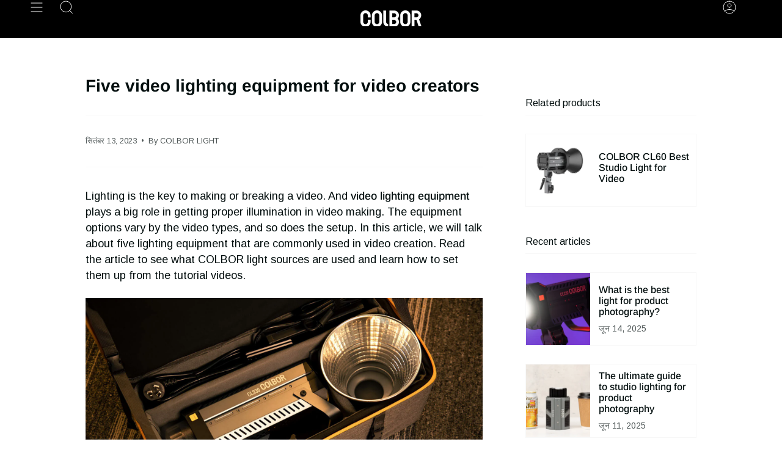

--- FILE ---
content_type: text/html; charset=utf-8
request_url: https://www.colborlight.com/hi/blogs/articles/video-lighting-equipment
body_size: 33529
content:
<!doctype html>
<html class="no-js no-touch supports-no-cookies" lang="hi">
<head>
<!-- Google tag (gtag.js) -->
<script async src="https://www.googletagmanager.com/gtag/js?id=G-VXBVPBG5XF"></script>
<script>
  window.dataLayer = window.dataLayer || [];
  function gtag(){dataLayer.push(arguments);}
  gtag('js', new Date());

  gtag('config', 'G-VXBVPBG5XF');
</script>
    <meta charset="UTF-8">
  <meta http-equiv="X-UA-Compatible" content="IE=edge">
  <meta name="viewport" content="width=device-width, initial-scale=1.0">
  <meta name="theme-color" content="#2d2626">
  <link rel="canonical" href="https://www.colborlight.com/hi/blogs/articles/video-lighting-equipment">
  <link rel="dns-prefetch" href="//cdn.shopify.com">
  <link rel="preconnect" href="//cdn.shopify.com"> 
  <link rel="preload" href="/cdn/shop/t/8/assets/font-settings.css" as="style" onload="this.onload=null;this.rel='stylesheet'">
  <link rel="preload" href="https://cdn.shopify.com/extensions/c50411a5-39ca-4056-9897-ae98a537fbb5/globo-mega-menu-66/assets/globo.menu.css" as="style" onload="this.onload=null;this.rel='stylesheet'">
 <noscript><link rel="stylesheet" href="https://cdn.shopify.com/extensions/c50411a5-39ca-4056-9897-ae98a537fbb5/globo-mega-menu-66/assets/globo.menu.css"></noscript>
  <!-- ======================= Broadcast Theme V3.8.0 ========================= --><link rel="preconnect" href="https://fonts.shopifycdn.com" crossorigin><link href="//www.colborlight.com/cdn/shop/t/8/assets/theme.css?v=148766539315039011241742376493" as="style" rel="preload">
  <link href="//www.colborlight.com/cdn/shop/t/8/assets/vendor.js?v=6861589454147949451677554012" as="script" rel="preload">
  <link href="//www.colborlight.com/cdn/shop/t/8/assets/theme.js?v=77392984814197234011677554012" as="script" rel="preload">

    <link rel="icon" type="image/png" href="//www.colborlight.com/cdn/shop/files/icon.png?crop=center&height=32&v=1620985836&width=32">
  

  <!-- Title and description ================================================ -->
  
  <title>
    
    Five video lighting equipment for video creators
    
    
    
      &ndash; COLBOR
    
  </title>

  
    <meta name="description" content="This article talks about the video lighting equipment needed for video creation and offers video tutorial on how to set it up.">
  

  <meta property="og:site_name" content="COLBOR">
<meta property="og:url" content="https://www.colborlight.com/hi/blogs/articles/video-lighting-equipment">
<meta property="og:title" content="Five video lighting equipment for video creators">
<meta property="og:type" content="article">
<meta property="og:description" content="This article talks about the video lighting equipment needed for video creation and offers video tutorial on how to set it up."><meta property="og:image" content="http://www.colborlight.com/cdn/shop/articles/colbor_138_f.jpg?v=1696094530">
  <meta property="og:image:secure_url" content="https://www.colborlight.com/cdn/shop/articles/colbor_138_f.jpg?v=1696094530">
  <meta property="og:image:width" content="1920">
  <meta property="og:image:height" content="1080"><meta name="twitter:card" content="summary_large_image">
<meta name="twitter:title" content="Five video lighting equipment for video creators">
<meta name="twitter:description" content="This article talks about the video lighting equipment needed for video creation and offers video tutorial on how to set it up.">

  <!-- CSS ================================================================== -->

  <link href="//www.colborlight.com/cdn/shop/t/8/assets/font-settings.css?v=150231528882549532621759333192" rel="stylesheet" type="text/css" media="all" />

  
<style data-shopify>

:root {--scrollbar-width: 0px;


--COLOR-VIDEO-BG: #f2f2f2;
--COLOR-BG-BRIGHTER: #f2f2f2;

--COLOR-BG: #ffffff;
--COLOR-BG-TRANSPARENT: rgba(255, 255, 255, 0);
--COLOR-BG-SECONDARY: #f7f7f7;
--COLOR-BG-RGB: 255, 255, 255;

--COLOR-TEXT-DARK: #000000;
--COLOR-TEXT: #040f0f;
--COLOR-TEXT-LIGHT: #4f5757;


/* === Opacity shades of grey ===*/
--COLOR-A5:  rgba(4, 15, 15, 0.05);
--COLOR-A10: rgba(4, 15, 15, 0.1);
--COLOR-A15: rgba(4, 15, 15, 0.15);
--COLOR-A20: rgba(4, 15, 15, 0.2);
--COLOR-A25: rgba(4, 15, 15, 0.25);
--COLOR-A30: rgba(4, 15, 15, 0.3);
--COLOR-A35: rgba(4, 15, 15, 0.35);
--COLOR-A40: rgba(4, 15, 15, 0.4);
--COLOR-A45: rgba(4, 15, 15, 0.45);
--COLOR-A50: rgba(4, 15, 15, 0.5);
--COLOR-A55: rgba(4, 15, 15, 0.55);
--COLOR-A60: rgba(4, 15, 15, 0.6);
--COLOR-A65: rgba(4, 15, 15, 0.65);
--COLOR-A70: rgba(4, 15, 15, 0.7);
--COLOR-A75: rgba(4, 15, 15, 0.75);
--COLOR-A80: rgba(4, 15, 15, 0.8);
--COLOR-A85: rgba(4, 15, 15, 0.85);
--COLOR-A90: rgba(4, 15, 15, 0.9);
--COLOR-A95: rgba(4, 15, 15, 0.95);

--COLOR-BORDER: rgb(247, 247, 247);
--COLOR-BORDER-LIGHT: #fafafa;
--COLOR-BORDER-HAIRLINE: #f7f7f7;
--COLOR-BORDER-DARK: #c4c4c4;/* === Bright color ===*/
--COLOR-PRIMARY: #f7c628;
--COLOR-PRIMARY-HOVER: #d3a000;
--COLOR-PRIMARY-FADE: rgba(247, 198, 40, 0.05);
--COLOR-PRIMARY-FADE-HOVER: rgba(247, 198, 40, 0.1);
--COLOR-PRIMARY-LIGHT: #ffeeb9;--COLOR-PRIMARY-OPPOSITE: #000000;


/* === Secondary Color ===*/
--COLOR-SECONDARY: #2d2626;
--COLOR-SECONDARY-HOVER: #040303;
--COLOR-SECONDARY-FADE: rgba(45, 38, 38, 0.05);
--COLOR-SECONDARY-FADE-HOVER: rgba(45, 38, 38, 0.1);--COLOR-SECONDARY-OPPOSITE: #ffffff;


/* === link Color ===*/
--COLOR-LINK: #f7c628;
--COLOR-LINK-FADE: rgba(247, 198, 40, 0.05);
--COLOR-LINK-FADE-HOVER: rgba(247, 198, 40, 0.1);--COLOR-LINK-OPPOSITE: #000000;


/* === Product grid sale tags ===*/
--COLOR-SALE-BG: #f9dee5;
--COLOR-SALE-TEXT: #af7b88;--COLOR-SALE-TEXT-SECONDARY: #f9dee5;

/* === Product grid badges ===*/
--COLOR-BADGE-BG: #ffffff;
--COLOR-BADGE-TEXT: #212121;

/* === Product sale color ===*/
--COLOR-SALE: #f7c628;

/* === Gray background on Product grid items ===*/--filter-bg: 1.0;/* === Helper colors for form error states ===*/
--COLOR-ERROR: #721C24;
--COLOR-ERROR-BG: #F8D7DA;
--COLOR-ERROR-BORDER: #F5C6CB;



  --RADIUS: 0px;
  --RADIUS-SELECT: 0px;


--COLOR-ANNOUNCEMENT-BG: #ffffff;
--COLOR-ANNOUNCEMENT-TEXT: #ab8c52;
--COLOR-ANNOUNCEMENT-BORDER: #e6ddcb;

--COLOR-HEADER-BG: #000000;
--COLOR-HEADER-BG-TRANSPARENT: rgba(0, 0, 0, 0);
--COLOR-HEADER-LINK: #ffffff;

--COLOR-MENU-BG: #000000;
--COLOR-MENU-LINK: #ffffff;
--COLOR-SUBMENU-BG: #000000;
--COLOR-SUBMENU-LINK: #ffffff;
--COLOR-SUBMENU-TEXT-LIGHT: #b3b3b3;
--COLOR-MENU-TRANSPARENT: #ffffff;

--COLOR-FOOTER-BG: #0c0d0d;
--COLOR-FOOTER-TEXT: #ffffff;
--COLOR-FOOTER-LINK: #ffffff;
--COLOR-FOOTER-BORDER: #212121;

--TRANSPARENT: rgba(255, 255, 255, 0);

/* === Default overlay opacity ===*/
--overlay-opacity: 0;

/* === Custom Cursor ===*/
--ICON-ZOOM-IN: url( "//www.colborlight.com/cdn/shop/t/8/assets/icon-zoom-in.svg?v=182473373117644429561677554012" );
--ICON-ZOOM-OUT: url( "//www.colborlight.com/cdn/shop/t/8/assets/icon-zoom-out.svg?v=101497157853986683871677554012" );

/* === Custom Icons ===*/


  
  --ICON-ADD-BAG: url( "//www.colborlight.com/cdn/shop/t/8/assets/icon-add-bag.svg?v=23763382405227654651677554012" );
  --ICON-ADD-CART: url( "//www.colborlight.com/cdn/shop/t/8/assets/icon-add-cart.svg?v=3962293684743587821677554012" );
  --ICON-ARROW-LEFT: url( "//www.colborlight.com/cdn/shop/t/8/assets/icon-arrow-left.svg?v=136066145774695772731677554012" );
  --ICON-ARROW-RIGHT: url( "//www.colborlight.com/cdn/shop/t/8/assets/icon-arrow-right.svg?v=150928298113663093401677554011" );
  --ICON-SELECT: url("//www.colborlight.com/cdn/shop/t/8/assets/icon-select.svg?v=167170173659852274001677554012");


--PRODUCT-GRID-ASPECT-RATIO: 100%;

/* === Typography ===*/
--FONT-WEIGHT-BODY: 400;
--FONT-WEIGHT-BODY-BOLD: 500;

--FONT-STACK-BODY: Arimo, sans-serif;
--FONT-STYLE-BODY: normal;
--FONT-STYLE-BODY-ITALIC: italic;
--FONT-ADJUST-BODY: 1.0;

--FONT-WEIGHT-HEADING: 700;
--FONT-WEIGHT-HEADING-BOLD: 700;

--FONT-STACK-HEADING: Arimo, sans-serif;
--FONT-STYLE-HEADING: normal;
--FONT-STYLE-HEADING-ITALIC: italic;
--FONT-ADJUST-HEADING: 1.0;

--FONT-STACK-NAV: Arimo, sans-serif;
--FONT-STYLE-NAV: normal;
--FONT-STYLE-NAV-ITALIC: italic;
--FONT-ADJUST-NAV: 1.0;

--FONT-WEIGHT-NAV: 400;
--FONT-WEIGHT-NAV-BOLD: 500;

--FONT-SIZE-BASE: 1.0rem;
--FONT-SIZE-BASE-PERCENT: 1.0;

/* === Parallax ===*/
--PARALLAX-STRENGTH-MIN: 120.0%;
--PARALLAX-STRENGTH-MAX: 130.0%;--LAYOUT-OUTER: 50px;
  --LAYOUT-GUTTER: 32px;
  --LAYOUT-OUTER-MEDIUM: 30px;
  --LAYOUT-GUTTER-MEDIUM: 22px;
  --LAYOUT-OUTER-SMALL: 16px;
  --LAYOUT-GUTTER-SMALL: 16px;--base-animation-delay: 0ms;
--line-height-normal: 1.375; /* Equals to line-height: normal; */--ICON-STROKE-WIDTH: 1px;/* === Button General ===*/
--BTN-FONT-STACK: Figtree, sans-serif;
--BTN-FONT-WEIGHT: 400;
--BTN-FONT-STYLE: normal;
--BTN-FONT-SIZE: 13px;

--BTN-LETTER-SPACING: 0.1em;
--BTN-UPPERCASE: uppercase;

/* === Button Primary ===*/
--BTN-PRIMARY-BORDER-COLOR: #212121;
--BTN-PRIMARY-BG-COLOR: #f7c628;
--BTN-PRIMARY-TEXT-COLOR: #ffffff;


  --BTN-PRIMARY-BG-COLOR-BRIGHTER: #f6bf0f;


/* === Button Secondary ===*/
--BTN-SECONDARY-BORDER-COLOR: #212121;
--BTN-SECONDARY-BG-COLOR: #f7c628;
--BTN-SECONDARY-TEXT-COLOR: #ffffff;


  --BTN-SECONDARY-BG-COLOR-BRIGHTER: #f6bf0f;


/* === Button White ===*/
--TEXT-BTN-BORDER-WHITE: #fff;
--TEXT-BTN-BG-WHITE: #fff;
--TEXT-BTN-WHITE: #000;
--TEXT-BTN-BG-WHITE-BRIGHTER: #f2f2f2;

/* === Button Black ===*/
--TEXT-BTN-BG-BLACK: #000;
--TEXT-BTN-BORDER-BLACK: #000;
--TEXT-BTN-BLACK: #fff;
--TEXT-BTN-BG-BLACK-BRIGHTER: #1a1a1a
}
</style>


  <link href="//www.colborlight.com/cdn/shop/t/8/assets/theme.css?v=148766539315039011241742376493" rel="stylesheet" type="text/css" media="all" />

  <script>
    if (window.navigator.userAgent.indexOf('MSIE ') > 0 || window.navigator.userAgent.indexOf('Trident/') > 0) {
      document.documentElement.className = document.documentElement.className + ' ie';

      var scripts = document.getElementsByTagName('script')[0];
      var polyfill = document.createElement("script");
      polyfill.defer = true;
      polyfill.src = "//www.colborlight.com/cdn/shop/t/8/assets/ie11.js?v=144489047535103983231677554012";

      scripts.parentNode.insertBefore(polyfill, scripts);
    } else {
      document.documentElement.className = document.documentElement.className.replace('no-js', 'js');
    }

    let root = '/hi';
    if (root[root.length - 1] !== '/') {
      root = root + '/';
    }

    window.theme = {
      routes: {
        root: root,
        cart: '/hi/cart',
        cart_add_url: '/hi/cart/add',
        product_recommendations_url: '/hi/recommendations/products',
        predictive_search_url: '/hi/search/suggest',
        addresses_url: '/hi/account/addresses'
      },
      assets: {
        photoswipe: '//www.colborlight.com/cdn/shop/t/8/assets/photoswipe.js?v=101811760775731399961677554013',
        smoothscroll: '//www.colborlight.com/cdn/shop/t/8/assets/smoothscroll.js?v=37906625415260927261677554011',
        swatches: '//www.colborlight.com/cdn/shop/t/8/assets/swatches.json?v=153762849283573572451677554012',
        base: "//www.colborlight.com/cdn/shop/t/8/assets/",
      },
      strings: {
        addToCart: "Add to cart",
        soldOut: "Sold Out",
        from: "From",
        preOrder: "Pre-order",
        sale: "Sale",
        subscription: "Subscription",
        unavailable: "Unavailable",
        unitPrice: "Unit price",
        unitPriceSeparator: "per",
        shippingCalcSubmitButton: "Calculate shipping",
        shippingCalcSubmitButtonDisabled: "Calculating...",
        selectValue: "Select value",
        selectColor: "Select color",
        oneColor: "color",
        otherColor: "colors",
        upsellAddToCart: "Add",
        free: "Free",
      },
      settings: {
        customerLoggedIn: null ? true : false,
        cartDrawerEnabled: false,
        enableQuickAdd: true,
        enableAnimations: true,
        transparentHeader: false,
      },
      moneyFormat: false ? "${{amount}} USD" : "${{amount}}",
      moneyWithoutCurrencyFormat: "${{amount}}",
      moneyWithCurrencyFormat: "${{amount}} USD",
      subtotal: 0,
      info: {
        name: 'broadcast'
      },
      version: '3.8.0'
    };

    if (window.performance) {
      window.performance.mark('init');
    } else {
      window.fastNetworkAndCPU = false;
    }

    const firstSectionImage = document.querySelector('.main-content > .shopify-section img');
    if (firstSectionImage) {
      firstSectionImage.setAttribute('loading', 'eager');
      firstSectionImage.setAttribute('fetchpriority', 'high');
    }
  </script>

  

  <!-- Theme Javascript ============================================================== -->
  <script src="//www.colborlight.com/cdn/shop/t/8/assets/vendor.js?v=6861589454147949451677554012" defer="defer"></script>
  <script src="//www.colborlight.com/cdn/shop/t/8/assets/theme.js?v=77392984814197234011677554012" defer="defer"></script><!-- Shopify app scripts =========================================================== -->

  <script>window.performance && window.performance.mark && window.performance.mark('shopify.content_for_header.start');</script><meta id="shopify-digital-wallet" name="shopify-digital-wallet" content="/52791017671/digital_wallets/dialog">
<link rel="alternate" type="application/atom+xml" title="Feed" href="/hi/blogs/articles.atom" />
<link rel="alternate" hreflang="x-default" href="https://www.colborlight.com/blogs/articles/video-lighting-equipment">
<link rel="alternate" hreflang="en" href="https://www.colborlight.com/blogs/articles/video-lighting-equipment">
<link rel="alternate" hreflang="de" href="https://www.colborlight.com/de/blogs/articles/video-lighting-equipment">
<link rel="alternate" hreflang="it" href="https://www.colborlight.com/it/blogs/articles/video-lighting-equipment">
<link rel="alternate" hreflang="pt" href="https://www.colborlight.com/pt/blogs/articles/video-lighting-equipment">
<link rel="alternate" hreflang="es" href="https://www.colborlight.com/es/blogs/articles/video-lighting-equipment">
<link rel="alternate" hreflang="ar" href="https://www.colborlight.com/ar/blogs/articles/video-lighting-equipment">
<link rel="alternate" hreflang="fr" href="https://www.colborlight.com/fr/blogs/articles/video-lighting-equipment">
<link rel="alternate" hreflang="hi" href="https://www.colborlight.com/hi/blogs/articles/video-lighting-equipment">
<link rel="alternate" hreflang="id" href="https://www.colborlight.com/id/blogs/articles/video-lighting-equipment">
<link rel="alternate" hreflang="ja" href="https://www.colborlight.com/ja/blogs/articles/video-lighting-equipment">
<link rel="alternate" hreflang="ru" href="https://www.colborlight.com/ru/blogs/articles/video-lighting-equipment">
<link rel="alternate" hreflang="th" href="https://www.colborlight.com/th/blogs/articles/video-lighting-equipment">
<script async="async" src="/checkouts/internal/preloads.js?locale=hi-US"></script>
<script id="shopify-features" type="application/json">{"accessToken":"dd702d73c2ef62c1f30d9bc2aabe1c0b","betas":["rich-media-storefront-analytics"],"domain":"www.colborlight.com","predictiveSearch":true,"shopId":52791017671,"locale":"hi"}</script>
<script>var Shopify = Shopify || {};
Shopify.shop = "lumino-lighting.myshopify.com";
Shopify.locale = "hi";
Shopify.currency = {"active":"USD","rate":"1.0"};
Shopify.country = "US";
Shopify.theme = {"name":"Broadcast","id":133087789255,"schema_name":"Broadcast","schema_version":"3.8.0","theme_store_id":868,"role":"main"};
Shopify.theme.handle = "null";
Shopify.theme.style = {"id":null,"handle":null};
Shopify.cdnHost = "www.colborlight.com/cdn";
Shopify.routes = Shopify.routes || {};
Shopify.routes.root = "/hi/";</script>
<script type="module">!function(o){(o.Shopify=o.Shopify||{}).modules=!0}(window);</script>
<script>!function(o){function n(){var o=[];function n(){o.push(Array.prototype.slice.apply(arguments))}return n.q=o,n}var t=o.Shopify=o.Shopify||{};t.loadFeatures=n(),t.autoloadFeatures=n()}(window);</script>
<script id="shop-js-analytics" type="application/json">{"pageType":"article"}</script>
<script defer="defer" async type="module" src="//www.colborlight.com/cdn/shopifycloud/shop-js/modules/v2/client.init-shop-cart-sync_BrazsoSV.hi.esm.js"></script>
<script defer="defer" async type="module" src="//www.colborlight.com/cdn/shopifycloud/shop-js/modules/v2/chunk.common_B79RpU1o.esm.js"></script>
<script type="module">
  await import("//www.colborlight.com/cdn/shopifycloud/shop-js/modules/v2/client.init-shop-cart-sync_BrazsoSV.hi.esm.js");
await import("//www.colborlight.com/cdn/shopifycloud/shop-js/modules/v2/chunk.common_B79RpU1o.esm.js");

  window.Shopify.SignInWithShop?.initShopCartSync?.({"fedCMEnabled":true,"windoidEnabled":true});

</script>
<script>(function() {
  var isLoaded = false;
  function asyncLoad() {
    if (isLoaded) return;
    isLoaded = true;
    var urls = ["https:\/\/cdn.roseperl.com\/storelocator-prod\/setting\/lumino-lighting-1750210101.js?shop=lumino-lighting.myshopify.com","https:\/\/cdn.roseperl.com\/storelocator-prod\/wtb\/lumino-lighting-1750210102.js?shop=lumino-lighting.myshopify.com","https:\/\/cdn.roseperl.com\/storelocator-prod\/stockist-form\/lumino-lighting-1750210103.js?shop=lumino-lighting.myshopify.com"];
    for (var i = 0; i < urls.length; i++) {
      var s = document.createElement('script');
      s.type = 'text/javascript';
      s.async = true;
      s.src = urls[i];
      var x = document.getElementsByTagName('script')[0];
      x.parentNode.insertBefore(s, x);
    }
  };
  if(window.attachEvent) {
    window.attachEvent('onload', asyncLoad);
  } else {
    window.addEventListener('load', asyncLoad, false);
  }
})();</script>
<script id="__st">var __st={"a":52791017671,"offset":-28800,"reqid":"46ce156d-7047-48ca-bea5-00af95373e9b-1769009283","pageurl":"www.colborlight.com\/hi\/blogs\/articles\/video-lighting-equipment","s":"articles-561679597767","u":"2fa8329cfdaf","p":"article","rtyp":"article","rid":561679597767};</script>
<script>window.ShopifyPaypalV4VisibilityTracking = true;</script>
<script id="captcha-bootstrap">!function(){'use strict';const t='contact',e='account',n='new_comment',o=[[t,t],['blogs',n],['comments',n],[t,'customer']],c=[[e,'customer_login'],[e,'guest_login'],[e,'recover_customer_password'],[e,'create_customer']],r=t=>t.map((([t,e])=>`form[action*='/${t}']:not([data-nocaptcha='true']) input[name='form_type'][value='${e}']`)).join(','),a=t=>()=>t?[...document.querySelectorAll(t)].map((t=>t.form)):[];function s(){const t=[...o],e=r(t);return a(e)}const i='password',u='form_key',d=['recaptcha-v3-token','g-recaptcha-response','h-captcha-response',i],f=()=>{try{return window.sessionStorage}catch{return}},m='__shopify_v',_=t=>t.elements[u];function p(t,e,n=!1){try{const o=window.sessionStorage,c=JSON.parse(o.getItem(e)),{data:r}=function(t){const{data:e,action:n}=t;return t[m]||n?{data:e,action:n}:{data:t,action:n}}(c);for(const[e,n]of Object.entries(r))t.elements[e]&&(t.elements[e].value=n);n&&o.removeItem(e)}catch(o){console.error('form repopulation failed',{error:o})}}const l='form_type',E='cptcha';function T(t){t.dataset[E]=!0}const w=window,h=w.document,L='Shopify',v='ce_forms',y='captcha';let A=!1;((t,e)=>{const n=(g='f06e6c50-85a8-45c8-87d0-21a2b65856fe',I='https://cdn.shopify.com/shopifycloud/storefront-forms-hcaptcha/ce_storefront_forms_captcha_hcaptcha.v1.5.2.iife.js',D={infoText:'hCaptcha से सुरक्षित',privacyText:'निजता',termsText:'शर्तें'},(t,e,n)=>{const o=w[L][v],c=o.bindForm;if(c)return c(t,g,e,D).then(n);var r;o.q.push([[t,g,e,D],n]),r=I,A||(h.body.append(Object.assign(h.createElement('script'),{id:'captcha-provider',async:!0,src:r})),A=!0)});var g,I,D;w[L]=w[L]||{},w[L][v]=w[L][v]||{},w[L][v].q=[],w[L][y]=w[L][y]||{},w[L][y].protect=function(t,e){n(t,void 0,e),T(t)},Object.freeze(w[L][y]),function(t,e,n,w,h,L){const[v,y,A,g]=function(t,e,n){const i=e?o:[],u=t?c:[],d=[...i,...u],f=r(d),m=r(i),_=r(d.filter((([t,e])=>n.includes(e))));return[a(f),a(m),a(_),s()]}(w,h,L),I=t=>{const e=t.target;return e instanceof HTMLFormElement?e:e&&e.form},D=t=>v().includes(t);t.addEventListener('submit',(t=>{const e=I(t);if(!e)return;const n=D(e)&&!e.dataset.hcaptchaBound&&!e.dataset.recaptchaBound,o=_(e),c=g().includes(e)&&(!o||!o.value);(n||c)&&t.preventDefault(),c&&!n&&(function(t){try{if(!f())return;!function(t){const e=f();if(!e)return;const n=_(t);if(!n)return;const o=n.value;o&&e.removeItem(o)}(t);const e=Array.from(Array(32),(()=>Math.random().toString(36)[2])).join('');!function(t,e){_(t)||t.append(Object.assign(document.createElement('input'),{type:'hidden',name:u})),t.elements[u].value=e}(t,e),function(t,e){const n=f();if(!n)return;const o=[...t.querySelectorAll(`input[type='${i}']`)].map((({name:t})=>t)),c=[...d,...o],r={};for(const[a,s]of new FormData(t).entries())c.includes(a)||(r[a]=s);n.setItem(e,JSON.stringify({[m]:1,action:t.action,data:r}))}(t,e)}catch(e){console.error('failed to persist form',e)}}(e),e.submit())}));const S=(t,e)=>{t&&!t.dataset[E]&&(n(t,e.some((e=>e===t))),T(t))};for(const o of['focusin','change'])t.addEventListener(o,(t=>{const e=I(t);D(e)&&S(e,y())}));const B=e.get('form_key'),M=e.get(l),P=B&&M;t.addEventListener('DOMContentLoaded',(()=>{const t=y();if(P)for(const e of t)e.elements[l].value===M&&p(e,B);[...new Set([...A(),...v().filter((t=>'true'===t.dataset.shopifyCaptcha))])].forEach((e=>S(e,t)))}))}(h,new URLSearchParams(w.location.search),n,t,e,['guest_login'])})(!1,!0)}();</script>
<script integrity="sha256-4kQ18oKyAcykRKYeNunJcIwy7WH5gtpwJnB7kiuLZ1E=" data-source-attribution="shopify.loadfeatures" defer="defer" src="//www.colborlight.com/cdn/shopifycloud/storefront/assets/storefront/load_feature-a0a9edcb.js" crossorigin="anonymous"></script>
<script data-source-attribution="shopify.dynamic_checkout.dynamic.init">var Shopify=Shopify||{};Shopify.PaymentButton=Shopify.PaymentButton||{isStorefrontPortableWallets:!0,init:function(){window.Shopify.PaymentButton.init=function(){};var t=document.createElement("script");t.src="https://www.colborlight.com/cdn/shopifycloud/portable-wallets/latest/portable-wallets.hi.js",t.type="module",document.head.appendChild(t)}};
</script>
<script data-source-attribution="shopify.dynamic_checkout.buyer_consent">
  function portableWalletsHideBuyerConsent(e){var t=document.getElementById("shopify-buyer-consent"),n=document.getElementById("shopify-subscription-policy-button");t&&n&&(t.classList.add("hidden"),t.setAttribute("aria-hidden","true"),n.removeEventListener("click",e))}function portableWalletsShowBuyerConsent(e){var t=document.getElementById("shopify-buyer-consent"),n=document.getElementById("shopify-subscription-policy-button");t&&n&&(t.classList.remove("hidden"),t.removeAttribute("aria-hidden"),n.addEventListener("click",e))}window.Shopify?.PaymentButton&&(window.Shopify.PaymentButton.hideBuyerConsent=portableWalletsHideBuyerConsent,window.Shopify.PaymentButton.showBuyerConsent=portableWalletsShowBuyerConsent);
</script>
<script data-source-attribution="shopify.dynamic_checkout.cart.bootstrap">document.addEventListener("DOMContentLoaded",(function(){function t(){return document.querySelector("shopify-accelerated-checkout-cart, shopify-accelerated-checkout")}if(t())Shopify.PaymentButton.init();else{new MutationObserver((function(e,n){t()&&(Shopify.PaymentButton.init(),n.disconnect())})).observe(document.body,{childList:!0,subtree:!0})}}));
</script>

<script>window.performance && window.performance.mark && window.performance.mark('shopify.content_for_header.end');</script>

  <style>
  body, html{
      opacity: 0;
  }
  .gm-menu-installed .gm-menu, .gm-menu-installed .gm-menu ul {
    list-style: unset !important;
  }
  #sticky-01 {
    top: 106px !important;
  }
</style>
<script>
    setTimeout(() => {
      document.querySelector("body").style.opacity = 1;
         document.querySelector("html").style.opacity = 1;
}, 2000);
</script>
<!-- **BEGIN** Hextom TMS RTL // Main Include - DO NOT MODIFY -->
        
        <!-- **END** Hextom TMS RTL // Main Include - DO NOT MODIFY -->






<!-- BEGIN app block: shopify://apps/pagefly-page-builder/blocks/app-embed/83e179f7-59a0-4589-8c66-c0dddf959200 -->

<!-- BEGIN app snippet: pagefly-cro-ab-testing-main -->







<script>
  ;(function () {
    const url = new URL(window.location)
    const viewParam = url.searchParams.get('view')
    if (viewParam && viewParam.includes('variant-pf-')) {
      url.searchParams.set('pf_v', viewParam)
      url.searchParams.delete('view')
      window.history.replaceState({}, '', url)
    }
  })()
</script>



<script type='module'>
  
  window.PAGEFLY_CRO = window.PAGEFLY_CRO || {}

  window.PAGEFLY_CRO['data_debug'] = {
    original_template_suffix: "",
    allow_ab_test: false,
    ab_test_start_time: 0,
    ab_test_end_time: 0,
    today_date_time: 1769009283000,
  }
  window.PAGEFLY_CRO['GA4'] = { enabled: false}
</script>

<!-- END app snippet -->








  <script src='https://cdn.shopify.com/extensions/019bb4f9-aed6-78a3-be91-e9d44663e6bf/pagefly-page-builder-215/assets/pagefly-helper.js' defer='defer'></script>

  <script src='https://cdn.shopify.com/extensions/019bb4f9-aed6-78a3-be91-e9d44663e6bf/pagefly-page-builder-215/assets/pagefly-general-helper.js' defer='defer'></script>

  <script src='https://cdn.shopify.com/extensions/019bb4f9-aed6-78a3-be91-e9d44663e6bf/pagefly-page-builder-215/assets/pagefly-snap-slider.js' defer='defer'></script>

  <script src='https://cdn.shopify.com/extensions/019bb4f9-aed6-78a3-be91-e9d44663e6bf/pagefly-page-builder-215/assets/pagefly-slideshow-v3.js' defer='defer'></script>

  <script src='https://cdn.shopify.com/extensions/019bb4f9-aed6-78a3-be91-e9d44663e6bf/pagefly-page-builder-215/assets/pagefly-slideshow-v4.js' defer='defer'></script>

  <script src='https://cdn.shopify.com/extensions/019bb4f9-aed6-78a3-be91-e9d44663e6bf/pagefly-page-builder-215/assets/pagefly-glider.js' defer='defer'></script>

  <script src='https://cdn.shopify.com/extensions/019bb4f9-aed6-78a3-be91-e9d44663e6bf/pagefly-page-builder-215/assets/pagefly-slideshow-v1-v2.js' defer='defer'></script>

  <script src='https://cdn.shopify.com/extensions/019bb4f9-aed6-78a3-be91-e9d44663e6bf/pagefly-page-builder-215/assets/pagefly-product-media.js' defer='defer'></script>

  <script src='https://cdn.shopify.com/extensions/019bb4f9-aed6-78a3-be91-e9d44663e6bf/pagefly-page-builder-215/assets/pagefly-product.js' defer='defer'></script>


<script id='pagefly-helper-data' type='application/json'>
  {
    "page_optimization": {
      "assets_prefetching": false
    },
    "elements_asset_mapper": {
      "Accordion": "https://cdn.shopify.com/extensions/019bb4f9-aed6-78a3-be91-e9d44663e6bf/pagefly-page-builder-215/assets/pagefly-accordion.js",
      "Accordion3": "https://cdn.shopify.com/extensions/019bb4f9-aed6-78a3-be91-e9d44663e6bf/pagefly-page-builder-215/assets/pagefly-accordion3.js",
      "CountDown": "https://cdn.shopify.com/extensions/019bb4f9-aed6-78a3-be91-e9d44663e6bf/pagefly-page-builder-215/assets/pagefly-countdown.js",
      "GMap1": "https://cdn.shopify.com/extensions/019bb4f9-aed6-78a3-be91-e9d44663e6bf/pagefly-page-builder-215/assets/pagefly-gmap.js",
      "GMap2": "https://cdn.shopify.com/extensions/019bb4f9-aed6-78a3-be91-e9d44663e6bf/pagefly-page-builder-215/assets/pagefly-gmap.js",
      "GMapBasicV2": "https://cdn.shopify.com/extensions/019bb4f9-aed6-78a3-be91-e9d44663e6bf/pagefly-page-builder-215/assets/pagefly-gmap.js",
      "GMapAdvancedV2": "https://cdn.shopify.com/extensions/019bb4f9-aed6-78a3-be91-e9d44663e6bf/pagefly-page-builder-215/assets/pagefly-gmap.js",
      "HTML.Video": "https://cdn.shopify.com/extensions/019bb4f9-aed6-78a3-be91-e9d44663e6bf/pagefly-page-builder-215/assets/pagefly-htmlvideo.js",
      "HTML.Video2": "https://cdn.shopify.com/extensions/019bb4f9-aed6-78a3-be91-e9d44663e6bf/pagefly-page-builder-215/assets/pagefly-htmlvideo2.js",
      "HTML.Video3": "https://cdn.shopify.com/extensions/019bb4f9-aed6-78a3-be91-e9d44663e6bf/pagefly-page-builder-215/assets/pagefly-htmlvideo2.js",
      "BackgroundVideo": "https://cdn.shopify.com/extensions/019bb4f9-aed6-78a3-be91-e9d44663e6bf/pagefly-page-builder-215/assets/pagefly-htmlvideo2.js",
      "Instagram": "https://cdn.shopify.com/extensions/019bb4f9-aed6-78a3-be91-e9d44663e6bf/pagefly-page-builder-215/assets/pagefly-instagram.js",
      "Instagram2": "https://cdn.shopify.com/extensions/019bb4f9-aed6-78a3-be91-e9d44663e6bf/pagefly-page-builder-215/assets/pagefly-instagram.js",
      "Insta3": "https://cdn.shopify.com/extensions/019bb4f9-aed6-78a3-be91-e9d44663e6bf/pagefly-page-builder-215/assets/pagefly-instagram3.js",
      "Tabs": "https://cdn.shopify.com/extensions/019bb4f9-aed6-78a3-be91-e9d44663e6bf/pagefly-page-builder-215/assets/pagefly-tab.js",
      "Tabs3": "https://cdn.shopify.com/extensions/019bb4f9-aed6-78a3-be91-e9d44663e6bf/pagefly-page-builder-215/assets/pagefly-tab3.js",
      "ProductBox": "https://cdn.shopify.com/extensions/019bb4f9-aed6-78a3-be91-e9d44663e6bf/pagefly-page-builder-215/assets/pagefly-cart.js",
      "FBPageBox2": "https://cdn.shopify.com/extensions/019bb4f9-aed6-78a3-be91-e9d44663e6bf/pagefly-page-builder-215/assets/pagefly-facebook.js",
      "FBLikeButton2": "https://cdn.shopify.com/extensions/019bb4f9-aed6-78a3-be91-e9d44663e6bf/pagefly-page-builder-215/assets/pagefly-facebook.js",
      "TwitterFeed2": "https://cdn.shopify.com/extensions/019bb4f9-aed6-78a3-be91-e9d44663e6bf/pagefly-page-builder-215/assets/pagefly-twitter.js",
      "Paragraph4": "https://cdn.shopify.com/extensions/019bb4f9-aed6-78a3-be91-e9d44663e6bf/pagefly-page-builder-215/assets/pagefly-paragraph4.js",

      "AliReviews": "https://cdn.shopify.com/extensions/019bb4f9-aed6-78a3-be91-e9d44663e6bf/pagefly-page-builder-215/assets/pagefly-3rd-elements.js",
      "BackInStock": "https://cdn.shopify.com/extensions/019bb4f9-aed6-78a3-be91-e9d44663e6bf/pagefly-page-builder-215/assets/pagefly-3rd-elements.js",
      "GloboBackInStock": "https://cdn.shopify.com/extensions/019bb4f9-aed6-78a3-be91-e9d44663e6bf/pagefly-page-builder-215/assets/pagefly-3rd-elements.js",
      "GrowaveWishlist": "https://cdn.shopify.com/extensions/019bb4f9-aed6-78a3-be91-e9d44663e6bf/pagefly-page-builder-215/assets/pagefly-3rd-elements.js",
      "InfiniteOptionsShopPad": "https://cdn.shopify.com/extensions/019bb4f9-aed6-78a3-be91-e9d44663e6bf/pagefly-page-builder-215/assets/pagefly-3rd-elements.js",
      "InkybayProductPersonalizer": "https://cdn.shopify.com/extensions/019bb4f9-aed6-78a3-be91-e9d44663e6bf/pagefly-page-builder-215/assets/pagefly-3rd-elements.js",
      "LimeSpot": "https://cdn.shopify.com/extensions/019bb4f9-aed6-78a3-be91-e9d44663e6bf/pagefly-page-builder-215/assets/pagefly-3rd-elements.js",
      "Loox": "https://cdn.shopify.com/extensions/019bb4f9-aed6-78a3-be91-e9d44663e6bf/pagefly-page-builder-215/assets/pagefly-3rd-elements.js",
      "Opinew": "https://cdn.shopify.com/extensions/019bb4f9-aed6-78a3-be91-e9d44663e6bf/pagefly-page-builder-215/assets/pagefly-3rd-elements.js",
      "Powr": "https://cdn.shopify.com/extensions/019bb4f9-aed6-78a3-be91-e9d44663e6bf/pagefly-page-builder-215/assets/pagefly-3rd-elements.js",
      "ProductReviews": "https://cdn.shopify.com/extensions/019bb4f9-aed6-78a3-be91-e9d44663e6bf/pagefly-page-builder-215/assets/pagefly-3rd-elements.js",
      "PushOwl": "https://cdn.shopify.com/extensions/019bb4f9-aed6-78a3-be91-e9d44663e6bf/pagefly-page-builder-215/assets/pagefly-3rd-elements.js",
      "ReCharge": "https://cdn.shopify.com/extensions/019bb4f9-aed6-78a3-be91-e9d44663e6bf/pagefly-page-builder-215/assets/pagefly-3rd-elements.js",
      "Rivyo": "https://cdn.shopify.com/extensions/019bb4f9-aed6-78a3-be91-e9d44663e6bf/pagefly-page-builder-215/assets/pagefly-3rd-elements.js",
      "TrackingMore": "https://cdn.shopify.com/extensions/019bb4f9-aed6-78a3-be91-e9d44663e6bf/pagefly-page-builder-215/assets/pagefly-3rd-elements.js",
      "Vitals": "https://cdn.shopify.com/extensions/019bb4f9-aed6-78a3-be91-e9d44663e6bf/pagefly-page-builder-215/assets/pagefly-3rd-elements.js",
      "Wiser": "https://cdn.shopify.com/extensions/019bb4f9-aed6-78a3-be91-e9d44663e6bf/pagefly-page-builder-215/assets/pagefly-3rd-elements.js"
    },
    "custom_elements_mapper": {
      "pf-click-action-element": "https://cdn.shopify.com/extensions/019bb4f9-aed6-78a3-be91-e9d44663e6bf/pagefly-page-builder-215/assets/pagefly-click-action-element.js",
      "pf-dialog-element": "https://cdn.shopify.com/extensions/019bb4f9-aed6-78a3-be91-e9d44663e6bf/pagefly-page-builder-215/assets/pagefly-dialog-element.js"
    }
  }
</script>


<!-- END app block --><!-- BEGIN app block: shopify://apps/globo-mega-menu/blocks/app-embed/7a00835e-fe40-45a5-a615-2eb4ab697b58 -->
<link href="//cdn.shopify.com/extensions/019b6e53-04e2-713c-aa06-5bced6079bf6/menufrontend-304/assets/main-navigation-styles.min.css" rel="stylesheet" type="text/css" media="all" />
<link href="//cdn.shopify.com/extensions/019b6e53-04e2-713c-aa06-5bced6079bf6/menufrontend-304/assets/theme-styles.min.css" rel="stylesheet" type="text/css" media="all" />
<script type="text/javascript" hs-ignore data-cookieconsent="ignore" data-ccm-injected>
document.getElementsByTagName('html')[0].classList.add('globo-menu-loading');
window.GloboMenuConfig = window.GloboMenuConfig || {}
window.GloboMenuConfig.curLocale = "hi";
window.GloboMenuConfig.shop = "lumino-lighting.myshopify.com";
window.GloboMenuConfig.GloboMenuLocale = "hi";
window.GloboMenuConfig.locale = "en";
window.menuRootUrl = "/hi";
window.GloboMenuCustomer = false;
window.GloboMenuAssetsUrl = 'https://cdn.shopify.com/extensions/019b6e53-04e2-713c-aa06-5bced6079bf6/menufrontend-304/assets/';
window.GloboMenuFilesUrl = '//www.colborlight.com/cdn/shop/files/';
window.GloboMenuLinklists = {"main-menu": [{'url' :"\/hi", 'title': "Home"},{'url' :"\/hi\/collections", 'title': "Lights"},{'url' :"\/hi\/pages\/about-colbor", 'title': "About COLBOR"},{'url' :"\/hi\/pages\/become-a-dealer", 'title': "Become a Dealer"},{'url' :"\/hi\/pages\/marketing-cooperation", 'title': "Marketing Cooperation"}],"footer": [{'url' :"\/hi\/pages\/about-colbor", 'title': "About COLBOR"},{'url' :"\/hi\/blogs\/articles", 'title': "COLBOR Articles"},{'url' :"\/hi\/pages\/where-to-buy", 'title': "COLBOR Stores"},{'url' :"https:\/\/www.colborlight.com\/blogs\/events", 'title': "COLBOR Events"}],"blog": [{'url' :"\/hi\/blogs\/articles", 'title': "Articles"}],"about-colbor": [{'url' :"\/hi\/pages\/about-colbor", 'title': "About COLBOR"},{'url' :"\/hi\/pages\/privacy-policy", 'title': "Privacy Policy"},{'url' :"\/hi\/pages\/where-to-buy", 'title': "Where to Buy"}],"become-a-dealer": [{'url' :"\/hi\/pages\/become-a-dealer", 'title': "Become a Dealer"}],"marketing-cooperation": [{'url' :"\/hi\/pages\/marketing-cooperation", 'title': "Marketing Cooperation"}],"lights": [{'url' :"\/hi\/collections\/pocket-lights", 'title': "Pocket Video Lights"},{'url' :"\/hi\/products\/co-w100", 'title': "Portable Video Lights"},{'url' :"\/hi\/collections\/cob-lights", 'title': "Professional Video Lights"}],"contact-us": [{'url' :"\/hi\/pages\/become-a-dealer", 'title': "Become a Dealer"},{'url' :"\/hi\/pages\/marketing-cooperation", 'title': "Marketing Cooperation"}],"privacy-policy": [{'url' :"\/hi\/pages\/privacy-policy", 'title': "Privacy Policy"}],"main-menu-1": [{'url' :"\/hi", 'title': "Home"},{'url' :"https:\/\/www.colborlight.com\/collections\/lights", 'title': "Video Lights"},{'url' :"https:\/\/www.colborlight.com\/blogs\/articles", 'title': "Blog"},{'url' :"https:\/\/www.colborlight.com\/pages\/colbor-apps-download", 'title': "COLBOR Apps"},{'url' :"https:\/\/www.colborlight.com\/pages\/about-colbor", 'title': "About Us"},{'url' :"https:\/\/www.colborlight.com\/pages\/become-a-dealer", 'title': "Contact Us"}],"colbor-apps": [{'url' :"\/hi\/pages\/cb-studio-help-center", 'title': "COLBOR Studio"},{'url' :"\/hi\/pages\/colbor-edgemax-download", 'title': "COLBOR EdgeMax"}],"customer-account-main-menu": [{'url' :"\/hi", 'title': "Shop"},{'url' :"https:\/\/shopify.com\/52791017671\/account\/orders?locale=hi\u0026region_country=US", 'title': "Orders"}]}
window.GloboMenuConfig.is_app_embedded = true;
window.showAdsInConsole = true;
</script>

<style>.globo-menu-loading .header__menu__inner {visibility:hidden;opacity:0}.globo-menu-loading .drawer__menu {visibility:hidden;opacity:0}</style><script hs-ignore data-cookieconsent="ignore" data-ccm-injected type="text/javascript">
  window.GloboMenus = window.GloboMenus || [];
  var menuKey = 10638;
  window.GloboMenus[menuKey] = window.GloboMenus[menuKey] || {};
  window.GloboMenus[menuKey].id = menuKey;window.GloboMenus[menuKey].replacement = {"type":"selector","main_menu":"main-menu","mobile_menu":"main-menu","main_menu_selector":".header__menu__inner","mobile_menu_selector":".drawer__menu"};window.GloboMenus[menuKey].type = "main";
  window.GloboMenus[menuKey].schedule = {"enable":false,"from":"0","to":"0"};
  window.GloboMenus[menuKey].settings ={"font":{"tab_fontsize":"16","menu_fontsize":"16","tab_fontfamily":"Arimo","tab_fontweight":"regular","menu_fontfamily":"Arimo","menu_fontweight":"regular","tab_fontfamily_2":"Lato","menu_fontfamily_2":"Lato","submenu_text_fontsize":"16","tab_fontfamily_custom":false,"menu_fontfamily_custom":false,"submenu_text_fontfamily":"Arimo","submenu_text_fontweight":"regular","submenu_heading_fontsize":"16","submenu_text_fontfamily_2":"Arimo","submenu_heading_fontfamily":"Arimo","submenu_heading_fontweight":"regular","submenu_description_fontsize":"12","submenu_heading_fontfamily_2":"Bitter","submenu_description_fontfamily":"Arimo","submenu_description_fontweight":"regular","submenu_text_fontfamily_custom":false,"submenu_description_fontfamily_2":"Indie Flower","submenu_heading_fontfamily_custom":false,"submenu_description_fontfamily_custom":false},"color":{"menu_text":"rgba(255, 255, 255, 1)","menu_border":"rgba(15, 15, 15, 0)","submenu_text":"#313131","atc_text_color":"#FFFFFF","submenu_border":"#d1d1d1","menu_background":"rgba(0, 0, 0, 0)","menu_text_hover":"rgba(247, 198, 40, 1)","sale_text_color":"#ffffff","submenu_heading":"rgba(44, 35, 35, 1)","tab_heading_color":"#202020","soldout_text_color":"#757575","submenu_background":"#ffffff","submenu_text_hover":"rgba(247, 198, 40, 1)","submenu_description":"rgba(122, 113, 113, 1)","atc_background_color":"#1F1F1F","atc_text_color_hover":"#FFFFFF","tab_background_hover":"#d9d9d9","menu_background_hover":"rgba(0, 0, 0, 0)","sale_background_color":"#ec523e","soldout_background_color":"#d5d5d5","tab_heading_active_color":"#000000","submenu_description_hover":"rgba(247, 198, 40, 1)","atc_background_color_hover":"#000000"},"general":{"align":"center","login":false,"border":true,"logout":false,"search":false,"account":false,"trigger":"hover","register":false,"atcButton":false,"indicators":true,"responsive":"768","transition":"fade","menu_padding":"14","carousel_loop":true,"mobile_border":false,"mobile_trigger":"click_toggle","submenu_border":true,"tab_lineheight":"50","menu_lineheight":"50","lazy_load_enable":false,"transition_delay":"150","transition_speed":"300","carousel_auto_play":true,"dropdown_lineheight":"40","linklist_lineheight":"30","mobile_sticky_header":true,"desktop_sticky_header":true,"mobile_hide_linklist_submenu":false},"language":{"name":"Name","sale":"Sale","send":"Send","view":"View details","email":"Email","phone":"Phone Number","search":"Search for...","message":"Message","sold_out":"Sold out","add_to_cart":"Add to cart"}};
  window.GloboMenus[menuKey].itemsLength = 8;
</script><script type="template/html" id="globoMenu10638HTML"><ul class="gm-menu gm-menu-10638 gm-bordered gm-has-retractor gm-submenu-align-center gm-menu-trigger-hover gm-transition-fade" data-menu-id="10638" data-transition-speed="300" data-transition-delay="150">
<li data-gmmi="0" data-gmdi="0" class="gm-item gm-level-0"><a class="gm-target" title="Home" href="/hi/"><span class="gm-text">Home</span></a></li>

<li data-gmmi="1" data-gmdi="1" class="gm-item gm-level-0 gm-has-submenu gm-submenu-mega gm-submenu-align-full"><a class="gm-target" title="Video Lights" href="/hi/collections/lights"><span class="gm-text">Video Lights</span><span class="gm-retractor"></span></a><div 
      class="gm-submenu gm-mega gm-submenu-bordered" 
      style=""
    ><div style="" class="submenu-background"></div>
      <ul class="gm-grid">
<li class="gm-item gm-grid-item gmcol-4 gm-has-submenu"><ul style="--columns:1" class="gm-links gm-jc-start">
<li class="gm-item gm-heading"><a class="gm-target" title="Pocket Video Lights" href="/hi/collections/pocket-lights"><span class="gm-icon gm-icon-img"><img
            
            data-sizes="auto"
            src="//www.colborlight.com/cdn/shop/files/1620957966_0_2048x.jpg?v=17932143396091751544"
            width=""
            height=""
            alt="Pocket Video Lights"
            title="Pocket Video Lights"
            data-widths="[40, 100, 140, 180, 250, 260, 275, 305, 440, 610, 720, 930, 1080, 1200, 1640, 2048]"
            class=""
          /></span><span class="gm-text">Pocket Video Lights<span class="gm-description">A collection of go-anywhere, do-anything lights in pocket size.</span></span></a>
</li>
<li class="gm-item"><a class="gm-target" title="PL8B" href="/hi/products/co-pl8b"><span class="gm-text">PL8B<span class="gm-description">8W Small Bi-color Light</span></span></a>
</li>
<li class="gm-item"><a class="gm-target" title="PL8R" href="/hi/products/co-pl8r"><span class="gm-text">PL8R<span class="gm-description">8W RGB Video Light</span></span></a>
</li>
<li class="gm-item"><a class="gm-target" title="PL5" href="/hi/products/co-pl5"><span class="gm-text">PL5<span class="gm-description">5W Small LED Video Light</span></span></a>
</li></ul>
</li>
<li class="gm-item gm-grid-item gmcol-4 gm-has-submenu"><ul style="--columns:1" class="gm-links">
<li class="gm-item gm-heading"><a class="gm-target" title="Professional Video Lights" href="/hi/collections/cob-lights"><span class="gm-icon gm-icon-img"><img
            
            data-sizes="auto"
            src="//www.colborlight.com/cdn/shop/files/1700451960_0_2048x.png?v=11392969535379855896"
            width=""
            height=""
            alt="Professional Video Lights"
            title="Professional Video Lights"
            data-widths="[40, 100, 140, 180, 250, 260, 275, 305, 440, 610, 720, 930, 1080, 1200, 1640, 2048]"
            class=""
          /></span><span class="gm-text">Professional Video Lights<span class="gm-description">A category of chip-on-board LED lights that are more focused.</span></span></a>
</li>
<li class="gm-item"><a class="gm-target" title="CL600R" href="/hi/products/co-cl600r"><span class="gm-text">CL600R<span class="gm-description">600W RGB Studio Light</span></span></a>
</li>
<li class="gm-item"><a class="gm-target" title="CL600" href="/hi/products/co-cl600"><span class="gm-text">CL600<span class="gm-description">600W Video Light</span></span></a>
</li>
<li class="gm-item"><a class="gm-target" title="CL220R" href="/hi/products/co-cl220r"><span class="gm-text">CL220R<span class="gm-description">220W RGB Studio Light</span></span></a>
</li>
<li class="gm-item"><a class="gm-target" title="CL220 &amp; CL220M" href="/hi/products/co-cl220"><span class="gm-text">CL220 & CL220M<span class="gm-description">220W Film and Video Light</span></span></a>
</li>
<li class="gm-item"><a class="gm-target" title="CL330 &amp; CL330M" href="/hi/products/co-cl330"><span class="gm-text">CL330 & CL330M<span class="gm-description">330W LED Light for Photography</span></span></a>
</li>
<li class="gm-item"><a class="gm-target" title="CL120R" href="/hi/products/co-cl120r"><span class="gm-text">CL120R<span class="gm-description">120W LED RGB Video Light</span></span></a>
</li>
<li class="gm-item"><a class="gm-target" title="CL100X &amp; CL100XM" href="/hi/products/co-cl100x"><span class="gm-text">CL100X & CL100XM<span class="gm-description">110W Bi-color & Daylight COB LED Light</span></span></a>
</li>
<li class="gm-item"><a class="gm-target" title="CL100-M" href="/hi/products/co-cl100-m"><span class="gm-text">CL100-M<span class="gm-description">100W Daylight LED Light</span></span></a>
</li>
<li class="gm-item"><a class="gm-target" title="CL100" href="/hi/products/co-cl100"><span class="gm-text">CL100<span class="gm-description">100W Bi-color COB LED Light</span></span></a>
</li>
<li class="gm-item"><a class="gm-target" title="CL60R" href="/hi/products/co-cl60r"><span class="gm-text">CL60R<span class="gm-description">65W RGB COB Light</span></span></a>
</li>
<li class="gm-item"><a class="gm-target" title="CL60M" href="/hi/products/co-cl60m"><span class="gm-text">CL60M<span class="gm-description">65W Daylight COB Video Light</span></span></a>
</li>
<li class="gm-item"><a class="gm-target" title="CL60" href="/hi/products/co-cl60"><span class="gm-text">CL60<span class="gm-description">65W Bi-color COB LED</span></span></a>
</li></ul>
</li>
<li class="gm-item gm-grid-item gmcol-4 gm-has-submenu"><ul style="--columns:1" class="gm-links">
<li class="gm-item gm-heading"><a class="gm-target" title="Portable Video Lights" href="/hi/collections/portable-led-lights"><span class="gm-icon gm-icon-img"><img
            
            data-sizes="auto"
            src="//www.colborlight.com/cdn/shop/files/1709622464_0_2048x.jpg?v=337239874291618804"
            width=""
            height=""
            alt="Portable Video Lights"
            title="Portable Video Lights"
            data-widths="[40, 100, 140, 180, 250, 260, 275, 305, 440, 610, 720, 930, 1080, 1200, 1640, 2048]"
            class=""
          /></span><span class="gm-text">Portable Video Lights<span class="gm-description">A lineup of portable lighting options for various content creation.</span></span></a>
</li>
<li class="gm-item"><a class="gm-target" title="W40R" href="/hi/products/co-w40r"><span class="gm-text">W40R<span class="gm-description">40W Portable RGB Light Panel</span></span></a>
</li>
<li class="gm-item"><a class="gm-target" title="WB60R" href="/hi/products/co-wb60r"><span class="gm-text">WB60R<span class="gm-description">60W Portable RGB Light</span></span></a>
</li>
<li class="gm-item"><a class="gm-target" title="W60 &amp; W60R" href="/hi/products/co-w60-w60r"><span class="gm-text">W60 & W60R<span class="gm-description">60W Portable LED Lights for Video</span></span></a>
</li>
<li class="gm-item"><a class="gm-target" title="W100 &amp; W100R" href="/hi/products/co-w100"><span class="gm-text">W100 & W100R<span class="gm-description">100W Portable LED Video Light</span></span></a>
</li>
<li class="gm-item"><a class="gm-target" title="W200" href="/hi/products/co-w200"><span class="gm-text">W200<span class="gm-description">200W Portable Bi-color Video Light</span></span></a>
</li>
<li class="gm-item"><a class="gm-target" title="Wonder Kit" href="/hi/products/co-wonder-kit"><span class="gm-text">Wonder Kit<span class="gm-description">60W & 100W Video Lighting Kits</span></span></a>
</li></ul>
</li></ul>
    </div></li>

<li data-gmmi="2" data-gmdi="2" class="gm-item gm-level-0 gm-has-submenu gm-submenu-mega gm-submenu-align-full"><a class="gm-target" title="Light Accessories" href="/hi/collections/light-accessories"><span class="gm-text">Light Accessories</span><span class="gm-retractor"></span></a><div 
      class="gm-submenu gm-mega gm-submenu-bordered" 
      style=""
    ><div style="" class="submenu-background"></div>
      <ul class="gm-grid">
<li class="gm-item gm-grid-item gmcol-4 gm-has-submenu"><ul style="--columns:1" class="gm-links gm-jc-start">
<li class="gm-item gm-heading"><a class="gm-target" title="Light Softbox" href="/hi/collections/light-softbox"><span class="gm-icon gm-icon-img"><img
            
            data-sizes="auto"
            src="//www.colborlight.com/cdn/shop/files/1688273803_0_2048x.jpg?v=16439978242128551370"
            width=""
            height=""
            alt="Light Softbox"
            title="Light Softbox"
            data-widths="[40, 100, 140, 180, 250, 260, 275, 305, 440, 610, 720, 930, 1080, 1200, 1640, 2048]"
            class=""
          /></span><span class="gm-text">Light Softbox<span class="gm-description">A category of light modifiers to minimize harsh shadows</span></span></a>
</li>
<li class="gm-item"><a class="gm-target" title="CS25" href="/hi/products/co-cs25"><span class="gm-text">CS25<span class="gm-description">25cm Lantern Softbox</span></span></a>
</li>
<li class="gm-item"><a class="gm-target" title="CP25" href="/hi/products/co-cp25"><span class="gm-text">CP25<span class="gm-description">25cm Parabolic Softbox</span></span></a>
</li>
<li class="gm-item"><a class="gm-target" title="CP30" href="/hi/products/co-cp30"><span class="gm-text">CP30<span class="gm-description">30cm Parabolic Softbox</span></span></a>
</li>
<li class="gm-item"><a class="gm-target" title="BP45" href="/hi/products/co-bp45"><span class="gm-text">BP45<span class="gm-description">45cm Parabolic Softbox</span></span></a>
</li>
<li class="gm-item"><a class="gm-target" title="BP65" href="/hi/products/co-bp65"><span class="gm-text">BP65<span class="gm-description">65cm Parabolic Softbox</span></span></a>
</li>
<li class="gm-item"><a class="gm-target" title="BP90" href="/hi/products/co-bp90"><span class="gm-text">BP90<span class="gm-description">90cm Parabolic Softbox</span></span></a>
</li>
<li class="gm-item"><a class="gm-target" title="BSO45" href="/hi/products/co-bso-45"><span class="gm-text">BSO45<span class="gm-description">45cm Octa Softbox</span></span></a>
</li>
<li class="gm-item"><a class="gm-target" title="BSO65" href="/hi/products/co-bso-65"><span class="gm-text">BSO65<span class="gm-description">65cm Octa Softbox</span></span></a>
</li>
<li class="gm-item"><a class="gm-target" title="BSO90" href="/hi/products/co-bso-90"><span class="gm-text">BSO90<span class="gm-description">90cm Octa Softbox</span></span></a>
</li>
<li class="gm-item"><a class="gm-target" title="BL65" href="/hi/products/co-bl65"><span class="gm-text">BL65<span class="gm-description">65cm Collapsible Lantern Softbox</span></span></a>
</li>
<li class="gm-item"><a class="gm-target" title="AT670" href="/hi/products/co-at670"><span class="gm-text">AT670<span class="gm-description">Inflatable Softbox for Wonder Lights</span></span></a>
</li>
<li class="gm-item"><a class="gm-target" title="ModuFrame SE" href="/hi/products/co-mf-se"><span class="gm-text">ModuFrame SE<span class="gm-description">Softbox for 2/3/4-Light Setup</span></span></a>
</li></ul>
</li>
<li class="gm-item gm-grid-item gmcol-4 gm-has-submenu"><ul style="--columns:1" class="gm-links">
<li class="gm-item gm-heading"><a class="gm-target" title="Light Reflector" href="/hi/collections/light-reflector"><span class="gm-icon gm-icon-img"><img
            
            data-sizes="auto"
            src="//www.colborlight.com/cdn/shop/files/1688274302_0_2048x.jpg?v=11636341408964234260"
            width=""
            height=""
            alt="Light Reflector"
            title="Light Reflector"
            data-widths="[40, 100, 140, 180, 250, 260, 275, 305, 440, 610, 720, 930, 1080, 1200, 1640, 2048]"
            class=""
          /></span><span class="gm-text">Light Reflector<span class="gm-description">A category of modifiers to bounce light around</span></span></a>
</li>
<li class="gm-item"><a class="gm-target" title="BR55" href="/hi/products/co-br55"><span class="gm-text">BR55<span class="gm-description">55° Standard Reflector</span></span></a>
</li>
<li class="gm-item"><a class="gm-target" title="BHR15" href="/hi/products/co-bhr15"><span class="gm-text">BHR15<span class="gm-description">15° Hyper Reflector BHR15</span></span></a>
</li>
<li class="gm-item"><a class="gm-target" title="BHR45" href="/hi/products/co-bhr45"><span class="gm-text">BHR45<span class="gm-description">45° Hyper Reflector BHR45</span></span></a>
</li>
<li class="gm-item"><a class="gm-target" title="BHR55" href="/hi/products/co-bhr55"><span class="gm-text">BHR55<span class="gm-description">55° Hyper Reflector BHR55</span></span></a>
</li>
<li class="gm-item"><a class="gm-target" title="HLR KIT" href="/hi/products/co-hlr-kit"><span class="gm-text">HLR KIT<span class="gm-description">Light Reflector Kit</span></span></a>
</li></ul>
</li>
<li class="gm-item gm-grid-item gmcol-4 gm-has-submenu"><ul style="--columns:1" class="gm-links">
<li class="gm-item gm-heading"><a class="gm-target" title="More Light Modifiers" href="/hi/collections/light-modifiers"><span class="gm-icon gm-icon-img"><img
            
            data-sizes="auto"
            src="//www.colborlight.com/cdn/shop/files/1701173088_0_2048x.jpg?v=493751113408378887"
            width=""
            height=""
            alt="More Light Modifiers"
            title="More Light Modifiers"
            data-widths="[40, 100, 140, 180, 250, 260, 275, 305, 440, 610, 720, 930, 1080, 1200, 1640, 2048]"
            class=""
          /></span><span class="gm-text">More Light Modifiers<span class="gm-description">Categories of modifiers to direct, shape, or intensify lighting</span></span></a>
</li>
<li class="gm-item"><a class="gm-target" title="SNOOT" href="/hi/products/co-snoot"><span class="gm-text">SNOOT<span class="gm-description">Light Snoot with Honeycomb Grid</span></span></a>
</li>
<li class="gm-item"><a class="gm-target" title="CPL-80" href="/hi/products/co-cpl80"><span class="gm-text">CPL-80<span class="gm-description">Projection Lens with Gobos</span></span></a>
</li>
<li class="gm-item"><a class="gm-target" title="CF-200" href="/hi/products/co-cf200"><span class="gm-text">CF-200<span class="gm-description">Fresnel Lens</span></span></a>
</li>
<li class="gm-item"><a class="gm-target" title="SL20-B" href="/hi/products/co-sl20b"><span class="gm-text">SL20-B<span class="gm-description">20° Bowens Mount Spotlight</span></span></a>
</li>
<li class="gm-item"><a class="gm-target" title="SL20-C" href="/hi/products/co-sl20c"><span class="gm-text">SL20-C<span class="gm-description">20° COLBOR Mount Spotlight</span></span></a>
</li>
<li class="gm-item"><a class="gm-target" title="SL40-B" href="/hi/products/co-sl40b"><span class="gm-text">SL40-B<span class="gm-description">40° Bowens Mount Spotlight</span></span></a>
</li></ul>
</li>
<li class="gm-item gm-grid-item gmcol-3 gm-has-submenu"><ul style="--columns:1" class="gm-links">
<li class="gm-item gm-heading"><a class="gm-target" title="Light Power Supply System" href="/hi/collections/battery-for-lighting"><span class="gm-icon gm-icon-img"><img
            
            data-sizes="auto"
            src="//www.colborlight.com/cdn/shop/files/1689927171_0_2048x.jpg?v=6603217563342169587"
            width=""
            height=""
            alt="Light Power Supply System"
            title="Light Power Supply System"
            data-widths="[40, 100, 140, 180, 250, 260, 275, 305, 440, 610, 720, 930, 1080, 1200, 1640, 2048]"
            class=""
          /></span><span class="gm-text">Light Power Supply System<span class="gm-description">Battery & Accessories to help mount battery on lights</span></span></a>
</li>
<li class="gm-item"><a class="gm-target" title="Power 99 Pro" href="/hi/products/co-power-99-pro"><span class="gm-text">Power 99 Pro<span class="gm-description">99Wh V-mount Battery</span></span></a>
</li>
<li class="gm-item"><a class="gm-target" title="PG99" href="/hi/products/co-pg99"><span class="gm-text">PG99<span class="gm-description">99Wh Battery Grip</span></span></a>
</li>
<li class="gm-item"><a class="gm-target" title="PB74" href="/hi/products/co-pb74"><span class="gm-text">PB74<span class="gm-description">71Wh Battery Base</span></span></a>
</li>
<li class="gm-item"><a class="gm-target" title="VC300" href="/hi/products/co-vc300"><span class="gm-text">VC300<span class="gm-description">3m D-Tap to USB-C Cable</span></span></a>
</li>
<li class="gm-item"><a class="gm-target" title="VM2" href="/hi/products/co-vm2"><span class="gm-text">VM2<span class="gm-description">V-mount Adapter & D-Tap to Type-C Battery Cable</span></span></a>
</li>
<li class="gm-item"><a class="gm-target" title="VM3" href="/hi/products/co-vm3"><span class="gm-text">VM3<span class="gm-description">V-mount Adapter & D-Tap to XLR Battery Cable</span></span></a>
</li>
<li class="gm-item"><a class="gm-target" title="VAP1" href="/hi/products/co-vap1"><span class="gm-text">VAP1<span class="gm-description">NP-F to V-Mount Battery Adapter Plate</span></span></a>
</li></ul>
</li>
<li class="gm-item gm-grid-item gmcol-3 gm-has-submenu"><ul style="--columns:1" class="gm-links">
<li class="gm-item gm-heading"><a class="gm-target" title="Light Mount Adapter" href="/hi/collections/mount-adapter"><span class="gm-icon gm-icon-img"><img
            
            data-sizes="auto"
            src="//www.colborlight.com/cdn/shop/files/1689928684_0_2048x.jpg?v=7804589416074123324"
            width=""
            height=""
            alt="Light Mount Adapter"
            title="Light Mount Adapter"
            data-widths="[40, 100, 140, 180, 250, 260, 275, 305, 440, 610, 720, 930, 1080, 1200, 1640, 2048]"
            class=""
          /></span><span class="gm-text">Light Mount Adapter<span class="gm-description">Accessories to help mount accessories on lights</span></span></a>
</li>
<li class="gm-item"><a class="gm-target" title="NQD1" href="/hi/products/co-nqd1"><span class="gm-text">NQD1<span class="gm-description">NATO Bar & NATO Clamp Mount</span></span></a>
</li>
<li class="gm-item"><a class="gm-target" title="NB3.58" href="/hi/products/co-nb3-58"><span class="gm-text">NB3.58<span class="gm-description">NATO Rail Adapter</span></span></a>
</li>
<li class="gm-item"><a class="gm-target" title="UMBR" href="/hi/products/co-umbr"><span class="gm-text">UMBR<span class="gm-description">Rail Mount Umbrella Bracket</span></span></a>
</li>
<li class="gm-item"><a class="gm-target" title="MAR" href="/hi/products/co-mar"><span class="gm-text">MAR<span class="gm-description">Light Mount Adapter</span></span></a>
</li></ul>
</li>
<li class="gm-item gm-grid-item gmcol-3 gm-has-submenu"><ul style="--columns:1" class="gm-links">
<li class="gm-item gm-heading"><a class="gm-target" title="Light Controller" href="/hi/collections/light-controller"><span class="gm-icon gm-icon-img"><img
            
            data-sizes="auto"
            src="//www.colborlight.com/cdn/shop/files/1689928862_0_2048x.jpg?v=7035002865177573217"
            width=""
            height=""
            alt="Light Controller"
            title="Light Controller"
            data-widths="[40, 100, 140, 180, 250, 260, 275, 305, 440, 610, 720, 930, 1080, 1200, 1640, 2048]"
            class=""
          /></span><span class="gm-text">Light Controller<span class="gm-description">Accessories to adjust lighting settings remotely</span></span></a>
</li>
<li class="gm-item"><a class="gm-target" title="CTRL1" href="/hi/products/co-ctrl1"><span class="gm-text">CTRL1<span class="gm-description">Remote Dimming Controller</span></span></a>
</li></ul>
</li>
<li class="gm-item gm-grid-item gmcol-3 gm-has-submenu"><ul style="--columns:1" class="gm-links">
<li class="gm-item gm-heading"><a class="gm-target" title="Light Stands" href="/hi/collections/light-stand"><span class="gm-icon gm-icon-img"><img
            
            data-sizes="auto"
            src="//www.colborlight.com/cdn/shop/files/1695035905_0_2048x.jpg?v=3475929608154799420"
            width=""
            height=""
            alt="Light Stands"
            title="Light Stands"
            data-widths="[40, 100, 140, 180, 250, 260, 275, 305, 440, 610, 720, 930, 1080, 1200, 1640, 2048]"
            class=""
          /></span><span class="gm-text">Light Stands<span class="gm-description">Accessories to support and place video lights in place</span></span></a>
</li>
<li class="gm-item"><a class="gm-target" title="2200FP" href="/hi/products/co-2200fp"><span class="gm-text">2200FP<span class="gm-description">2.2m Light Stand</span></span></a>
</li>
<li class="gm-item"><a class="gm-target" title="WH-260" href="/hi/products/co-wh-260"><span class="gm-text">WH-260<span class="gm-description">2.46m Light Stand</span></span></a>
</li>
<li class="gm-item"><a class="gm-target" title="PA31C" href="/hi/products/co-pa31c"><span class="gm-text">PA31C<span class="gm-description">NATO Hand Grip</span></span></a>
</li>
<li class="gm-item"><a class="gm-target" title="TT160" href="/hi/products/co-tt160"><span class="gm-text">TT160<span class="gm-description">LED Light Tripod Stand</span></span></a>
</li></ul>
</li></ul>
    </div></li>

<li data-gmmi="3" data-gmdi="3" class="gm-item gm-level-0 gm-has-submenu gm-submenu-mega gm-submenu-align-center"><a class="gm-target" title="Fog Machine" href="/hi/collections/smoke-fog-machine"><span class="gm-text">Fog Machine</span><span class="gm-retractor"></span></a><div 
      class="gm-submenu gm-mega gm-submenu-bordered" 
      style="width: 500px;"
    ><div style="" class="submenu-background"></div>
      <ul class="gm-grid">
<li class="gm-item gm-grid-item gmcol-4 gm-has-submenu"><ul style="--columns:1" class="gm-links gm-jc-start">
<li class="gm-item"><a class="gm-target" title="CF3" href="/hi/products/co-cf3"><span class="gm-text">CF3<span class="gm-description">30W Mini Fog Machine</span></span></a>
</li>
<li class="gm-item"><a class="gm-target" title="CF5" href="/hi/products/mini-fog-smoke-machine-colbor-cf5"><span class="gm-text">CF5<span class="gm-description">40W Mini Fog Machine</span></span></a>
</li></ul>
</li></ul>
    </div></li>

<li data-gmmi="4" data-gmdi="4" class="gm-item gm-level-0"><a class="gm-target" title="Jet Fan" href="/hi/products/co-airmaxxa1"><span class="gm-text">Jet Fan</span></a></li>

<li data-gmmi="5" data-gmdi="5" class="gm-item gm-level-0 gm-has-submenu gm-submenu-dropdown gm-submenu-align-center"><a class="gm-target" title="Apps" href="/hi/pages/colbor-apps-download"><span class="gm-text">Apps</span><span class="gm-retractor"></span></a><ul class="gm-submenu gm-dropdown gm-submenu-bordered gm-orientation-vertical ">
<li class="gm-item"><a class="gm-target" title="COLBOR Studio" href="/hi/pages/cb-studio-help-center"><span class="gm-text">COLBOR Studio</span></a>
</li>
<li class="gm-item"><a class="gm-target" title="COLBOR EdgeMax" href="/hi/pages/colbor-edgemax-download"><span class="gm-text">COLBOR EdgeMax</span></a>
</li></ul></li>

<li data-gmmi="6" data-gmdi="6" class="gm-item gm-level-0 gm-has-submenu gm-submenu-dropdown gm-submenu-align-center"><a class="gm-target" title="About Us" href="/hi/pages/about-colbor"><span class="gm-text">About Us</span><span class="gm-retractor"></span></a><ul class="gm-submenu gm-dropdown gm-submenu-bordered gm-orientation-vertical ">
<li class="gm-item"><a class="gm-target" title="About COLBOR" href="/hi/pages/about-colbor"><span class="gm-text">About COLBOR</span></a>
</li>
<li class="gm-item"><a class="gm-target" title="Where to Buy" href="/hi/pages/where-to-buy"><span class="gm-text">Where to Buy</span></a>
</li>
<li class="gm-item"><a class="gm-target" title="Privacy Policy" href="/hi/pages/privacy-policy"><span class="gm-text">Privacy Policy</span></a>
</li></ul></li>

<li data-gmmi="7" data-gmdi="7" class="gm-item gm-level-0 gm-has-submenu gm-submenu-dropdown gm-submenu-align-center"><a class="gm-target" title="Contact Us" href="/hi/pages/become-a-dealer"><span class="gm-text">Contact Us</span><span class="gm-retractor"></span></a><ul class="gm-submenu gm-dropdown gm-submenu-bordered gm-orientation-vertical ">
<li class="gm-item"><a class="gm-target" title="Dealership" href="/hi/pages/become-a-dealer"><span class="gm-text">Dealership</span></a>
</li>
<li class="gm-item"><a class="gm-target" title="Marketing Co-op" href="/hi/pages/marketing-cooperation"><span class="gm-text">Marketing Co-op</span></a>
</li></ul></li>
</ul></script><style>
.gm-menu-installed .gm-menu.gm-menu-10638 {
  background-color: rgba(0, 0, 0, 0) !important;
  color: #313131;
  font-family: "Arimo", sans-serif;
  font-size: 16px;
}
.gm-menu-installed .gm-menu.gm-menu-10638.gm-bordered:not(.gm-menu-mobile):not(.gm-vertical) > .gm-level-0 + .gm-level-0 {
  border-left: 1px solid rgba(15, 15, 15, 0) !important;
}
.gm-menu-installed .gm-menu.gm-bordered.gm-vertical > .gm-level-0 + .gm-level-0:not(.searchItem),
.gm-menu-installed .gm-menu.gm-menu-10638.gm-mobile-bordered.gm-menu-mobile > .gm-level-0 + .gm-level-0:not(.searchItem){
  border-top: 1px solid rgba(15, 15, 15, 0) !important;
}
.gm-menu-installed .gm-menu.gm-menu-10638 .gm-item.gm-level-0 > .gm-target > .gm-text{
  font-family: "Arimo", sans-serif !important;
}
.gm-menu-installed .gm-menu.gm-menu-10638 .gm-item.gm-level-0 > .gm-target{
  padding: 15px 14px !important;
  font-family: "Arimo", sans-serif !important;
}

.gm-menu-mobile .gm-retractor:after {
  margin-right: 14px !important;
}

.gm-back-retractor:after {
  margin-left: 14px !important;
}

.gm-menu-installed .gm-menu.gm-menu-10638 .gm-item.gm-level-0 > .gm-target,
.gm-menu-installed .gm-menu.gm-menu-10638 .gm-item.gm-level-0 > .gm-target > .gm-icon,
.gm-menu-installed .gm-menu.gm-menu-10638 .gm-item.gm-level-0 > .gm-target > .gm-text,
.gm-menu-installed .gm-menu.gm-menu-10638 .gm-item.gm-level-0 > .gm-target > .gm-retractor {
  color: rgba(255, 255, 255, 1) !important;
  font-size: 16px !important;
  font-weight: 400 !important;
  font-style: normal !important;
  line-height: 20px !important;
}

.gm-menu.gm-menu-10638 .gm-submenu.gm-search-form input{
  line-height: 40px !important;
}

.gm-menu-installed .gm-menu.gm-menu-10638 .gm-item.gm-level-0.gm-active > .gm-target,
.gm-menu-installed .gm-menu.gm-menu-10638 .gm-item.gm-level-0:hover > .gm-target{
  background-color: rgba(0, 0, 0, 0) !important;
}

.gm-menu-installed .gm-menu.gm-menu-10638 .gm-item.gm-level-0.gm-active > .gm-target,
.gm-menu-installed .gm-menu.gm-menu-10638 .gm-item.gm-level-0.gm-active > .gm-target > .gm-icon,
.gm-menu-installed .gm-menu.gm-menu-10638 .gm-item.gm-level-0.gm-active > .gm-target > .gm-text,
.gm-menu-installed .gm-menu.gm-menu-10638 .gm-item.gm-level-0.gm-active > .gm-target > .gm-retractor,
.gm-menu-installed .gm-menu.gm-menu-10638 .gm-item.gm-level-0:hover > .gm-target,
.gm-menu-installed .gm-menu.gm-menu-10638 .gm-item.gm-level-0:hover > .gm-target > .gm-icon,
.gm-menu-installed .gm-menu.gm-menu-10638 .gm-item.gm-level-0:hover > .gm-target > .gm-text,
.gm-menu-installed .gm-menu.gm-menu-10638 .gm-item.gm-level-0:hover > .gm-target > .gm-retractor{
  color: rgba(247, 198, 40, 1) !important;
}

.gm-menu-installed .gm-menu.gm-menu-10638 .gm-submenu.gm-submenu-bordered:not(.gm-aliexpress) {
  border: 1px solid #d1d1d1 !important;
}

.gm-menu-installed .gm-menu.gm-menu-10638.gm-menu-mobile .gm-tabs > .gm-tab-links > .gm-item {
  border-top: 1px solid #d1d1d1 !important;
}

.gm-menu-installed .gm-menu.gm-menu-10638 .gm-tab-links > .gm-item.gm-active > .gm-target{
  background-color: #d9d9d9 !important;
}

.gm-menu-installed .gm-menu.gm-menu-10638 .gm-submenu.gm-mega,
.gm-menu-installed .gm-menu.gm-menu-10638 .gm-submenu.gm-search-form,
.gm-menu-installed .gm-menu.gm-menu-10638 .gm-submenu-aliexpress .gm-tab-links,
.gm-menu-installed .gm-menu.gm-menu-10638 .gm-submenu-aliexpress .gm-tab-content,
.gm-menu-installed .gm-menu.gm-menu-mobile.gm-submenu-open-style-slide.gm-menu-10638 .gm-submenu.gm-aliexpress,
.gm-menu-installed .gm-menu.gm-menu-mobile.gm-submenu-open-style-slide.gm-menu-10638 .gm-tab-panel,
.gm-menu-installed .gm-menu.gm-menu-mobile.gm-submenu-open-style-slide.gm-menu-10638 .gm-links .gm-links-group {
  background-color: #ffffff !important;
}
.gm-menu-installed .gm-menu.gm-menu-10638 .gm-submenu-bordered .gm-tabs-left > .gm-tab-links {
  border-right: 1px solid #d1d1d1 !important;
}
.gm-menu-installed .gm-menu.gm-menu-10638 .gm-submenu-bordered .gm-tabs-top > .gm-tab-links {
  border-bottom: 1px solid #d1d1d1 !important;
}
.gm-menu-installed .gm-menu.gm-menu-10638 .gm-submenu-bordered .gm-tabs-right > .gm-tab-links {
  border-left: 1px solid #d1d1d1 !important;
}
.gm-menu-installed .gm-menu.gm-menu-10638 .gm-tab-links > .gm-item > .gm-target,
.gm-menu-installed .gm-menu.gm-menu-10638 .gm-tab-links > .gm-item > .gm-target > .gm-text{
  font-family: "Arimo", sans-serif;
  font-size: 16px;
  font-weight: 400;
  font-style: normal;
}
.gm-menu-installed .gm-menu.gm-menu-10638 .gm-tab-links > .gm-item > .gm-target > .gm-icon{
  font-size: 16px;
}
.gm-menu-installed .gm-menu.gm-menu-10638 .gm-tab-links > .gm-item > .gm-target,
.gm-menu-installed .gm-menu.gm-menu-10638 .gm-tab-links > .gm-item > .gm-target > .gm-text,
.gm-menu-installed .gm-menu.gm-menu-10638 .gm-tab-links > .gm-item > .gm-target > .gm-retractor,
.gm-menu-installed .gm-menu.gm-menu-10638 .gm-tab-links > .gm-item > .gm-target > .gm-icon,
.gm-menu-installed .gm-menu.gm-menu-mobile.gm-submenu-open-style-slide.gm-menu-10638 .gm-tabs .gm-tab-panel .gm-header > button > .gm-target,
.gm-menu-installed .gm-menu.gm-menu-mobile.gm-submenu-open-style-slide.gm-menu-10638 .gm-tabs .gm-tab-panel .gm-header > button > .gm-target > .gm-text,
.gm-menu-installed .gm-menu.gm-menu-mobile.gm-submenu-open-style-slide.gm-menu-10638 .gm-tabs .gm-tab-panel > .gm-header > button > .gm-back-retractor {
  color: #202020 !important;
}
.gm-menu-installed .gm-menu.gm-menu-10638 .gm-tab-links > .gm-item.gm-active > .gm-target,
.gm-menu-installed .gm-menu.gm-menu-10638 .gm-tab-links > .gm-item.gm-active > .gm-target > .gm-text,
.gm-menu-installed .gm-menu.gm-menu-10638 .gm-tab-links > .gm-item.gm-active > .gm-target > .gm-retractor,
.gm-menu-installed .gm-menu.gm-menu-10638 .gm-tab-links > .gm-item.gm-active > .gm-target > .gm-icon,
.gm-menu-installed .gm-menu.gm-menu-mobile.gm-submenu-open-style-slide.gm-menu-10638 .gm-tab-links > .gm-item > .gm-target:hover > .gm-text,
.gm-menu-installed .gm-menu.gm-menu-mobile.gm-submenu-open-style-slide.gm-menu-10638 .gm-tab-links > .gm-item > .gm-target:hover > .gm-retractor {
  color: #000000 !important;
}

.gm-menu-installed .gm-menu.gm-menu-10638 .gm-dropdown {
  background-color: #ffffff !important;
}
.gm-menu-installed .gm-menu.gm-menu-10638 .gm-dropdown > li > a,
.gm-menu-installed .gm-menu.gm-menu-mobile.gm-submenu-open-style-slide.gm-menu-10638 .gm-header > button > .gm-target {
  line-height: 10px !important;
}
.gm-menu-installed .gm-menu.gm-menu-10638 .gm-tab-links > li > a {
  line-height: 20px !important;
}
.gm-menu-installed .gm-menu.gm-menu-10638 .gm-links > li:not(.gm-heading) > a,
.gm-menu-installed .gm-menu.gm-menu-10638 .gm-links > .gm-links-group > li:not(.gm-heading) > a {
  line-height: 20px !important;
}
.gm-html-inner,
.gm-menu-installed .gm-menu.gm-menu-10638 .gm-submenu .gm-item .gm-target{
  color: #313131 !important;
  font-family: "Arimo", sans-serif !important;
  font-size: 16px !important;
  font-weight: 400 !important;
  font-style: normal !important;
}
.gm-menu-installed .gm-menu.gm-menu-mobile.gm-submenu-open-style-slide.gm-menu-10638 .gm-submenu .gm-item .gm-back-retractor  {
  color: #313131 !important;
}
.gm-menu-installed .gm-menu.gm-menu-10638 .gm-submenu .gm-item .gm-target .gm-icon {
  font-size: 16px !important;
}
.gm-menu-installed .gm-menu.gm-menu-10638 .gm-submenu .gm-item .gm-heading,
.gm-menu-installed .gm-menu.gm-menu-10638 .gm-submenu .gm-item .gm-heading .gm-target{
  color: rgba(44, 35, 35, 1) !important;
  font-family: "Arimo", sans-serif !important;
  font-size: 16px !important;
  font-weight: 400 !important;
  font-style: normal !important;
}
.gm-menu-installed .gm-menu.gm-menu-mobile.gm-submenu-open-style-slide.gm-menu-10638 .gm-submenu .gm-item .gm-heading .gm-back-retractor {
  color: rgba(44, 35, 35, 1) !important;
}
.gm-menu-installed .gm-menu.gm-menu-10638 .gm-submenu .gm-target:hover,
.gm-menu-installed .gm-menu.gm-menu-10638 .gm-submenu .gm-target:hover .gm-text,
.gm-menu-installed .gm-menu.gm-menu-10638 .gm-submenu .gm-target:hover .gm-icon,
.gm-menu-installed .gm-menu.gm-menu-10638 .gm-submenu .gm-target:hover .gm-retractor{
  color: rgba(247, 198, 40, 1) !important;
}

.gm-menu-installed .gm-menu.gm-menu-mobile.gm-submenu-open-style-slide.gm-menu-10638 .gm-submenu .gm-target:hover .gm-text,
.gm-menu-installed .gm-menu.gm-menu-mobile.gm-submenu-open-style-slide.gm-menu-10638 .gm-submenu .gm-target:hover .gm-icon {
  color: #313131 !important;
}

.gm-menu-installed .gm-menu.gm-menu-10638 .gm-submenu .gm-target:hover .gm-price {
  color: #313131 !important;
}
.gm-menu-installed .gm-menu.gm-menu-10638 .gm-submenu .gm-target:hover .gm-old-price {
  color: rgba(122, 113, 113, 1) !important;
}
.gm-menu-installed .gm-menu.gm-menu-10638 > .gm-item.gm-level-0 >.gm-target:hover > .gm-text > .gm-description,
.gm-menu-installed .gm-menu.gm-menu-10638 .gm-submenu .gm-target:hover > .gm-text > .gm-description {
  color: rgba(247, 198, 40, 1) !important;
}

.gm-menu-installed .gm-menu.gm-menu-10638 > .gm-item.gm-level-0 .gm-description,
.gm-menu-installed .gm-menu.gm-menu-10638 .gm-submenu .gm-item .gm-description {
  color: rgba(122, 113, 113, 1) !important;
    font-family: "Arimo", sans-serif !important;
  font-size: 12px !important;
  font-weight: 400 !important;
  font-style: normal !important;
  }
.gm-menu.gm-menu-10638 .gm-label.gm-sale-label{
  color: #ffffff !important;
  background: #ec523e !important;
}
.gm-menu.gm-menu-10638 .gm-label.gm-sold_out-label{
  color: #757575 !important;
  background: #d5d5d5 !important;
}

.theme_store_id_777 .drawer a, 
.drawer h3, 
.drawer .h3,
.theme_store_id_601.gm-menu-installed .gm-menu.gm-menu-10638 .gm-level-0 > a.icon-account,
.theme_store_id_601.gm-menu-installed .gm-menu.gm-menu-10638 .gm-level-0 > a.icon-search,
.theme_store_id_601 #nav.gm-menu.gm-menu-10638 .gm-level-0 > a,
.gm-menu-installed .gm-menu.gm-menu-10638 > .gm-level-0.gm-theme-li > a
.theme_store_id_601 #nav.gm-menu.gm-menu-10638 .gm-level-0 > select.currencies {
  color: rgba(255, 255, 255, 1) !important;
}

.theme_store_id_601 #nav.gm-menu.gm-menu-10638 .gm-level-0 > select.currencies > option {
  background-color: rgba(0, 0, 0, 0) !important;
}

.gm-menu-installed .gm-menu.gm-menu-10638 > .gm-level-0.gm-theme-li > a {
  font-family: "Arimo", sans-serif !important;
  font-size: 16px !important;
}

.gm-menu.gm-menu-10638 .gm-product-atc input.gm-btn-atc{
  color: #FFFFFF !important;
  background-color: #1F1F1F !important;
  font-family: "Arimo", sans-serif !important;
}

.gm-menu.gm-menu-10638 .gm-product-atc input.gm-btn-atc:hover{
  color: #FFFFFF !important;
  background-color: #000000 !important;
}

.gm-menu.gm-menu-10638.gm-transition-fade .gm-item>.gm-submenu {
  -webkit-transition-duration: 300ms;
  transition-duration: 300ms;
  transition-delay: 150ms !important;
  -webkit-transition-delay: 150ms !important;
}

.gm-menu.gm-menu-10638.gm-transition-shiftup .gm-item>.gm-submenu {
  -webkit-transition-duration: 300ms;
  transition-duration: 300ms;
  transition-delay: 150ms !important;
  -webkit-transition-delay: 150ms !important;
}

.gm-menu-installed .gm-menu.gm-menu-10638 > .gm-level-0.has-custom-color > .gm-target,
.gm-menu-installed .gm-menu.gm-menu-10638 > .gm-level-0.has-custom-color > .gm-target .gm-icon, 
.gm-menu-installed .gm-menu.gm-menu-10638 > .gm-level-0.has-custom-color > .gm-target .gm-retractor, 
.gm-menu-installed .gm-menu.gm-menu-10638 > .gm-level-0.has-custom-color > .gm-target .gm-text{
  color: var(--gm-item-custom-color, rgba(255, 255, 255, 1)) !important;
}
.gm-menu-installed .gm-menu.gm-menu-10638 > .gm-level-0.has-custom-color > .gm-target{
  background: var(--gm-item-custom-background-color, rgba(0, 0, 0, 0)) !important;
}

.gm-menu-installed .gm-menu.gm-menu-10638 > .gm-level-0.has-custom-color.gm-active > .gm-target,
.gm-menu-installed .gm-menu.gm-menu-10638 > .gm-level-0.has-custom-color.gm-active > .gm-target .gm-icon, 
.gm-menu-installed .gm-menu.gm-menu-10638 > .gm-level-0.has-custom-color.gm-active > .gm-target .gm-retractor, 
.gm-menu-installed .gm-menu.gm-menu-10638 > .gm-level-0.has-custom-color.gm-active > .gm-target .gm-text,
.gm-menu-installed .gm-menu.gm-menu-10638 > .gm-level-0.has-custom-color:hover > .gm-target, 
.gm-menu-installed .gm-menu.gm-menu-10638 > .gm-level-0.has-custom-color:hover > .gm-target .gm-icon, 
.gm-menu-installed .gm-menu.gm-menu-10638 > .gm-level-0.has-custom-color:hover > .gm-target .gm-retractor, 
.gm-menu-installed .gm-menu.gm-menu-10638 > .gm-level-0.has-custom-color:hover > .gm-target .gm-text{
  color: var(--gm-item-custom-hover-color, rgba(247, 198, 40, 1)) !important;
}
.gm-menu-installed .gm-menu.gm-menu-10638 > .gm-level-0.has-custom-color.gm-active > .gm-target,
.gm-menu-installed .gm-menu.gm-menu-10638 > .gm-level-0.has-custom-color:hover > .gm-target{
  background: var(--gm-item-custom-hover-background-color, rgba(0, 0, 0, 0)) !important;
}
.gm-menu-installed .drawer__menu.gm-menu.gm-menu-10638 {
    flex-direction: row !important;
    align-items: flex-start;
      height: auto;
    justify-content: flex-start !important;
}

.gm-menu-installed .drawer__inner {
    display: block !important;
}

.gm-menu-installed .gm-menu.gm-menu-10638 > .gm-level-0.has-custom-color > .gm-target,
.gm-menu-installed .gm-menu.gm-menu-10638 > .gm-level-0.has-custom-color > .gm-target .gm-icon, 
.gm-menu-installed .gm-menu.gm-menu-10638 > .gm-level-0.has-custom-color > .gm-target .gm-retractor, 
.gm-menu-installed .gm-menu.gm-menu-10638 > .gm-level-0.has-custom-color > .gm-target .gm-text{
  color: var(--gm-item-custom-color) !important;
}
.gm-menu-installed .gm-menu.gm-menu-10638 > .gm-level-0.has-custom-color > .gm-target{
  background: var(--gm-item-custom-background-color) !important;
}
.gm-menu-installed .gm-menu.gm-menu-10638 > .gm-level-0.has-custom-color.gm-active > .gm-target,
.gm-menu-installed .gm-menu.gm-menu-10638 > .gm-level-0.has-custom-color.gm-active > .gm-target .gm-icon, 
.gm-menu-installed .gm-menu.gm-menu-10638 > .gm-level-0.has-custom-color.gm-active > .gm-target .gm-retractor, 
.gm-menu-installed .gm-menu.gm-menu-10638 > .gm-level-0.has-custom-color.gm-active > .gm-target .gm-text,
.gm-menu-installed .gm-menu.gm-menu-10638 > .gm-level-0.has-custom-color:hover > .gm-target, 
.gm-menu-installed .gm-menu.gm-menu-10638 > .gm-level-0.has-custom-color:hover > .gm-target .gm-icon, 
.gm-menu-installed .gm-menu.gm-menu-10638 > .gm-level-0.has-custom-color:hover > .gm-target .gm-retractor, 
.gm-menu-installed .gm-menu.gm-menu-10638 > .gm-level-0.has-custom-color:hover > .gm-target .gm-text{
  color: var(--gm-item-custom-hover-color) !important;
}
.gm-menu-installed .gm-menu.gm-menu-10638 > .gm-level-0.has-custom-color.gm-active > .gm-target,
.gm-menu-installed .gm-menu.gm-menu-10638 > .gm-level-0.has-custom-color:hover > .gm-target{
  background: var(--gm-item-custom-hover-background-color) !important;
}
.gm-menu-installed .gm-menu.gm-menu-10638 .gm-image a {
  width: var(--gm-item-image-width);
  max-width: 100%;
}
.gm-menu-installed .gm-menu.gm-menu-10638 .gm-icon.gm-icon-img {
  width: var(--gm-item-icon-width);
  max-width: var(--gm-item-icon-width, 60px);
}
</style><link href="https://fonts.googleapis.com/css2?family=Arimo:ital,wght@0,400&display=swap" rel="stylesheet"><script>
if(window.AVADA_SPEED_WHITELIST){const gmm_w = new RegExp("globo-mega-menu", 'i');if(Array.isArray(window.AVADA_SPEED_WHITELIST)){window.AVADA_SPEED_WHITELIST.push(gmm_w);}else{window.AVADA_SPEED_WHITELIST = [gmm_w];}}</script>
<!-- END app block --><link href="https://cdn.shopify.com/extensions/019b4963-c93f-7837-b26b-741ac6867160/sl-app-extension-57/assets/storelocator.css" rel="stylesheet" type="text/css" media="all">
<link href="https://cdn.shopify.com/extensions/019b4963-c93f-7837-b26b-741ac6867160/sl-app-extension-57/assets/wtb.css" rel="stylesheet" type="text/css" media="all">
<link href="https://cdn.shopify.com/extensions/019b4963-c93f-7837-b26b-741ac6867160/sl-app-extension-57/assets/dealerform.css" rel="stylesheet" type="text/css" media="all">
<script src="https://cdn.shopify.com/extensions/019b6e53-04e2-713c-aa06-5bced6079bf6/menufrontend-304/assets/globo.menu.index.js" type="text/javascript" defer="defer"></script>
<script src="https://cdn.shopify.com/extensions/019bb13b-e701-7f34-b935-c9e8620fd922/tms-prod-148/assets/tms-translator.min.js" type="text/javascript" defer="defer"></script>
<link href="https://monorail-edge.shopifysvc.com" rel="dns-prefetch">
<script>(function(){if ("sendBeacon" in navigator && "performance" in window) {try {var session_token_from_headers = performance.getEntriesByType('navigation')[0].serverTiming.find(x => x.name == '_s').description;} catch {var session_token_from_headers = undefined;}var session_cookie_matches = document.cookie.match(/_shopify_s=([^;]*)/);var session_token_from_cookie = session_cookie_matches && session_cookie_matches.length === 2 ? session_cookie_matches[1] : "";var session_token = session_token_from_headers || session_token_from_cookie || "";function handle_abandonment_event(e) {var entries = performance.getEntries().filter(function(entry) {return /monorail-edge.shopifysvc.com/.test(entry.name);});if (!window.abandonment_tracked && entries.length === 0) {window.abandonment_tracked = true;var currentMs = Date.now();var navigation_start = performance.timing.navigationStart;var payload = {shop_id: 52791017671,url: window.location.href,navigation_start,duration: currentMs - navigation_start,session_token,page_type: "article"};window.navigator.sendBeacon("https://monorail-edge.shopifysvc.com/v1/produce", JSON.stringify({schema_id: "online_store_buyer_site_abandonment/1.1",payload: payload,metadata: {event_created_at_ms: currentMs,event_sent_at_ms: currentMs}}));}}window.addEventListener('pagehide', handle_abandonment_event);}}());</script>
<script id="web-pixels-manager-setup">(function e(e,d,r,n,o){if(void 0===o&&(o={}),!Boolean(null===(a=null===(i=window.Shopify)||void 0===i?void 0:i.analytics)||void 0===a?void 0:a.replayQueue)){var i,a;window.Shopify=window.Shopify||{};var t=window.Shopify;t.analytics=t.analytics||{};var s=t.analytics;s.replayQueue=[],s.publish=function(e,d,r){return s.replayQueue.push([e,d,r]),!0};try{self.performance.mark("wpm:start")}catch(e){}var l=function(){var e={modern:/Edge?\/(1{2}[4-9]|1[2-9]\d|[2-9]\d{2}|\d{4,})\.\d+(\.\d+|)|Firefox\/(1{2}[4-9]|1[2-9]\d|[2-9]\d{2}|\d{4,})\.\d+(\.\d+|)|Chrom(ium|e)\/(9{2}|\d{3,})\.\d+(\.\d+|)|(Maci|X1{2}).+ Version\/(15\.\d+|(1[6-9]|[2-9]\d|\d{3,})\.\d+)([,.]\d+|)( \(\w+\)|)( Mobile\/\w+|) Safari\/|Chrome.+OPR\/(9{2}|\d{3,})\.\d+\.\d+|(CPU[ +]OS|iPhone[ +]OS|CPU[ +]iPhone|CPU IPhone OS|CPU iPad OS)[ +]+(15[._]\d+|(1[6-9]|[2-9]\d|\d{3,})[._]\d+)([._]\d+|)|Android:?[ /-](13[3-9]|1[4-9]\d|[2-9]\d{2}|\d{4,})(\.\d+|)(\.\d+|)|Android.+Firefox\/(13[5-9]|1[4-9]\d|[2-9]\d{2}|\d{4,})\.\d+(\.\d+|)|Android.+Chrom(ium|e)\/(13[3-9]|1[4-9]\d|[2-9]\d{2}|\d{4,})\.\d+(\.\d+|)|SamsungBrowser\/([2-9]\d|\d{3,})\.\d+/,legacy:/Edge?\/(1[6-9]|[2-9]\d|\d{3,})\.\d+(\.\d+|)|Firefox\/(5[4-9]|[6-9]\d|\d{3,})\.\d+(\.\d+|)|Chrom(ium|e)\/(5[1-9]|[6-9]\d|\d{3,})\.\d+(\.\d+|)([\d.]+$|.*Safari\/(?![\d.]+ Edge\/[\d.]+$))|(Maci|X1{2}).+ Version\/(10\.\d+|(1[1-9]|[2-9]\d|\d{3,})\.\d+)([,.]\d+|)( \(\w+\)|)( Mobile\/\w+|) Safari\/|Chrome.+OPR\/(3[89]|[4-9]\d|\d{3,})\.\d+\.\d+|(CPU[ +]OS|iPhone[ +]OS|CPU[ +]iPhone|CPU IPhone OS|CPU iPad OS)[ +]+(10[._]\d+|(1[1-9]|[2-9]\d|\d{3,})[._]\d+)([._]\d+|)|Android:?[ /-](13[3-9]|1[4-9]\d|[2-9]\d{2}|\d{4,})(\.\d+|)(\.\d+|)|Mobile Safari.+OPR\/([89]\d|\d{3,})\.\d+\.\d+|Android.+Firefox\/(13[5-9]|1[4-9]\d|[2-9]\d{2}|\d{4,})\.\d+(\.\d+|)|Android.+Chrom(ium|e)\/(13[3-9]|1[4-9]\d|[2-9]\d{2}|\d{4,})\.\d+(\.\d+|)|Android.+(UC? ?Browser|UCWEB|U3)[ /]?(15\.([5-9]|\d{2,})|(1[6-9]|[2-9]\d|\d{3,})\.\d+)\.\d+|SamsungBrowser\/(5\.\d+|([6-9]|\d{2,})\.\d+)|Android.+MQ{2}Browser\/(14(\.(9|\d{2,})|)|(1[5-9]|[2-9]\d|\d{3,})(\.\d+|))(\.\d+|)|K[Aa][Ii]OS\/(3\.\d+|([4-9]|\d{2,})\.\d+)(\.\d+|)/},d=e.modern,r=e.legacy,n=navigator.userAgent;return n.match(d)?"modern":n.match(r)?"legacy":"unknown"}(),u="modern"===l?"modern":"legacy",c=(null!=n?n:{modern:"",legacy:""})[u],f=function(e){return[e.baseUrl,"/wpm","/b",e.hashVersion,"modern"===e.buildTarget?"m":"l",".js"].join("")}({baseUrl:d,hashVersion:r,buildTarget:u}),m=function(e){var d=e.version,r=e.bundleTarget,n=e.surface,o=e.pageUrl,i=e.monorailEndpoint;return{emit:function(e){var a=e.status,t=e.errorMsg,s=(new Date).getTime(),l=JSON.stringify({metadata:{event_sent_at_ms:s},events:[{schema_id:"web_pixels_manager_load/3.1",payload:{version:d,bundle_target:r,page_url:o,status:a,surface:n,error_msg:t},metadata:{event_created_at_ms:s}}]});if(!i)return console&&console.warn&&console.warn("[Web Pixels Manager] No Monorail endpoint provided, skipping logging."),!1;try{return self.navigator.sendBeacon.bind(self.navigator)(i,l)}catch(e){}var u=new XMLHttpRequest;try{return u.open("POST",i,!0),u.setRequestHeader("Content-Type","text/plain"),u.send(l),!0}catch(e){return console&&console.warn&&console.warn("[Web Pixels Manager] Got an unhandled error while logging to Monorail."),!1}}}}({version:r,bundleTarget:l,surface:e.surface,pageUrl:self.location.href,monorailEndpoint:e.monorailEndpoint});try{o.browserTarget=l,function(e){var d=e.src,r=e.async,n=void 0===r||r,o=e.onload,i=e.onerror,a=e.sri,t=e.scriptDataAttributes,s=void 0===t?{}:t,l=document.createElement("script"),u=document.querySelector("head"),c=document.querySelector("body");if(l.async=n,l.src=d,a&&(l.integrity=a,l.crossOrigin="anonymous"),s)for(var f in s)if(Object.prototype.hasOwnProperty.call(s,f))try{l.dataset[f]=s[f]}catch(e){}if(o&&l.addEventListener("load",o),i&&l.addEventListener("error",i),u)u.appendChild(l);else{if(!c)throw new Error("Did not find a head or body element to append the script");c.appendChild(l)}}({src:f,async:!0,onload:function(){if(!function(){var e,d;return Boolean(null===(d=null===(e=window.Shopify)||void 0===e?void 0:e.analytics)||void 0===d?void 0:d.initialized)}()){var d=window.webPixelsManager.init(e)||void 0;if(d){var r=window.Shopify.analytics;r.replayQueue.forEach((function(e){var r=e[0],n=e[1],o=e[2];d.publishCustomEvent(r,n,o)})),r.replayQueue=[],r.publish=d.publishCustomEvent,r.visitor=d.visitor,r.initialized=!0}}},onerror:function(){return m.emit({status:"failed",errorMsg:"".concat(f," has failed to load")})},sri:function(e){var d=/^sha384-[A-Za-z0-9+/=]+$/;return"string"==typeof e&&d.test(e)}(c)?c:"",scriptDataAttributes:o}),m.emit({status:"loading"})}catch(e){m.emit({status:"failed",errorMsg:(null==e?void 0:e.message)||"Unknown error"})}}})({shopId: 52791017671,storefrontBaseUrl: "https://www.colborlight.com",extensionsBaseUrl: "https://extensions.shopifycdn.com/cdn/shopifycloud/web-pixels-manager",monorailEndpoint: "https://monorail-edge.shopifysvc.com/unstable/produce_batch",surface: "storefront-renderer",enabledBetaFlags: ["2dca8a86"],webPixelsConfigList: [{"id":"1814364359","configuration":"{\"focusDuration\":\"3\"}","eventPayloadVersion":"v1","runtimeContext":"STRICT","scriptVersion":"5267644d2647fc677b620ee257b1625c","type":"APP","apiClientId":1743893,"privacyPurposes":["ANALYTICS","SALE_OF_DATA"],"dataSharingAdjustments":{"protectedCustomerApprovalScopes":["read_customer_personal_data"]}},{"id":"shopify-app-pixel","configuration":"{}","eventPayloadVersion":"v1","runtimeContext":"STRICT","scriptVersion":"0450","apiClientId":"shopify-pixel","type":"APP","privacyPurposes":["ANALYTICS","MARKETING"]},{"id":"shopify-custom-pixel","eventPayloadVersion":"v1","runtimeContext":"LAX","scriptVersion":"0450","apiClientId":"shopify-pixel","type":"CUSTOM","privacyPurposes":["ANALYTICS","MARKETING"]}],isMerchantRequest: false,initData: {"shop":{"name":"COLBOR","paymentSettings":{"currencyCode":"USD"},"myshopifyDomain":"lumino-lighting.myshopify.com","countryCode":"HK","storefrontUrl":"https:\/\/www.colborlight.com\/hi"},"customer":null,"cart":null,"checkout":null,"productVariants":[],"purchasingCompany":null},},"https://www.colborlight.com/cdn","fcfee988w5aeb613cpc8e4bc33m6693e112",{"modern":"","legacy":""},{"shopId":"52791017671","storefrontBaseUrl":"https:\/\/www.colborlight.com","extensionBaseUrl":"https:\/\/extensions.shopifycdn.com\/cdn\/shopifycloud\/web-pixels-manager","surface":"storefront-renderer","enabledBetaFlags":"[\"2dca8a86\"]","isMerchantRequest":"false","hashVersion":"fcfee988w5aeb613cpc8e4bc33m6693e112","publish":"custom","events":"[[\"page_viewed\",{}]]"});</script><script>
  window.ShopifyAnalytics = window.ShopifyAnalytics || {};
  window.ShopifyAnalytics.meta = window.ShopifyAnalytics.meta || {};
  window.ShopifyAnalytics.meta.currency = 'USD';
  var meta = {"page":{"pageType":"article","resourceType":"article","resourceId":561679597767,"requestId":"46ce156d-7047-48ca-bea5-00af95373e9b-1769009283"}};
  for (var attr in meta) {
    window.ShopifyAnalytics.meta[attr] = meta[attr];
  }
</script>
<script class="analytics">
  (function () {
    var customDocumentWrite = function(content) {
      var jquery = null;

      if (window.jQuery) {
        jquery = window.jQuery;
      } else if (window.Checkout && window.Checkout.$) {
        jquery = window.Checkout.$;
      }

      if (jquery) {
        jquery('body').append(content);
      }
    };

    var hasLoggedConversion = function(token) {
      if (token) {
        return document.cookie.indexOf('loggedConversion=' + token) !== -1;
      }
      return false;
    }

    var setCookieIfConversion = function(token) {
      if (token) {
        var twoMonthsFromNow = new Date(Date.now());
        twoMonthsFromNow.setMonth(twoMonthsFromNow.getMonth() + 2);

        document.cookie = 'loggedConversion=' + token + '; expires=' + twoMonthsFromNow;
      }
    }

    var trekkie = window.ShopifyAnalytics.lib = window.trekkie = window.trekkie || [];
    if (trekkie.integrations) {
      return;
    }
    trekkie.methods = [
      'identify',
      'page',
      'ready',
      'track',
      'trackForm',
      'trackLink'
    ];
    trekkie.factory = function(method) {
      return function() {
        var args = Array.prototype.slice.call(arguments);
        args.unshift(method);
        trekkie.push(args);
        return trekkie;
      };
    };
    for (var i = 0; i < trekkie.methods.length; i++) {
      var key = trekkie.methods[i];
      trekkie[key] = trekkie.factory(key);
    }
    trekkie.load = function(config) {
      trekkie.config = config || {};
      trekkie.config.initialDocumentCookie = document.cookie;
      var first = document.getElementsByTagName('script')[0];
      var script = document.createElement('script');
      script.type = 'text/javascript';
      script.onerror = function(e) {
        var scriptFallback = document.createElement('script');
        scriptFallback.type = 'text/javascript';
        scriptFallback.onerror = function(error) {
                var Monorail = {
      produce: function produce(monorailDomain, schemaId, payload) {
        var currentMs = new Date().getTime();
        var event = {
          schema_id: schemaId,
          payload: payload,
          metadata: {
            event_created_at_ms: currentMs,
            event_sent_at_ms: currentMs
          }
        };
        return Monorail.sendRequest("https://" + monorailDomain + "/v1/produce", JSON.stringify(event));
      },
      sendRequest: function sendRequest(endpointUrl, payload) {
        // Try the sendBeacon API
        if (window && window.navigator && typeof window.navigator.sendBeacon === 'function' && typeof window.Blob === 'function' && !Monorail.isIos12()) {
          var blobData = new window.Blob([payload], {
            type: 'text/plain'
          });

          if (window.navigator.sendBeacon(endpointUrl, blobData)) {
            return true;
          } // sendBeacon was not successful

        } // XHR beacon

        var xhr = new XMLHttpRequest();

        try {
          xhr.open('POST', endpointUrl);
          xhr.setRequestHeader('Content-Type', 'text/plain');
          xhr.send(payload);
        } catch (e) {
          console.log(e);
        }

        return false;
      },
      isIos12: function isIos12() {
        return window.navigator.userAgent.lastIndexOf('iPhone; CPU iPhone OS 12_') !== -1 || window.navigator.userAgent.lastIndexOf('iPad; CPU OS 12_') !== -1;
      }
    };
    Monorail.produce('monorail-edge.shopifysvc.com',
      'trekkie_storefront_load_errors/1.1',
      {shop_id: 52791017671,
      theme_id: 133087789255,
      app_name: "storefront",
      context_url: window.location.href,
      source_url: "//www.colborlight.com/cdn/s/trekkie.storefront.cd680fe47e6c39ca5d5df5f0a32d569bc48c0f27.min.js"});

        };
        scriptFallback.async = true;
        scriptFallback.src = '//www.colborlight.com/cdn/s/trekkie.storefront.cd680fe47e6c39ca5d5df5f0a32d569bc48c0f27.min.js';
        first.parentNode.insertBefore(scriptFallback, first);
      };
      script.async = true;
      script.src = '//www.colborlight.com/cdn/s/trekkie.storefront.cd680fe47e6c39ca5d5df5f0a32d569bc48c0f27.min.js';
      first.parentNode.insertBefore(script, first);
    };
    trekkie.load(
      {"Trekkie":{"appName":"storefront","development":false,"defaultAttributes":{"shopId":52791017671,"isMerchantRequest":null,"themeId":133087789255,"themeCityHash":"7051788508327402248","contentLanguage":"hi","currency":"USD","eventMetadataId":"da792638-afd9-4aa6-9e84-0c6281202c08"},"isServerSideCookieWritingEnabled":true,"monorailRegion":"shop_domain","enabledBetaFlags":["65f19447"]},"Session Attribution":{},"S2S":{"facebookCapiEnabled":false,"source":"trekkie-storefront-renderer","apiClientId":580111}}
    );

    var loaded = false;
    trekkie.ready(function() {
      if (loaded) return;
      loaded = true;

      window.ShopifyAnalytics.lib = window.trekkie;

      var originalDocumentWrite = document.write;
      document.write = customDocumentWrite;
      try { window.ShopifyAnalytics.merchantGoogleAnalytics.call(this); } catch(error) {};
      document.write = originalDocumentWrite;

      window.ShopifyAnalytics.lib.page(null,{"pageType":"article","resourceType":"article","resourceId":561679597767,"requestId":"46ce156d-7047-48ca-bea5-00af95373e9b-1769009283","shopifyEmitted":true});

      var match = window.location.pathname.match(/checkouts\/(.+)\/(thank_you|post_purchase)/)
      var token = match? match[1]: undefined;
      if (!hasLoggedConversion(token)) {
        setCookieIfConversion(token);
        
      }
    });


        var eventsListenerScript = document.createElement('script');
        eventsListenerScript.async = true;
        eventsListenerScript.src = "//www.colborlight.com/cdn/shopifycloud/storefront/assets/shop_events_listener-3da45d37.js";
        document.getElementsByTagName('head')[0].appendChild(eventsListenerScript);

})();</script>
  <script>
  if (!window.ga || (window.ga && typeof window.ga !== 'function')) {
    window.ga = function ga() {
      (window.ga.q = window.ga.q || []).push(arguments);
      if (window.Shopify && window.Shopify.analytics && typeof window.Shopify.analytics.publish === 'function') {
        window.Shopify.analytics.publish("ga_stub_called", {}, {sendTo: "google_osp_migration"});
      }
      console.error("Shopify's Google Analytics stub called with:", Array.from(arguments), "\nSee https://help.shopify.com/manual/promoting-marketing/pixels/pixel-migration#google for more information.");
    };
    if (window.Shopify && window.Shopify.analytics && typeof window.Shopify.analytics.publish === 'function') {
      window.Shopify.analytics.publish("ga_stub_initialized", {}, {sendTo: "google_osp_migration"});
    }
  }
</script>
<script
  defer
  src="https://www.colborlight.com/cdn/shopifycloud/perf-kit/shopify-perf-kit-3.0.4.min.js"
  data-application="storefront-renderer"
  data-shop-id="52791017671"
  data-render-region="gcp-us-central1"
  data-page-type="article"
  data-theme-instance-id="133087789255"
  data-theme-name="Broadcast"
  data-theme-version="3.8.0"
  data-monorail-region="shop_domain"
  data-resource-timing-sampling-rate="10"
  data-shs="true"
  data-shs-beacon="true"
  data-shs-export-with-fetch="true"
  data-shs-logs-sample-rate="1"
  data-shs-beacon-endpoint="https://www.colborlight.com/api/collect"
></script>
</head>

<body id="five-video-lighting-equipment-for-video-creators" class="template-article grid-classic show-button-animation aos-initialized" data-animations="true"><a class="in-page-link visually-hidden skip-link" data-skip-content href="#MainContent">Skip to content</a>

  <div class="container" data-site-container>
    <div id="shopify-section-announcement" class="shopify-section"><style data-shopify>#Announcement--announcement {
    --PT: px;
    --PB: px;--bg: #f7f7f7;--text: #545454;}</style><div id="Announcement--announcement"
  class="announcement__wrapper announcement__wrapper--top"
  data-announcement-wrapper
  data-section-id="announcement"
  data-section-type="announcement"><div class="announcement__bar announcement__bar--error">
      <div class="announcement__message">
        <div class="announcement__text">
          <span class="announcement__main">This site has limited support for your browser. We recommend switching to Edge, Chrome, Safari, or Firefox.</span>
        </div>
      </div>
    </div><div></div></div>
</div>
    <div id="shopify-section-header" class="shopify-section"><style data-shopify>:root {
    --menu-height: calc(107px);

    
--icon-add-cart: var(--ICON-ADD-BAG);}.header__logo__link::before { padding-bottom: 26.93461307738452%; }.main-content > .shopify-section:first-of-type .backdrop--linear:before { display: none; }</style><div class="header__wrapper"
  data-header-wrapper
  data-header-transparent="false"
  data-header-sticky
  data-header-style="logo_above"
  data-section-id="header"
  data-section-type="header"
  style="--highlight: #d02e2e;">

  <header class="theme__header" role="banner" data-header-height>
    <div>
      <div class="header__mobile">
        <div class="header__mobile__left">
    <div class="header__mobile__button">
      <button class="header__mobile__hamburger"
        data-drawer-toggle="hamburger"
        aria-label="Show menu"
        aria-haspopup="true"
        aria-expanded="false"
        aria-controls="header-menu"><svg aria-hidden="true" focusable="false" role="presentation" class="icon icon-menu" viewBox="0 0 24 24"><path d="M3 5h18M3 12h18M3 19h18" stroke="#000" stroke-linecap="round" stroke-linejoin="round"/></svg></button>
    </div><div class="header__mobile__button">
        <a href="/hi/search" class="navlink" data-popdown-toggle="search-popdown" data-focus-element><svg aria-hidden="true" focusable="false" role="presentation" class="icon icon-search" viewBox="0 0 24 24"><g stroke="currentColor"><path d="M10.85 2c2.444 0 4.657.99 6.258 2.592A8.85 8.85 0 1110.85 2zM17.122 17.122L22 22"/></g></svg><span class="visually-hidden">Search</span>
        </a>
      </div></div>

  <div class="header__logo header__logo--image">
    <a class="header__logo__link"
        href="/hi"
        style="width: 100px;"><div class="image-wrapper lazy-image is-loading logo__img logo__img--color" style="--aspect-ratio: 3.712694877505568;"><img src="//www.colborlight.com/cdn/shop/files/colbor-logo.png?v=1619680430&amp;width=200" alt="China Video Light Manufacturer &amp; Supplier" srcset="//www.colborlight.com/cdn/shop/files/colbor-logo.png?v=1619680430&amp;width=100 100w, //www.colborlight.com/cdn/shop/files/colbor-logo.png?v=1619680430&amp;width=200 200w" width="200" height="54" loading="eager" sizes="100px" fetchpriority="high" class="is-loading">
</div>
</a>
  </div>

  <div class="header__mobile__right"><div class="header__mobile__button">
        <a href="/hi/account" class="navlink"><svg aria-hidden="true" focusable="false" role="presentation" class="icon icon-profile-circled" viewBox="0 0 24 24"><path d="M12 2C6.477 2 2 6.477 2 12s4.477 10 10 10 10-4.477 10-10S17.523 2 12 2z" stroke="#000" stroke-linecap="round" stroke-linejoin="round"/><path d="M4.271 18.346S6.5 15.5 12 15.5s7.73 2.846 7.73 2.846M12 12a3 3 0 100-6 3 3 0 000 6z" stroke="#000" stroke-linecap="round" stroke-linejoin="round"/></svg><span class="visually-hidden">Account</span>
        </a>
      </div><div class="header__mobile__button">
      <a href="/hi/cart" class="navlink navlink--cart navlink--cart--icon" >
        <div class="navlink__cart__content">
    <span class="visually-hidden">Cart</span>

    <span class="header__cart__status__holder">
      <span class="header__cart__status" data-status-separator=": " data-cart-count="0">
        0
      </span><!-- /snippets/social-icon.liquid -->


<svg aria-hidden="true" focusable="false" role="presentation" class="icon icon-bag" viewBox="0 0 24 24"><path d="M19.26 9.696l1.385 9A2 2 0 0118.67 21H5.33a2 2 0 01-1.977-2.304l1.385-9A2 2 0 016.716 8h10.568a2 2 0 011.977 1.696zM14 5a2 2 0 10-4 0" stroke="#000" stroke-linecap="round" stroke-linejoin="round"/></svg></span>
  </div>
      </a>
    </div>
  </div>
      </div>

      <div class="header__desktop" data-header-desktop><div class="header__desktop__upper" data-takes-space-wrapper>
              <div data-child-takes-space class="header__desktop__bar__l"><!-- /snippets/social.liquid --><ul class="social__links">
	
		<li>
			<a href="https://www.instagram.com/colborlight/" class="social__link" title="COLBOR on Instagram" rel="noopener" target="_blank"><svg aria-hidden="true" focusable="false" role="presentation" class="icon icon-instagram" viewBox="0 0 24 24"><path d="M12 16a4 4 0 100-8 4 4 0 000 8z" stroke="#000" stroke-linecap="round" stroke-linejoin="round"/><path d="M3 16V8a5 5 0 015-5h8a5 5 0 015 5v8a5 5 0 01-5 5H8a5 5 0 01-5-5z" stroke="#000"/><path d="M17.5 6.51l.01-.011" stroke="#000" stroke-linecap="round" stroke-linejoin="round"/></svg><span class="visually-hidden">Instagram</span></a>
    </li>
  
	
		<li>
			<a href="https://www.facebook.com/colborlight" class="social__link" title="COLBOR on Facebook" rel="noopener" target="_blank"><svg aria-hidden="true" focusable="false" role="presentation" class="icon icon-facebook" viewBox="0 0 24 24"><path d="M17 2h-3a5 5 0 00-5 5v3H6v4h3v8h4v-8h3l1-4h-4V7a1 1 0 011-1h3V2z" stroke="#000" stroke-linecap="round" stroke-linejoin="round"/></svg><span class="visually-hidden">Facebook</span></a>
    </li>
  
	
		<li>
			<a href="https://twitter.com/colborlight" class="social__link" title="COLBOR on Twitter" rel="noopener" target="_blank"><svg aria-hidden="true" focusable="false" role="presentation" class="icon icon-twitter" viewBox="0 0 24 24"><path d="M23 3.01s-2.018 1.192-3.14 1.53a4.48 4.48 0 00-7.86 3v1a10.66 10.66 0 01-9-4.53s-4 9 5 13a11.64 11.64 0 01-7 2c9 5 20 0 20-11.5 0-.278-.028-.556-.08-.83C21.94 5.674 23 3.01 23 3.01z" stroke="#000" stroke-linecap="round" stroke-linejoin="round"/></svg><span class="visually-hidden">Twitter</span></a>
    </li>
  
	
	
	
	
		<li>
			<a href="https://www.youtube.com/channel/UCRhpM5GzC1LTZAqbDuqOiww" class="social__link" title="COLBOR on YouTube" rel="noopener" target="_blank"><svg aria-hidden="true" focusable="false" role="presentation" class="icon icon-youtube" viewBox="0 0 24 24"><path d="M14 12l-3.5 2v-4l3.5 2z" fill="#000" stroke="#000" stroke-linecap="round" stroke-linejoin="round"/><path d="M2 12.707v-1.415c0-2.895 0-4.343.905-5.274.906-.932 2.332-.972 5.183-1.053C9.438 4.927 10.818 4.9 12 4.9c1.181 0 2.561.027 3.912.065 2.851.081 4.277.121 5.182 1.053.906.931.906 2.38.906 5.274v1.415c0 2.896 0 4.343-.905 5.275-.906.931-2.331.972-5.183 1.052-1.35.039-2.73.066-3.912.066a141.1 141.1 0 01-3.912-.066c-2.851-.08-4.277-.12-5.183-1.052C2 17.05 2 15.602 2 12.708z" stroke="#000"/></svg><span class="visually-hidden">YouTube</span></a>
    </li>
  
	
	
	
	
	</ul>

</div>
              <div data-child-takes-space class="header__desktop__bar__c"><div class="header__logo header__logo--image">
    <a class="header__logo__link"
        href="/hi"
        style="width: 100px;"><div class="image-wrapper lazy-image is-loading logo__img logo__img--color" style="--aspect-ratio: 3.712694877505568;"><img src="//www.colborlight.com/cdn/shop/files/colbor-logo.png?v=1619680430&amp;width=200" alt="China Video Light Manufacturer &amp; Supplier" srcset="//www.colborlight.com/cdn/shop/files/colbor-logo.png?v=1619680430&amp;width=100 100w, //www.colborlight.com/cdn/shop/files/colbor-logo.png?v=1619680430&amp;width=200 200w" width="200" height="54" loading="eager" sizes="100px" fetchpriority="high" class="is-loading">
</div>
</a>
  </div></div>

              <div data-child-takes-space class="header__desktop__bar__r"><div class="header__desktop__buttons header__desktop__buttons--icons"><div class="header__desktop__button">
        <a href="/hi/account" class="navlink" title="My Account"><svg aria-hidden="true" focusable="false" role="presentation" class="icon icon-profile-circled" viewBox="0 0 24 24"><path d="M12 2C6.477 2 2 6.477 2 12s4.477 10 10 10 10-4.477 10-10S17.523 2 12 2z" stroke="#000" stroke-linecap="round" stroke-linejoin="round"/><path d="M4.271 18.346S6.5 15.5 12 15.5s7.73 2.846 7.73 2.846M12 12a3 3 0 100-6 3 3 0 000 6z" stroke="#000" stroke-linecap="round" stroke-linejoin="round"/></svg><span class="visually-hidden">Account</span>
        </a>
      </div><div class="header__desktop__button">
        <a href="/hi/search" class="navlink" data-popdown-toggle="search-popdown" data-focus-element title="Search"><svg aria-hidden="true" focusable="false" role="presentation" class="icon icon-search" viewBox="0 0 24 24"><g stroke="currentColor"><path d="M10.85 2c2.444 0 4.657.99 6.258 2.592A8.85 8.85 0 1110.85 2zM17.122 17.122L22 22"/></g></svg><span class="visually-hidden">Search</span>
        </a>
      </div><div class="header__desktop__button">
      <a href="/hi/cart" class="navlink navlink--cart navlink--cart--icon" title="Cart" >
        <div class="navlink__cart__content">
    <span class="visually-hidden">Cart</span>

    <span class="header__cart__status__holder">
      <span class="header__cart__status" data-status-separator=": " data-cart-count="0">
        0
      </span><!-- /snippets/social-icon.liquid -->


<svg aria-hidden="true" focusable="false" role="presentation" class="icon icon-bag" viewBox="0 0 24 24"><path d="M19.26 9.696l1.385 9A2 2 0 0118.67 21H5.33a2 2 0 01-1.977-2.304l1.385-9A2 2 0 016.716 8h10.568a2 2 0 011.977 1.696zM14 5a2 2 0 10-4 0" stroke="#000" stroke-linecap="round" stroke-linejoin="round"/></svg></span>
  </div>
      </a>
    </div>
  </div></div>
            </div>
            <div class="header__desktop__lower" data-takes-space-wrapper>
              <div data-child-takes-space class="header__desktop__bar__c"><nav class="header__menu">
    <div class="header__menu__inner" data-text-items-wrapper>

<div class="menu__item  child"
  >
  <a href="/hi" data-top-link class="navlink navlink--toplevel">
    <span class="navtext">Home</span>
  </a>
  
</div>


<div class="menu__item  child"
  >
  <a href="/hi/collections" data-top-link class="navlink navlink--toplevel">
    <span class="navtext">Lights</span>
  </a>
  
</div>


<div class="menu__item  child"
  >
  <a href="/hi/pages/about-colbor" data-top-link class="navlink navlink--toplevel">
    <span class="navtext">About COLBOR</span>
  </a>
  
</div>


<div class="menu__item  child"
  >
  <a href="/hi/pages/become-a-dealer" data-top-link class="navlink navlink--toplevel">
    <span class="navtext">Become a Dealer</span>
  </a>
  
</div>


<div class="menu__item  child"
  >
  <a href="/hi/pages/marketing-cooperation" data-top-link class="navlink navlink--toplevel">
    <span class="navtext">Marketing Cooperation</span>
  </a>
  
</div>
<div class="hover__bar"></div>

      <div class="hover__bg"></div>
    </div>
  </nav></div>
            </div></div>
    </div>
  </header>

  <nav class="header__drawer"
    data-drawer="hamburger"
    aria-label="Menu"
    id="header-menu">
    <div class="drawer__content" data-drawer-content>
      <button class="drawer__close"
        data-drawer-toggle="hamburger"
        aria-label="Show menu"
        aria-haspopup="true"
        aria-expanded="true"
        aria-controls="header-menu"><svg aria-hidden="true" focusable="false" role="presentation" class="icon icon-cancel" viewBox="0 0 24 24"><path d="M6.758 17.243L12.001 12m5.243-5.243L12 12m0 0L6.758 6.757M12.001 12l5.243 5.243" stroke="currentColor" stroke-linecap="round" stroke-linejoin="round"/></svg></button>

      <div class="drawer__inner" data-drawer-inner>
        <div class="drawer__menu" data-sliderule-pane="0"><div class="sliderule__wrapper">
    <div class="sliderow" role="button"
      data-animates="0"
      data-animation="drawer-items-fade"
      data-animation-delay="250"
      data-animation-duration="500">
      <a class="sliderow__title" href="/hi">Home</a>
    </div></div><div class="sliderule__wrapper">
    <div class="sliderow" role="button"
      data-animates="0"
      data-animation="drawer-items-fade"
      data-animation-delay="300"
      data-animation-duration="500">
      <a class="sliderow__title" href="/hi/collections">Lights</a>
    </div></div><div class="sliderule__wrapper">
    <div class="sliderow" role="button"
      data-animates="0"
      data-animation="drawer-items-fade"
      data-animation-delay="350"
      data-animation-duration="500">
      <a class="sliderow__title" href="/hi/pages/about-colbor">About COLBOR</a>
    </div></div><div class="sliderule__wrapper">
    <div class="sliderow" role="button"
      data-animates="0"
      data-animation="drawer-items-fade"
      data-animation-delay="400"
      data-animation-duration="500">
      <a class="sliderow__title" href="/hi/pages/become-a-dealer">Become a Dealer</a>
    </div></div><div class="sliderule__wrapper">
    <div class="sliderow" role="button"
      data-animates="0"
      data-animation="drawer-items-fade"
      data-animation-delay="450"
      data-animation-duration="500">
      <a class="sliderow__title" href="/hi/pages/marketing-cooperation">Marketing Cooperation</a>
    </div></div></div>
      </div><div class="drawer__bottom"><div class="drawer__bottom__row"
              data-animation="drawer-items-fade"
              data-animation-delay="500"
              data-animation-duration="500"><!-- /snippets/social.liquid --><ul class="social__links">
	
		<li>
			<a href="https://www.instagram.com/colborlight/" class="social__link" title="COLBOR on Instagram" rel="noopener" target="_blank"><svg aria-hidden="true" focusable="false" role="presentation" class="icon icon-instagram" viewBox="0 0 24 24"><path d="M12 16a4 4 0 100-8 4 4 0 000 8z" stroke="#000" stroke-linecap="round" stroke-linejoin="round"/><path d="M3 16V8a5 5 0 015-5h8a5 5 0 015 5v8a5 5 0 01-5 5H8a5 5 0 01-5-5z" stroke="#000"/><path d="M17.5 6.51l.01-.011" stroke="#000" stroke-linecap="round" stroke-linejoin="round"/></svg><span class="visually-hidden">Instagram</span></a>
    </li>
  
	
		<li>
			<a href="https://www.facebook.com/colborlight" class="social__link" title="COLBOR on Facebook" rel="noopener" target="_blank"><svg aria-hidden="true" focusable="false" role="presentation" class="icon icon-facebook" viewBox="0 0 24 24"><path d="M17 2h-3a5 5 0 00-5 5v3H6v4h3v8h4v-8h3l1-4h-4V7a1 1 0 011-1h3V2z" stroke="#000" stroke-linecap="round" stroke-linejoin="round"/></svg><span class="visually-hidden">Facebook</span></a>
    </li>
  
	
		<li>
			<a href="https://twitter.com/colborlight" class="social__link" title="COLBOR on Twitter" rel="noopener" target="_blank"><svg aria-hidden="true" focusable="false" role="presentation" class="icon icon-twitter" viewBox="0 0 24 24"><path d="M23 3.01s-2.018 1.192-3.14 1.53a4.48 4.48 0 00-7.86 3v1a10.66 10.66 0 01-9-4.53s-4 9 5 13a11.64 11.64 0 01-7 2c9 5 20 0 20-11.5 0-.278-.028-.556-.08-.83C21.94 5.674 23 3.01 23 3.01z" stroke="#000" stroke-linecap="round" stroke-linejoin="round"/></svg><span class="visually-hidden">Twitter</span></a>
    </li>
  
	
	
	
	
		<li>
			<a href="https://www.youtube.com/channel/UCRhpM5GzC1LTZAqbDuqOiww" class="social__link" title="COLBOR on YouTube" rel="noopener" target="_blank"><svg aria-hidden="true" focusable="false" role="presentation" class="icon icon-youtube" viewBox="0 0 24 24"><path d="M14 12l-3.5 2v-4l3.5 2z" fill="#000" stroke="#000" stroke-linecap="round" stroke-linejoin="round"/><path d="M2 12.707v-1.415c0-2.895 0-4.343.905-5.274.906-.932 2.332-.972 5.183-1.053C9.438 4.927 10.818 4.9 12 4.9c1.181 0 2.561.027 3.912.065 2.851.081 4.277.121 5.182 1.053.906.931.906 2.38.906 5.274v1.415c0 2.896 0 4.343-.905 5.275-.906.931-2.331.972-5.183 1.052-1.35.039-2.73.066-3.912.066a141.1 141.1 0 01-3.912-.066c-2.851-.08-4.277-.12-5.183-1.052C2 17.05 2 15.602 2 12.708z" stroke="#000"/></svg><span class="visually-hidden">YouTube</span></a>
    </li>
  
	
	
	
	
	</ul>

</div></div></div>

    <span class="drawer__underlay" data-drawer-underlay></span>
  </nav>
<predictive-search>
  <div id="search-popdown" class="search-popdown" data-search-popdown>
    <div class="wrapper">
      <div class="search-popdown__header">
        <div class="search-popdown__main">
          <form class="search-popdown__form"
              action="/hi/search"
              method="get"
              role="search">
            <input type="hidden" name="type" value="product">
            <input name="options[prefix]" type="hidden" value="last">

            <button class="search-popdown__form__button" type="submit">
              <span class="visually-hidden">Search</span><svg aria-hidden="true" focusable="false" role="presentation" class="icon icon-search" viewBox="0 0 24 24"><g stroke="currentColor"><path d="M10.85 2c2.444 0 4.657.99 6.258 2.592A8.85 8.85 0 1110.85 2zM17.122 17.122L22 22"/></g></svg></button>

            <label for="SearchInput" class="visually-hidden">Search</label>
            <input type="search"
              id="SearchInput"
              data-predictive-search-input="search-popdown-results"
              name="q"
              value=""
              placeholder="Search"
              aria-label="Search our store"
              role="combobox"
              aria-expanded="false"
              aria-owns="predictive-search-results-list"
              aria-controls="predictive-search-results-list"
              aria-haspopup="listbox"
              aria-autocomplete="list"
              autocorrect="off"
              autocomplete="off"
              autocapitalize="off"
              spellcheck="false">
          </form>

          <div class="search-popdown__close">
            <button type="button" class="search-popdown__close__button" data-popdown-close title="Close"><svg aria-hidden="true" focusable="false" role="presentation" class="icon icon-cancel" viewBox="0 0 24 24"><path d="M6.758 17.243L12.001 12m5.243-5.243L12 12m0 0L6.758 6.757M12.001 12l5.243 5.243" stroke="currentColor" stroke-linecap="round" stroke-linejoin="round"/></svg></button>
          </div>
        </div>
      </div>

      <div class="search-popdown__results" id="search-popdown-results">
        <div class="search__results__outer" data-search-results-outer>
          <div class="loader search__loader"><div class="loader-indeterminate"></div></div>

          <div class="search__results" data-search-results></div></div>
      </div>
    </div>
  </div>
</predictive-search></div>

<div class="header__backfill"
  data-header-backfill
  style="height: var(--menu-height);"></div>

<script type="application/ld+json">
{
  "@context": "http://schema.org",
  "@type": "Organization",
  "name": "COLBOR",
  
    "logo": "https:files\/colbor-logo.png",
  
  "sameAs": [
    "https:\/\/twitter.com\/colborlight",
    "https:\/\/www.facebook.com\/colborlight",
    "https:\/\/www.instagram.com\/colborlight\/",
    "",
    "https:\/\/www.youtube.com\/channel\/UCRhpM5GzC1LTZAqbDuqOiww",
    "",
    "",
    "",
    "",
    "",
    ""
  ],
  "url": "https:\/\/www.colborlight.com"
}
</script>
</div>

    <!-- CONTENT -->
    <main role="main" id="MainContent" class="main-content">

      
  
  
    <div id="shopify-section-template--16178177671367__main" class="shopify-section"><!-- /sections/article.liquid --><section
  class="article--single section-padding"
  data-section-id="template--16178177671367__main"
  data-section-type="article"
  style="--PT: 51px;
  --PB: 50px;">
  
<div class="wrapper article__wrapper">
    <div class="grid">
      <div class="grid__item medium-up--eight-twelfths">
        <article class="article">
          <h1 class="article__title">Five video lighting equipment for video creators</h1><div class="hr"></div>

            <div class="article__meta-holder"><p class="article__meta"><time datetime="सितंबर 13, 2023">सितंबर 13, 2023</time><span class="article__author">By COLBOR LIGHT</span></p></div>

            <div class="hr"></div><div class="article__content__wrapper">
            <div class="article__content rte">
              <p>Lighting is the key to making or breaking a video. And <strong>video lighting equipment</strong> plays a big role in getting proper illumination in video making. The equipment options vary by the video types, and so does the setup. In this article, we will talk about five lighting equipment that are commonly used in video creation. Read the article to see what COLBOR light sources are used and learn how to set them up from the tutorial videos.</p>
<p><img src="https://cdn.shopify.com/s/files/1/0527/9101/7671/files/colbor_138_x_01.jpg?v=1694610450" alt="COLBOR CL330 package list"></p>
<h2></h2>
<h2>LED lighting: It is the best lighting equipment for video for beginners</h2>
<p>LED is an abbreviation for light-emitting diode. LED lighting is substantially more energy-efficient and, as a result, physically cooler and smaller than incandescent lighting. They are also significantly more adaptive and versatile than standard tungsten, fluorescent, or HMI light sources.</p>
<p><span style="text-decoration: underline;">Equipment list</span></p>
<ul>
<li>COLBOR CL60: It is a <a title="COLBOR CL60 best studio light for video" href="https://www.colborlight.com/products/co-cl60">best studio light for video</a> at 65W power output, featuring 2700K-6500K color temperature and 97+ CRI.</li>
<li>CL60R: An RGB LED light offers 3,600,000 colors and 13 preset lighting effects.</li>
<li>COLBOR BP90 softbox: A 90cm softbox to soften lighting to avoid harsh shadows.</li>
<li>Reflector: To make the light brighter for hard illumination.</li>
<li>Two video light stands: These are sturdy and adjustable stands to hold the fixture in place so they don’t fall over.</li>
</ul>
<p><span style="text-decoration: underline;">Video tutorial on how to set it up</span></p>
<div class="responsive-video"><iframe src="https://www.youtube.com/embed/ptS9vFOELhw" height="315" width="560" allowfullscreen="" frameborder="0"></iframe></div>
<p><span style="color: #808080;" data-mce-style="color: #808080;">Video by YouTuber Sergio Mota | Academy</span></p>
<p>In this video, Sergio Mota | Academy uses the <a title="COLBOR video light" href="https://www.colborlight.com">video lighting equipment</a> mentioned above to set up 3-point lighting for music videos. The steps are as follow:</p>
<ul>
<li>Soften the light from CL60 with BP90 softbox.</li>
<li>Place the CL60 to one side in front of the subject and set the color temperature at 4750K.</li>
<li>Bounce the CL60R off the wall and set it at the same color temperature as practical light in the background.</li>
<li>Make use of the window to get backlight.</li>
<li>Sergio Mota | Academy also shows how to use two CL60R fixture, or one CL60/CL60R to get creative music videos. Check the video to get more setup ideas.</li>
</ul>
<p><span style="text-decoration: underline;">Price table</span></p>
<table>
<tbody>
<tr>
<td style="text-align: left;" width="166">
<p>Equipment</p>
</td>
<td style="text-align: center;" width="166">
<p>CL60</p>
</td>
<td style="text-align: center;" width="166">
<p>CL60R</p>
</td>
<td style="text-align: center;" width="166">
<p>BP90</p>
</td>
</tr>
<tr>
<td style="text-align: left;" width="166">
<p>Price</p>
</td>
<td style="text-align: center;" width="166">
<p>$139.00</p>
</td>
<td style="text-align: center;" width="166">
<p>$199.00</p>
</td>
<td style="text-align: center;" width="166">
<p>$109.00</p>
</td>
</tr>
</tbody>
</table>
<p><span style="color: #808080;" data-mce-style="color: #808080;"><em>Note: The price is from COLBOR-authorized Seller, Moman PhotoGears Store.</em></span></p>
<h2>Softbox lighting: Video recording lighting equipment for those who look for soft and even lighting</h2>
<p>Softboxes are translucent boxes that come in a variety of forms and sizes and are designed to fit over a studio light. A softbox is an excellent video lighting tool since it diffuses and filters the intense glare from the bulbs within. This produces a soft, uniform, generally shadow-free light on the subject.</p>
<p><span style="text-decoration: underline;">Video lighting equipment list</span></p>
<ul>
<li>2 fixtures of COLBOR CL60 studio light for video (This is good to begin with)</li>
<li>COLBOR BL65 lantern softbox</li>
<li>Video light stand: To hold the fixture in place so they don’t fall over.</li>
</ul>
<p><span style="text-decoration: underline;">Video tutorial on how to set it up</span></p>
<div class="responsive-video"><iframe src="https://www.youtube.com/embed/JYHBXTfIS-o" height="315" width="560" allowfullscreen="" frameborder="0"></iframe></div>
<p><span style="color: #808080;" data-mce-style="color: #808080;">Video by KN film</span></p>
<p>A decent beginning point is to set your subject in the center of two lights that should be placed at a little angle - imagine a shallow triangle with your subject at the head and each of the two lights forming the other point. And you can check the video to see how the YouTuber KN film use the softbox on the CL60.</p>
<p><span style="text-decoration: underline;">Price table</span></p>
<table data-mce-fragment="1">
<tbody data-mce-fragment="1">
<tr data-mce-fragment="1">
<td width="166" data-mce-fragment="1">
<p data-mce-fragment="1">Equipment</p>
</td>
<td width="166" data-mce-fragment="1">
<p data-mce-fragment="1">CL60</p>
</td>
<td width="166" data-mce-fragment="1">
<p data-mce-fragment="1">BL65</p>
</td>
</tr>
<tr data-mce-fragment="1">
<td width="166" data-mce-fragment="1">
<p data-mce-fragment="1">Price</p>
</td>
<td width="166" data-mce-fragment="1">
<p data-mce-fragment="1">$139.00</p>
</td>
<td width="166" data-mce-fragment="1">
<p data-mce-fragment="1">$69.00</p>
</td>
</tr>
</tbody>
</table>
<p><span style="color: #808080;" data-mce-style="color: #808080;"><em>Note: The price is from COLBOR-authorized Seller, Moman PhotoGears Store and B&amp;H store.</em></span></p>
<h2>Ring light: Go-to option for beauty and makeup vloggers</h2>
<p>This type of video lighting equipment is popular among beauty and makeup influencers. It is a lightbulb or panel designed in the shape of a ring that is popular because it casts an even, attractive light all around your face. Its form also allows you to video by pointing your camera right through the center of the ring.</p>
<p><span style="text-decoration: underline;">Lighting equipment list</span></p>
<ul>
<li>A ring light (with a snap-on filter, you may adjust the color temperature).</li>
<li>A ring light stand. It can safely hold your ring light while you shoot, and some feature adjustable goosenecks so you can position the light at the ideal angle for your subject.</li>
<li>Extra illumination is provided via softboxes and lamps. This is optional because you may film with just a ring light, but more softboxes to provide light from the side or rear are required for even, all-around illumination.</li>
</ul>
<p><span style="text-decoration: underline;">How to set it up</span></p>
<p>If you have a single ring light, position it directly in front of the face of the subject. This ensures it to cast even lighting over the face. If you have two of them, it is good to place one on each side and experiment with the angle to get the best illumination.</p>
<p><span style="text-decoration: underline;">Price</span></p>
<p>Between $200-400</p>
<h2>3-point lighting: Professional video lighting equipment for seasoned filmmakers</h2>
<p>A good setup for video lighting is is known as "3-point lighting" because it consists of three lights: the key, fill, and background lights.</p>
<ul>
<li>The key light should be brighter than the other two, and it should be aimed straight at your subject's face, slightly above eye level.</li>
<li>The fill light fills in any harsh shadows left by the main light, creating a more pleasant appearance.</li>
<li>The backdrop light - aim this light at your background to get some light that differentiates your subject from what's behind them.</li>
</ul>
<p><span style="text-decoration: underline;">Lighting equipment list</span></p>
<ul>
<li>Key light: COLBOR CL220 LED continuous light</li>
<li>Fill light: COLBOR CL60R</li>
<li>Background light: COLBOR CL60R</li>
<li>Video light stands</li>
</ul>
<ul></ul>
<p><span style="text-decoration: underline;">Video tutorial on how to set it up</span></p>
<div class="responsive-video"><iframe src="https://www.youtube.com/embed/JyvYrdtUOck" height="315" width="560" allowfullscreen="" frameborder="0"></iframe></div>
<p><span style="color: #808080;">Video by David Zhou</span></p>
<p>In this video, David Zhou clearly explains what is the use of each light and tells how to set it up. Check the video to learn about the way to set up 3-point lighting. You can also learn how to add one more light to make it a 4-point setup.</p>
<p><span style="text-decoration: underline;">Price table</span></p>
<table>
<tbody>
<tr>
<td width="166">
<p>Equipment</p>
</td>
<td width="166">
<p>CL220</p>
</td>
<td width="166">
<p>CL60R</p>
</td>
</tr>
<tr>
<td width="166">
<p>Price</p>
</td>
<td width="166">
<p>$299.00</p>
</td>
<td width="166">
<p>$199.00</p>
</td>
</tr>
</tbody>
</table>
<p><span style="color: #808080;"><em>Note: The price is from COLBOR-authorized Seller, Moman PhotoGears Store.</em></span></p>
<h2></h2>
<h2>Natural light: A low-budget choice with simple setup</h2>
<p>Natural lighting is a simple (and free!) technique to achieve effective video lighting. As your main light source, choose the largest window you have that does not get direct sunlight. It casts a lovely light that naturally wraps around your subject, especially when the glass is frosted.</p>
<p><span style="text-decoration: underline;">Lighting equipment list</span></p>
<ul>
<li>Window</li>
<li>A reflector</li>
<li>A reflector, which is optional.</li>
</ul>
<p><span style="text-decoration: underline;">How to set it up</span></p>
<p>Position your camera near the window and your reflector such that it reflects back the window light to fill the shadow regions on your subject's face.</p>
<p><span style="text-decoration: underline;">Price</span></p>
<p>Less than $30</p>
<h2>FAQ</h2>
<h4>Why video lighting equipment is crucial to make your videos look professional?</h4>
<p><a title="Best lighting for YouTube videos: Choices for different video types" href="https://www.colborlight.com/blogs/articles/best-lighting-for-youtube-videos">Lighting equipment for YouTube videos</a> gives you more control over the video lighting. You can use it to set up proper illumination, getting the following benefits:</p>
<p>It makes you look professional and makes the audience keep watching with clear frame.</p>
<p>Good lighting is crucial if you're performing a makeup lesson or demonstration so that your audience can easily see the colors and methods you use.</p>
<p>You aim to establish an atmosphere that supports your message. Different lighting effects and levels of illumination can convey subtle messages to your audience and elicit the emotions you seek.</p>
<p>The spectator is drawn to the subject you want them to look at by good lighting. Contrasting lighting may draw attention to persons or items.</p>
<h4>What are the types of light sources in lighting equipment for video?</h4>
<p>Video shooting requires continuous lighting to offer consistent illumination. The commonly used types are as follow:</p>
<p><strong>Tungsten:</strong> This is the most common type. It is at the color temperature of 3200K to give yellow, orange, and red look. It runs hot and creates much heat, which needs careful operation.</p>
<p><strong>Fluorescent:</strong> These lights have a color temperature from 3200K to 5600K. however, each fluorescent tube features only one color temperature so you need to use different bulbs for various color temperatures. The tube is usually used with other tubes to get higher brightness.</p>
<p><strong>LED:</strong> This type of video lighting equipment can come in single color temperature, bi-color, RGB, RGBW, or RGBWW. LEDs are adjustable at brightness and energy-efficient. They create little heat, offering a comfortable shooting environment. They have longer lifespan, which makes it cost-effective.</p>
<p><strong>HMI:</strong> It uses an arc lamp to create lighting. HMIs comes with color temperature between 5600K to 6000K. They have higher output and are usually used for outdoor video making.</p>
            </div>
          </div></article>
      </div>
      <!-- end article --><div class="grid__item medium-up--four-twelfths sidebar__wrapper">
          <aside class="sidebar">
            <div class="sidebar__contents">
<div class="widget" ><h3 class="widget__title">Related products</h3><div class="widget__products"><!-- /snippets/product-column-item.liquid -->

<a href="/hi/products/co-cl60" class="widget__column"><div class="widget__column__image"><div class="image-wrapper lazy-image is-loading lazy-image--backfill" style="--aspect-ratio: 1.6;--image-backfill: url(//www.colborlight.com/cdn/shop/products/cl60_w_web_a4cc18c0-f327-490d-bfb3-c5b46df786ca.jpg?crop=center&height=1&v=1659083987&width=1);"><img src="//www.colborlight.com/cdn/shop/products/cl60_w_web_a4cc18c0-f327-490d-bfb3-c5b46df786ca.jpg?v=1659083987&amp;width=1600" alt="COLBOR CL60 best studio light for video comes with light base and reflector." srcset="//www.colborlight.com/cdn/shop/products/cl60_w_web_a4cc18c0-f327-490d-bfb3-c5b46df786ca.jpg?v=1659083987&amp;width=105 105w, //www.colborlight.com/cdn/shop/products/cl60_w_web_a4cc18c0-f327-490d-bfb3-c5b46df786ca.jpg?v=1659083987&amp;width=210 210w, //www.colborlight.com/cdn/shop/products/cl60_w_web_a4cc18c0-f327-490d-bfb3-c5b46df786ca.jpg?v=1659083987&amp;width=360 360w, //www.colborlight.com/cdn/shop/products/cl60_w_web_a4cc18c0-f327-490d-bfb3-c5b46df786ca.jpg?v=1659083987&amp;width=450 450w" width="1600" height="1000" loading="lazy" sizes="100vw" class="is-loading">
</div>
</div><div class="widget__column__contents">
    <p class="widget__column__title"><strong>COLBOR CL60 Best Studio Light for Video</strong></p>
    <p class="meta--light">
      <span class="price">
      
        <span class="new-price">
          
Free
</span>
        
      
      </span>
    </p>
  </div>
</a>
</div></div><div class="widget" ><h3 class="widget__title">Recent articles</h3><div class="widget__recent">
                          <a href="/hi/blogs/articles/best-light-for-product-photography" class="widget__column"><div class="widget__column__image"><div class="image-wrapper lazy-image is-loading lazy-image--backfill" style="--aspect-ratio: 1.7777777777777777;--image-backfill: url(//www.colborlight.com/cdn/shop/articles/CL220-2_0bd5b705-1532-422c-9d17-ceefe7b6cafb.jpg?crop=center&height=1&v=1749923416&width=1);"><img src="//www.colborlight.com/cdn/shop/articles/CL220-2_0bd5b705-1532-422c-9d17-ceefe7b6cafb.jpg?v=1749923416&amp;width=1920" alt="What is the best light for product photography?" srcset="//www.colborlight.com/cdn/shop/articles/CL220-2_0bd5b705-1532-422c-9d17-ceefe7b6cafb.jpg?v=1749923416&amp;width=105 105w, //www.colborlight.com/cdn/shop/articles/CL220-2_0bd5b705-1532-422c-9d17-ceefe7b6cafb.jpg?v=1749923416&amp;width=210 210w, //www.colborlight.com/cdn/shop/articles/CL220-2_0bd5b705-1532-422c-9d17-ceefe7b6cafb.jpg?v=1749923416&amp;width=360 360w, //www.colborlight.com/cdn/shop/articles/CL220-2_0bd5b705-1532-422c-9d17-ceefe7b6cafb.jpg?v=1749923416&amp;width=450 450w" width="1920" height="1080" loading="lazy" sizes="100vw" class="is-loading">
</div>
</div><div class="widget__column__contents">
                            <p class="widget__column__title"><strong>What is the best light for product photography?</strong></p>
                              <span class="meta--light">जून 14, 2025</span></div>
                        </a><a href="/hi/blogs/articles/guide-to-studio-lighting-for-product-photography" class="widget__column"><div class="widget__column__image"><div class="image-wrapper lazy-image is-loading lazy-image--backfill" style="--aspect-ratio: 1.7777777777777777;--image-backfill: url(//www.colborlight.com/cdn/shop/articles/284_c9efccbb-ef1c-4690-9c59-e86c95a3e984.jpg?crop=center&height=1&v=1749657191&width=1);"><img src="//www.colborlight.com/cdn/shop/articles/284_c9efccbb-ef1c-4690-9c59-e86c95a3e984.jpg?v=1749657191&amp;width=1920" alt="The ultimate guide to studio lighting for product photography" srcset="//www.colborlight.com/cdn/shop/articles/284_c9efccbb-ef1c-4690-9c59-e86c95a3e984.jpg?v=1749657191&amp;width=105 105w, //www.colborlight.com/cdn/shop/articles/284_c9efccbb-ef1c-4690-9c59-e86c95a3e984.jpg?v=1749657191&amp;width=210 210w, //www.colborlight.com/cdn/shop/articles/284_c9efccbb-ef1c-4690-9c59-e86c95a3e984.jpg?v=1749657191&amp;width=360 360w, //www.colborlight.com/cdn/shop/articles/284_c9efccbb-ef1c-4690-9c59-e86c95a3e984.jpg?v=1749657191&amp;width=450 450w" width="1920" height="1080" loading="lazy" sizes="100vw" class="is-loading">
</div>
</div><div class="widget__column__contents">
                            <p class="widget__column__title"><strong>The ultimate guide to studio lighting for product photography</strong></p>
                              <span class="meta--light">जून 11, 2025</span></div>
                        </a><a href="/hi/blogs/articles/how-to-set-up-butterfly-lighting-photography" class="widget__column"><div class="widget__column__image"><div class="image-wrapper lazy-image is-loading lazy-image--backfill" style="--aspect-ratio: 1.7777777777777777;--image-backfill: url(//www.colborlight.com/cdn/shop/articles/283_d54be37c-648e-454b-8b1b-f4fd55c478b4.jpg?crop=center&height=1&v=1749230140&width=1);"><img src="//www.colborlight.com/cdn/shop/articles/283_d54be37c-648e-454b-8b1b-f4fd55c478b4.jpg?v=1749230140&amp;width=1920" alt="How do you set up butterfly lighting photography?" srcset="//www.colborlight.com/cdn/shop/articles/283_d54be37c-648e-454b-8b1b-f4fd55c478b4.jpg?v=1749230140&amp;width=105 105w, //www.colborlight.com/cdn/shop/articles/283_d54be37c-648e-454b-8b1b-f4fd55c478b4.jpg?v=1749230140&amp;width=210 210w, //www.colborlight.com/cdn/shop/articles/283_d54be37c-648e-454b-8b1b-f4fd55c478b4.jpg?v=1749230140&amp;width=360 360w, //www.colborlight.com/cdn/shop/articles/283_d54be37c-648e-454b-8b1b-f4fd55c478b4.jpg?v=1749230140&amp;width=450 450w" width="1920" height="1080" loading="lazy" sizes="100vw" class="is-loading">
</div>
</div><div class="widget__column__contents">
                            <p class="widget__column__title"><strong>How do you set up butterfly lighting photography?</strong></p>
                              <span class="meta--light">जून 07, 2025</span></div>
                        </a>
                        </div></div></div>
          </aside>
        </div>
        <!-- end sidebar --></div></div>
</section>

<script type="application/ld+json">
  {
    "@context": "http://schema.org",
    "@type": "Article",
    "articleBody": "Lighting is the key to making or breaking a video. And video lighting equipment plays a big role in getting proper illumination in video making. The equipment options vary by the video types, and so does the setup. In this article, we will talk about five lighting equipment that are commonly used in video creation. Read the article to see what COLBOR light sources are used and learn how to set them up from the tutorial videos.\n\n\nLED lighting: It is the best lighting equipment for video for beginners\nLED is an abbreviation for light-emitting diode. LED lighting is substantially more energy-efficient and, as a result, physically cooler and smaller than incandescent lighting. They are also significantly more adaptive and versatile than standard tungsten, fluorescent, or HMI light sources.\nEquipment list\n\nCOLBOR CL60: It is a best studio light for video at 65W power output, featuring 2700K-6500K color temperature and 97+ CRI.\nCL60R: An RGB LED light offers 3,600,000 colors and 13 preset lighting effects.\nCOLBOR BP90 softbox: A 90cm softbox to soften lighting to avoid harsh shadows.\nReflector: To make the light brighter for hard illumination.\nTwo video light stands: These are sturdy and adjustable stands to hold the fixture in place so they don’t fall over.\n\nVideo tutorial on how to set it up\n\nVideo by YouTuber Sergio Mota | Academy\nIn this video, Sergio Mota | Academy uses the video lighting equipment mentioned above to set up 3-point lighting for music videos. The steps are as follow:\n\nSoften the light from CL60 with BP90 softbox.\nPlace the CL60 to one side in front of the subject and set the color temperature at 4750K.\nBounce the CL60R off the wall and set it at the same color temperature as practical light in the background.\nMake use of the window to get backlight.\nSergio Mota | Academy also shows how to use two CL60R fixture, or one CL60\/CL60R to get creative music videos. Check the video to get more setup ideas.\n\nPrice table\n\n\n\n\nEquipment\n\n\nCL60\n\n\nCL60R\n\n\nBP90\n\n\n\n\nPrice\n\n\n$139.00\n\n\n$199.00\n\n\n$109.00\n\n\n\n\nNote: The price is from COLBOR-authorized Seller, Moman PhotoGears Store.\nSoftbox lighting: Video recording lighting equipment for those who look for soft and even lighting\nSoftboxes are translucent boxes that come in a variety of forms and sizes and are designed to fit over a studio light. A softbox is an excellent video lighting tool since it diffuses and filters the intense glare from the bulbs within. This produces a soft, uniform, generally shadow-free light on the subject.\nVideo lighting equipment list\n\n2 fixtures of COLBOR CL60 studio light for video (This is good to begin with)\nCOLBOR BL65 lantern softbox\nVideo light stand: To hold the fixture in place so they don’t fall over.\n\nVideo tutorial on how to set it up\n\nVideo by KN film\nA decent beginning point is to set your subject in the center of two lights that should be placed at a little angle - imagine a shallow triangle with your subject at the head and each of the two lights forming the other point. And you can check the video to see how the YouTuber KN film use the softbox on the CL60.\nPrice table\n\n\n\n\nEquipment\n\n\nCL60\n\n\nBL65\n\n\n\n\nPrice\n\n\n$139.00\n\n\n$69.00\n\n\n\n\nNote: The price is from COLBOR-authorized Seller, Moman PhotoGears Store and B\u0026amp;H store.\nRing light: Go-to option for beauty and makeup vloggers\nThis type of video lighting equipment is popular among beauty and makeup influencers. It is a lightbulb or panel designed in the shape of a ring that is popular because it casts an even, attractive light all around your face. Its form also allows you to video by pointing your camera right through the center of the ring.\nLighting equipment list\n\nA ring light (with a snap-on filter, you may adjust the color temperature).\nA ring light stand. It can safely hold your ring light while you shoot, and some feature adjustable goosenecks so you can position the light at the ideal angle for your subject.\nExtra illumination is provided via softboxes and lamps. This is optional because you may film with just a ring light, but more softboxes to provide light from the side or rear are required for even, all-around illumination.\n\nHow to set it up\nIf you have a single ring light, position it directly in front of the face of the subject. This ensures it to cast even lighting over the face. If you have two of them, it is good to place one on each side and experiment with the angle to get the best illumination.\nPrice\nBetween $200-400\n3-point lighting: Professional video lighting equipment for seasoned filmmakers\nA good setup for video lighting is is known as \"3-point lighting\" because it consists of three lights: the key, fill, and background lights.\n\nThe key light should be brighter than the other two, and it should be aimed straight at your subject's face, slightly above eye level.\nThe fill light fills in any harsh shadows left by the main light, creating a more pleasant appearance.\nThe backdrop light - aim this light at your background to get some light that differentiates your subject from what's behind them.\n\nLighting equipment list\n\nKey light: COLBOR CL220 LED continuous light\nFill light: COLBOR CL60R\nBackground light: COLBOR CL60R\nVideo light stands\n\n\nVideo tutorial on how to set it up\n\nVideo by David Zhou\nIn this video, David Zhou clearly explains what is the use of each light and tells how to set it up. Check the video to learn about the way to set up 3-point lighting. You can also learn how to add one more light to make it a 4-point setup.\nPrice table\n\n\n\n\nEquipment\n\n\nCL220\n\n\nCL60R\n\n\n\n\nPrice\n\n\n$299.00\n\n\n$199.00\n\n\n\n\nNote: The price is from COLBOR-authorized Seller, Moman PhotoGears Store.\n\nNatural light: A low-budget choice with simple setup\nNatural lighting is a simple (and free!) technique to achieve effective video lighting. As your main light source, choose the largest window you have that does not get direct sunlight. It casts a lovely light that naturally wraps around your subject, especially when the glass is frosted.\nLighting equipment list\n\nWindow\nA reflector\nA reflector, which is optional.\n\nHow to set it up\nPosition your camera near the window and your reflector such that it reflects back the window light to fill the shadow regions on your subject's face.\nPrice\nLess than $30\nFAQ\nWhy video lighting equipment is crucial to make your videos look professional?\nLighting equipment for YouTube videos gives you more control over the video lighting. You can use it to set up proper illumination, getting the following benefits:\nIt makes you look professional and makes the audience keep watching with clear frame.\nGood lighting is crucial if you're performing a makeup lesson or demonstration so that your audience can easily see the colors and methods you use.\nYou aim to establish an atmosphere that supports your message. Different lighting effects and levels of illumination can convey subtle messages to your audience and elicit the emotions you seek.\nThe spectator is drawn to the subject you want them to look at by good lighting. Contrasting lighting may draw attention to persons or items.\nWhat are the types of light sources in lighting equipment for video?\nVideo shooting requires continuous lighting to offer consistent illumination. The commonly used types are as follow:\nTungsten: This is the most common type. It is at the color temperature of 3200K to give yellow, orange, and red look. It runs hot and creates much heat, which needs careful operation.\nFluorescent: These lights have a color temperature from 3200K to 5600K. however, each fluorescent tube features only one color temperature so you need to use different bulbs for various color temperatures. The tube is usually used with other tubes to get higher brightness.\nLED: This type of video lighting equipment can come in single color temperature, bi-color, RGB, RGBW, or RGBWW. LEDs are adjustable at brightness and energy-efficient. They create little heat, offering a comfortable shooting environment. They have longer lifespan, which makes it cost-effective.\nHMI: It uses an arc lamp to create lighting. HMIs comes with color temperature between 5600K to 6000K. They have higher output and are usually used for outdoor video making.",
    "mainEntityOfPage": {
      "@type": "WebPage",
      "@id": "https:\/\/www.colborlight.com"
    },
    "headline": "Five video lighting equipment for video creators",
    
      "description": "Check to see what video lighting equipment is for the video you are making and how to set it up.",
    
    
      "image": [
        "https:ArticleDrop"
      ],
    
    "datePublished": "2023-09-13T06:11:09Z",
    "dateCreated": "2023-09-13T05:55:03Z",
    "author": {
      "@type": "Person",
      "name": "COLBOR LIGHT"
    },
    "publisher": {
      "@type": "Organization",
      "name": "COLBOR"
    }
  }
</script>


</div>
  
  

    </main>
  </div>

  <div id="shopify-section-section-newsletter" class="shopify-section"><!-- /sections/newsletter.liquid --></div>

  <div id="shopify-section-footer" class="shopify-section"><!-- /sections/footer.liquid --><style data-shopify>.site-footer-wrapper {
    --PT: 75px;
    --PB: 65px;
    --item-count: 4;
    --text: #ffffff;
    --text-a35: rgba(255, 255, 255, 0.35);
    --text-a75: rgba(255, 255, 255, 0.75);}</style><footer class="site-footer-wrapper section-padding" data-section-id="footer" data-section-type="footer"><div class="site-footer wrapper--full-padded"><div class="footer__logo__wrapper">
        <a href="/hi" class="footer__logo" style="width: 100px;"><div class="image-wrapper lazy-image is-loading lazy-image--backfill" style="--aspect-ratio: 3.712694877505568;--image-backfill: url(//www.colborlight.com/cdn/shop/files/colbor-logo.png?crop=center&height=1&v=1619680430&width=1);"><img src="//www.colborlight.com/cdn/shop/files/colbor-logo.png?v=1619680430&amp;width=1667" alt="China Video Light Manufacturer &amp; Supplier" srcset="//www.colborlight.com/cdn/shop/files/colbor-logo.png?v=1619680430&amp;width=180 180w, //www.colborlight.com/cdn/shop/files/colbor-logo.png?v=1619680430&amp;width=360 360w, //www.colborlight.com/cdn/shop/files/colbor-logo.png?v=1619680430&amp;width=540 540w, //www.colborlight.com/cdn/shop/files/colbor-logo.png?v=1619680430&amp;width=720 720w, //www.colborlight.com/cdn/shop/files/colbor-logo.png?v=1619680430&amp;width=900 900w, //www.colborlight.com/cdn/shop/files/colbor-logo.png?v=1619680430&amp;width=1080 1080w, //www.colborlight.com/cdn/shop/files/colbor-logo.png?v=1619680430&amp;width=1296 1296w, //www.colborlight.com/cdn/shop/files/colbor-logo.png?v=1619680430&amp;width=1512 1512w" width="1667" height="449" loading="lazy" sizes="100vw" class="is-loading">
</div>
</a>
      </div><div class="footer__blocks"><div class="footer__block footer__block--menu" style="--desktop-width: 25%" ><h2 class="h5 footer__block__title">COLBOR Lights</h2><ul class="footer__quicklinks unstyled"><li><a href="/hi/collections/pocket-lights">Pocket Video Lights</a></li><li><a href="/hi/products/co-w100">Portable Video Lights</a></li><li><a href="/hi/collections/cob-lights">Professional Video Lights</a></li></ul></div><div class="footer__block footer__block--menu" style="--desktop-width: 25%" ><h2 class="h5 footer__block__title">COLBOR Info</h2><ul class="footer__quicklinks unstyled"><li><a href="/hi/pages/about-colbor">About COLBOR</a></li><li><a href="/hi/blogs/articles">COLBOR Articles</a></li><li><a href="/hi/pages/where-to-buy">COLBOR Stores</a></li><li><a href="https://www.colborlight.com/blogs/events">COLBOR Events</a></li></ul></div><div class="footer__block footer__block--menu" style="--desktop-width: 25%" ><h2 class="h5 footer__block__title">Contact COLBOR</h2><ul class="footer__quicklinks unstyled"><li><a href="/hi/pages/become-a-dealer">Become a Dealer</a></li><li><a href="/hi/pages/marketing-cooperation">Marketing Cooperation</a></li></ul></div><div class="footer__block footer__block--menu" style="--desktop-width: 25%" ><h2 class="h5 footer__block__title">Apps</h2><ul class="footer__quicklinks unstyled"><li><a href="/hi/pages/cb-studio-help-center">COLBOR Studio</a></li><li><a href="/hi/pages/colbor-edgemax-download">COLBOR EdgeMax</a></li></ul></div></div><div class="footer__bottom"><div class="footer__bottom__item">
        <ul class="footer__copyright inline-list">
          <li>
            <a href="https://www.colborlight.com">&copy; COLBOR 2026</a>
          </li>
          
            <li><a href="/hi/pages/privacy-policy">Privacy Policy</a></li>
          

          <!-- The following lines fix Lighthouse security warnings on the Shopify link.--><!-- Remove the following line to delete 'Powered by Shopify' from your footer -->
          <li data-powered-link><a rel="noopener" target="_blank"  href="https://www.shopify.com?utm_campaign=poweredby&amp;utm_medium=shopify&amp;utm_source=onlinestore">Shopify द्वारा संचालित</a></li>
          <!-- Do not delete below this line -->
        </ul>
      </div></div>
  </div></footer>


</div>

  <div id="shopify-section-popups" class="shopify-section"><!-- /sections/popups.liquid --></div>

  

  <!-- Root element of PhotoSwipe. Must have class pswp. -->
<div class="pswp pswp--custom-loader" tabindex="-1" role="dialog" aria-hidden="true">
  <!-- Background of PhotoSwipe. 
  It's a separate element as animating opacity is faster than rgba(). -->
  <div class="pswp__bg"></div>

  <!-- Slides wrapper with overflow:hidden. -->
  <div class="pswp__scroll-wrap">
    <!-- Container that holds slides. 
        PhotoSwipe keeps only 3 of them in the DOM to save memory.
        Don't modify these 3 pswp__item elements, data is added later on. -->
    <div class="pswp__container">
      <div class="pswp__item"></div>
      <div class="pswp__item"></div>
      <div class="pswp__item"></div>
    </div>

    <!-- Default (PhotoSwipeUI_Default) interface on top of sliding area. Can be changed. -->
    <div class="pswp__ui pswp__ui--hidden">
      <div class="pswp__top-bar">
        <!--  Controls are self-explanatory. Order can be changed. -->

        <div class="pswp__counter"></div>

        <button class="pswp__button pswp__button--close pswp__custom-close pswp__ui-over-close" title="Close (Esc)"><svg aria-hidden="true" focusable="false" role="presentation" class="icon icon-cancel" viewBox="0 0 24 24"><path d="M6.758 17.243L12.001 12m5.243-5.243L12 12m0 0L6.758 6.757M12.001 12l5.243 5.243" stroke="currentColor" stroke-linecap="round" stroke-linejoin="round"/></svg></button>

        <!-- Preloader demo https://codepen.io/dimsemenov/pen/yyBWoR -->
        <!-- element will get class pswp__preloader--active when preloader is running -->
        <div class="pswp__preloader">
          <div class="pswp__preloader__icn">
            <div class="pswp__preloader__cut">
              <div class="pswp__preloader__donut"></div>
            </div>
          </div>
        </div>
      </div>

      <div class="pswp__share-modal pswp__share-modal--hidden pswp__single-tap">
          <div class="pswp__share-tooltip"></div> 
      </div>

      <button class="pswp__button pswp__button--arrow--left" title="Previous"><svg aria-hidden="true" focusable="false" role="presentation" class="icon icon-nav-arrow-left" viewBox="0 0 24 24"><path d="M15 6l-6 6 6 6" stroke="#000" stroke-linecap="round" stroke-linejoin="round"/></svg><span class="visually-hidden">Previous</span>
      </button>

      <button class="pswp__button pswp__button--arrow--right" title="Next"><svg aria-hidden="true" focusable="false" role="presentation" class="icon icon-nav-arrow-right" viewBox="0 0 24 24"><path d="M9 6l6 6-6 6" stroke="#000" stroke-width="1" stroke-linecap="round" stroke-linejoin="round"/></svg><span class="visually-hidden">Next</span>
      </button>

      <div class="pswp__thumbs"></div>

      <div class="pswp__caption">
        <div class="pswp__caption__center"></div>

        <a href="#" class="pswp__caption-close"><svg aria-hidden="true" focusable="false" role="presentation" class="icon icon-nav-arrow-left" viewBox="0 0 24 24"><path d="M15 6l-6 6 6 6" stroke="#000" stroke-linecap="round" stroke-linejoin="round"/></svg><span class="visually-hidden">Close</span>
        </a>
      </div>
    </div>
  </div>
</div>

<template data-cart-total-discount-template>
  <div class="cart__total">
    <div><svg aria-hidden="true" focusable="false" role="presentation" class="icon icon-tags" viewBox="0 0 25 26"><g stroke="#000" stroke-width=".875"><path d="M4.304.79h8.571l12 11.835M9.594 4.17H2.589c-.946 0-1.714.758-1.714 1.692v6.907c0 .449.18.88.502 1.196l10.47 10.329c.67.66 1.755.66 2.423 0 .173-.17.308-.376.394-.602l1.64-4.304 4.364-1.615a1.684 1.684 0 00.61-2.779L10.805 4.666a1.725 1.725 0 00-1.211-.495z"/><path d="M6.018 8.82a.426.426 0 00-.429.423c0 .234.192.423.429.423.236 0 .428-.19.428-.423a.424.424 0 00-.426-.422h-.002"/></g></svg><span data-cart-discount-title></span>
    </div>

    <span data-cart-discount-price></span>
  </div>
</template><!-- Paste marketing code or third party scripts below this comment line ============== -->



  <!-- And above this comment line ================================================== -->
  <style>
  body.gm-menu-installed .gm-menu-mobile{
  position: fixed !important;
  }
</style>
<script>
  var check = false;
  var ga_interval = setInterval(checkApp, 100);

  function checkApp() {
    if (typeof GloboMenuConfig == 'object' && $('.gm-menu').length) {
      check = true;
      clearInterval(ga_interval);
    }
    if (check) {
      $('.drawer__menu').removeClass('drawer__menu');

    }
  }
</script>




    
    


    
    

    
<div id="shopify-block-ANThZazMwNGNyV05Va__18020446634262408591" class="shopify-block shopify-app-block">


</div><div id="shopify-block-AU2NlRUlROGErWGk1V__16934432316630173842" class="shopify-block shopify-app-block">



<script>
  var isPfAppEmbed = true;
</script>


</div><div id="shopify-block-Ady9IdDFscnNkR1MyY__17288229127477420511" class="shopify-block shopify-app-block">


</div><div id="shopify-block-ARGE2emF2THkrZnJLS__9670189827046205946" class="shopify-block shopify-app-block"><script type="application/javascript">


  var tmsSelectorData = {"selectorInsertType":"insert","regionType":"region_name_currency_symbol","availableLocalesById":{},"availableLocales":[],"primaryLocaleById":{},"merchantSelectedLocale":"browser_base","hasFlag":"no","selectorFlagMap":{"hi":"hi","id":"id","en":"en","fr":"fr","it":"it","ar":"ar","th":"th","ja":"ja","ru":"ru","pt-PT":"pt-PT","de":"de","es":"es"},"displayType":"language_code","fontColor":"#ffffff","backgroundColor":"#000000","backgroundOpacity":1.0,"buttonFontColor":"#FFFFFF","buttonBackgroundColor":"#000000","selectorType":"market_language","selectorStyle":"dropdown","hasFlagRegion":"yes","defaultRegion":"US","primaryRegionById":{},"availableRegionsByCode":{},"availableRegions":[],"primaryDomain":"","popupEnable":false,"popupTextColor":"#000000","popupBgColor":"#FFFFFF","popupBtnTextColor":"#FFFFFF","popupBtnBgColor":"#000000","regions":[{"name":"United States","code":"US","currency":{"code":"USD","symbol":"$"},"languages":{"English":{"name":"English","native_name":"English","code":"en","default":true},"Deutsch":{"name":"Deutsch (German)","native_name":"Deutsch","code":"de","default":false},"Italiano":{"name":"Italiano (Italian)","native_name":"Italiano","code":"it","default":false},"Português":{"name":"português (Portugal Portuguese)","native_name":"Português","code":"pt-PT","default":false},"Español":{"name":"Español (Spanish)","native_name":"Español","code":"es","default":false},"عربي":{"name":"عربي(Arabic)","native_name":"عربي","code":"ar","default":false},"Français":{"name":"Français (French)","native_name":"Français","code":"fr","default":false},"हिन्दी (बीटा)":{"name":"हिन्दी (बीटा)(Hindi)","native_name":"हिन्दी (बीटा)","code":"hi","default":false},"Bahasa Indonesia":{"name":"Bahasa Indonesia (Indonesian)","native_name":"Bahasa Indonesia","code":"id","default":false},"日本語":{"name":"日本語 (Japanese)","native_name":"日本語","code":"ja","default":false},"Русский":{"name":"Русский (Russian)","native_name":"Русский","code":"ru","default":false},"ภาษาไทย":{"name":"ภาษาไทย (Thai)","native_name":"ภาษาไทย","code":"th","default":false}},"primary":true}],"rtl":true,"scriptSrc":"https://cdn3.hextom.com/js/themes/broadcast_market.min.js"};



  var tmsAbsLinkData = "https://cdn3.hextom.com/";



  var tmsShopBaseLocaleCodeData = "en";



  var tmsSelectorEnabledData = true;



  var tmsFileTranslationData = [];

<!-- BEGIN app snippet: file_translation_data_parts -->









<!-- END app snippet -->


  var tmsVETranslationData = [];

<!-- BEGIN app snippet: ve_translation_data_parts -->









<!-- END app snippet -->


  var tmsBasicTransLanguageData = {"ru":true,"fr":true,"th":true,"pt-PT":true,"hi":true,"es":true,"ja":true,"ar":true,"it":true,"id":true,"de":true};



  var tmsAutoCoverageLanguageData = {"ru":false,"fr":false,"th":false,"pt-PT":false,"hi":false,"es":false,"ja":false,"ar":false,"it":false,"id":false,"de":false};



  var tmsRegionData = {"KZ":{"region_name":"Kazakhstan","region_code":"KZ","currency_code":"CNY","currency_symbol":"¥","shopify_payment":true,"shopify_markets":true,"manual_exchange_rate_base_currency":"USD","manual_exchange_rate":0.0,"rounding_rule":"no","rounding_decimal":"0","symbol_placement":"before","currency_format":"amount","primary":false,"is_tms_managed":false},"LA":{"region_name":"Laos","region_code":"LA","currency_code":"CNY","currency_symbol":"¥","shopify_payment":true,"shopify_markets":true,"manual_exchange_rate_base_currency":"USD","manual_exchange_rate":0.0,"rounding_rule":"no","rounding_decimal":"0","symbol_placement":"before","currency_format":"amount","primary":false,"is_tms_managed":false},"LB":{"region_name":"Lebanon","region_code":"LB","currency_code":"CNY","currency_symbol":"¥","shopify_payment":true,"shopify_markets":true,"manual_exchange_rate_base_currency":"USD","manual_exchange_rate":0.0,"rounding_rule":"no","rounding_decimal":"0","symbol_placement":"before","currency_format":"amount","primary":false,"is_tms_managed":false},"LC":{"region_name":"St. Lucia","region_code":"LC","currency_code":"CNY","currency_symbol":"¥","shopify_payment":true,"shopify_markets":true,"manual_exchange_rate_base_currency":"USD","manual_exchange_rate":0.0,"rounding_rule":"no","rounding_decimal":"0","symbol_placement":"before","currency_format":"amount","primary":false,"is_tms_managed":false},"LI":{"region_name":"Liechtenstein","region_code":"LI","currency_code":"CNY","currency_symbol":"¥","shopify_payment":true,"shopify_markets":true,"manual_exchange_rate_base_currency":"USD","manual_exchange_rate":0.0,"rounding_rule":"no","rounding_decimal":"0","symbol_placement":"before","currency_format":"amount","primary":false,"is_tms_managed":false},"LK":{"region_name":"Sri Lanka","region_code":"LK","currency_code":"CNY","currency_symbol":"¥","shopify_payment":true,"shopify_markets":true,"manual_exchange_rate_base_currency":"USD","manual_exchange_rate":0.0,"rounding_rule":"no","rounding_decimal":"0","symbol_placement":"before","currency_format":"amount","primary":false,"is_tms_managed":false},"LR":{"region_name":"Liberia","region_code":"LR","currency_code":"CNY","currency_symbol":"¥","shopify_payment":true,"shopify_markets":true,"manual_exchange_rate_base_currency":"USD","manual_exchange_rate":0.0,"rounding_rule":"no","rounding_decimal":"0","symbol_placement":"before","currency_format":"amount","primary":false,"is_tms_managed":false},"CA":{"region_name":"Canada","region_code":"CA","currency_code":"CNY","currency_symbol":"¥","shopify_payment":true,"shopify_markets":true,"manual_exchange_rate_base_currency":"USD","manual_exchange_rate":0.0,"rounding_rule":"no","rounding_decimal":"0","symbol_placement":"before","currency_format":"amount","primary":false,"is_tms_managed":false},"CC":{"region_name":"Cocos (Keeling) Islands","region_code":"CC","currency_code":"CNY","currency_symbol":"¥","shopify_payment":true,"shopify_markets":true,"manual_exchange_rate_base_currency":"USD","manual_exchange_rate":0.0,"rounding_rule":"no","rounding_decimal":"0","symbol_placement":"before","currency_format":"amount","primary":false,"is_tms_managed":false},"CD":{"region_name":"Congo - Kinshasa","region_code":"CD","currency_code":"CNY","currency_symbol":"¥","shopify_payment":true,"shopify_markets":true,"manual_exchange_rate_base_currency":"USD","manual_exchange_rate":0.0,"rounding_rule":"no","rounding_decimal":"0","symbol_placement":"before","currency_format":"amount","primary":false,"is_tms_managed":false},"CF":{"region_name":"Central African Republic","region_code":"CF","currency_code":"CNY","currency_symbol":"¥","shopify_payment":true,"shopify_markets":true,"manual_exchange_rate_base_currency":"USD","manual_exchange_rate":0.0,"rounding_rule":"no","rounding_decimal":"0","symbol_placement":"before","currency_format":"amount","primary":false,"is_tms_managed":false},"CM":{"region_name":"Cameroon","region_code":"CM","currency_code":"CNY","currency_symbol":"¥","shopify_payment":true,"shopify_markets":true,"manual_exchange_rate_base_currency":"USD","manual_exchange_rate":0.0,"rounding_rule":"no","rounding_decimal":"0","symbol_placement":"before","currency_format":"amount","primary":false,"is_tms_managed":false},"CO":{"region_name":"Colombia","region_code":"CO","currency_code":"CNY","currency_symbol":"¥","shopify_payment":true,"shopify_markets":true,"manual_exchange_rate_base_currency":"USD","manual_exchange_rate":0.0,"rounding_rule":"no","rounding_decimal":"0","symbol_placement":"before","currency_format":"amount","primary":false,"is_tms_managed":false},"CR":{"region_name":"Costa Rica","region_code":"CR","currency_code":"CNY","currency_symbol":"¥","shopify_payment":true,"shopify_markets":true,"manual_exchange_rate_base_currency":"USD","manual_exchange_rate":0.0,"rounding_rule":"no","rounding_decimal":"0","symbol_placement":"before","currency_format":"amount","primary":false,"is_tms_managed":false},"CV":{"region_name":"Cape Verde","region_code":"CV","currency_code":"CNY","currency_symbol":"¥","shopify_payment":true,"shopify_markets":true,"manual_exchange_rate_base_currency":"USD","manual_exchange_rate":0.0,"rounding_rule":"no","rounding_decimal":"0","symbol_placement":"before","currency_format":"amount","primary":false,"is_tms_managed":false},"CW":{"region_name":"Curaçao","region_code":"CW","currency_code":"CNY","currency_symbol":"¥","shopify_payment":true,"shopify_markets":true,"manual_exchange_rate_base_currency":"USD","manual_exchange_rate":0.0,"rounding_rule":"no","rounding_decimal":"0","symbol_placement":"before","currency_format":"amount","primary":false,"is_tms_managed":false},"CX":{"region_name":"Christmas Island","region_code":"CX","currency_code":"CNY","currency_symbol":"¥","shopify_payment":true,"shopify_markets":true,"manual_exchange_rate_base_currency":"USD","manual_exchange_rate":0.0,"rounding_rule":"no","rounding_decimal":"0","symbol_placement":"before","currency_format":"amount","primary":false,"is_tms_managed":false},"CY":{"region_name":"Cyprus","region_code":"CY","currency_code":"CNY","currency_symbol":"¥","shopify_payment":true,"shopify_markets":true,"manual_exchange_rate_base_currency":"USD","manual_exchange_rate":0.0,"rounding_rule":"no","rounding_decimal":"0","symbol_placement":"before","currency_format":"amount","primary":false,"is_tms_managed":false},"CZ":{"region_name":"Czechia","region_code":"CZ","currency_code":"CNY","currency_symbol":"¥","shopify_payment":true,"shopify_markets":true,"manual_exchange_rate_base_currency":"USD","manual_exchange_rate":0.0,"rounding_rule":"no","rounding_decimal":"0","symbol_placement":"before","currency_format":"amount","primary":false,"is_tms_managed":false},"DE":{"region_name":"Germany","region_code":"DE","currency_code":"CNY","currency_symbol":"¥","shopify_payment":true,"shopify_markets":true,"manual_exchange_rate_base_currency":"USD","manual_exchange_rate":0.0,"rounding_rule":"no","rounding_decimal":"0","symbol_placement":"before","currency_format":"amount","primary":false,"is_tms_managed":false},"DJ":{"region_name":"Djibouti","region_code":"DJ","currency_code":"CNY","currency_symbol":"¥","shopify_payment":true,"shopify_markets":true,"manual_exchange_rate_base_currency":"USD","manual_exchange_rate":0.0,"rounding_rule":"no","rounding_decimal":"0","symbol_placement":"before","currency_format":"amount","primary":false,"is_tms_managed":false},"DK":{"region_name":"Denmark","region_code":"DK","currency_code":"CNY","currency_symbol":"¥","shopify_payment":true,"shopify_markets":true,"manual_exchange_rate_base_currency":"USD","manual_exchange_rate":0.0,"rounding_rule":"no","rounding_decimal":"0","symbol_placement":"before","currency_format":"amount","primary":false,"is_tms_managed":false},"DM":{"region_name":"Dominica","region_code":"DM","currency_code":"CNY","currency_symbol":"¥","shopify_payment":true,"shopify_markets":true,"manual_exchange_rate_base_currency":"USD","manual_exchange_rate":0.0,"rounding_rule":"no","rounding_decimal":"0","symbol_placement":"before","currency_format":"amount","primary":false,"is_tms_managed":false},"DO":{"region_name":"Dominican Republic","region_code":"DO","currency_code":"CNY","currency_symbol":"¥","shopify_payment":true,"shopify_markets":true,"manual_exchange_rate_base_currency":"USD","manual_exchange_rate":0.0,"rounding_rule":"no","rounding_decimal":"0","symbol_placement":"before","currency_format":"amount","primary":false,"is_tms_managed":false},"DZ":{"region_name":"Algeria","region_code":"DZ","currency_code":"CNY","currency_symbol":"¥","shopify_payment":true,"shopify_markets":true,"manual_exchange_rate_base_currency":"USD","manual_exchange_rate":0.0,"rounding_rule":"no","rounding_decimal":"0","symbol_placement":"before","currency_format":"amount","primary":false,"is_tms_managed":false},"EC":{"region_name":"Ecuador","region_code":"EC","currency_code":"CNY","currency_symbol":"¥","shopify_payment":true,"shopify_markets":true,"manual_exchange_rate_base_currency":"USD","manual_exchange_rate":0.0,"rounding_rule":"no","rounding_decimal":"0","symbol_placement":"before","currency_format":"amount","primary":false,"is_tms_managed":false},"EE":{"region_name":"Estonia","region_code":"EE","currency_code":"CNY","currency_symbol":"¥","shopify_payment":true,"shopify_markets":true,"manual_exchange_rate_base_currency":"USD","manual_exchange_rate":0.0,"rounding_rule":"no","rounding_decimal":"0","symbol_placement":"before","currency_format":"amount","primary":false,"is_tms_managed":false},"EG":{"region_name":"Egypt","region_code":"EG","currency_code":"CNY","currency_symbol":"¥","shopify_payment":true,"shopify_markets":true,"manual_exchange_rate_base_currency":"USD","manual_exchange_rate":0.0,"rounding_rule":"no","rounding_decimal":"0","symbol_placement":"before","currency_format":"amount","primary":false,"is_tms_managed":false},"EH":{"region_name":"Western Sahara","region_code":"EH","currency_code":"CNY","currency_symbol":"¥","shopify_payment":true,"shopify_markets":true,"manual_exchange_rate_base_currency":"USD","manual_exchange_rate":0.0,"rounding_rule":"no","rounding_decimal":"0","symbol_placement":"before","currency_format":"amount","primary":false,"is_tms_managed":false},"ER":{"region_name":"Eritrea","region_code":"ER","currency_code":"CNY","currency_symbol":"¥","shopify_payment":true,"shopify_markets":true,"manual_exchange_rate_base_currency":"USD","manual_exchange_rate":0.0,"rounding_rule":"no","rounding_decimal":"0","symbol_placement":"before","currency_format":"amount","primary":false,"is_tms_managed":false},"ES":{"region_name":"Spain","region_code":"ES","currency_code":"CNY","currency_symbol":"¥","shopify_payment":true,"shopify_markets":true,"manual_exchange_rate_base_currency":"USD","manual_exchange_rate":0.0,"rounding_rule":"no","rounding_decimal":"0","symbol_placement":"before","currency_format":"amount","primary":false,"is_tms_managed":false},"ET":{"region_name":"Ethiopia","region_code":"ET","currency_code":"CNY","currency_symbol":"¥","shopify_payment":true,"shopify_markets":true,"manual_exchange_rate_base_currency":"USD","manual_exchange_rate":0.0,"rounding_rule":"no","rounding_decimal":"0","symbol_placement":"before","currency_format":"amount","primary":false,"is_tms_managed":false},"FI":{"region_name":"Finland","region_code":"FI","currency_code":"CNY","currency_symbol":"¥","shopify_payment":true,"shopify_markets":true,"manual_exchange_rate_base_currency":"USD","manual_exchange_rate":0.0,"rounding_rule":"no","rounding_decimal":"0","symbol_placement":"before","currency_format":"amount","primary":false,"is_tms_managed":false},"FJ":{"region_name":"Fiji","region_code":"FJ","currency_code":"CNY","currency_symbol":"¥","shopify_payment":true,"shopify_markets":true,"manual_exchange_rate_base_currency":"USD","manual_exchange_rate":0.0,"rounding_rule":"no","rounding_decimal":"0","symbol_placement":"before","currency_format":"amount","primary":false,"is_tms_managed":false},"FK":{"region_name":"Falkland Islands","region_code":"FK","currency_code":"CNY","currency_symbol":"¥","shopify_payment":true,"shopify_markets":true,"manual_exchange_rate_base_currency":"USD","manual_exchange_rate":0.0,"rounding_rule":"no","rounding_decimal":"0","symbol_placement":"before","currency_format":"amount","primary":false,"is_tms_managed":false},"FO":{"region_name":"Faroe Islands","region_code":"FO","currency_code":"CNY","currency_symbol":"¥","shopify_payment":true,"shopify_markets":true,"manual_exchange_rate_base_currency":"USD","manual_exchange_rate":0.0,"rounding_rule":"no","rounding_decimal":"0","symbol_placement":"before","currency_format":"amount","primary":false,"is_tms_managed":false},"FR":{"region_name":"France","region_code":"FR","currency_code":"CNY","currency_symbol":"¥","shopify_payment":true,"shopify_markets":true,"manual_exchange_rate_base_currency":"USD","manual_exchange_rate":0.0,"rounding_rule":"no","rounding_decimal":"0","symbol_placement":"before","currency_format":"amount","primary":false,"is_tms_managed":false},"GA":{"region_name":"Gabon","region_code":"GA","currency_code":"CNY","currency_symbol":"¥","shopify_payment":true,"shopify_markets":true,"manual_exchange_rate_base_currency":"USD","manual_exchange_rate":0.0,"rounding_rule":"no","rounding_decimal":"0","symbol_placement":"before","currency_format":"amount","primary":false,"is_tms_managed":false},"GB":{"region_name":"United Kingdom","region_code":"GB","currency_code":"CNY","currency_symbol":"¥","shopify_payment":true,"shopify_markets":true,"manual_exchange_rate_base_currency":"USD","manual_exchange_rate":0.0,"rounding_rule":"no","rounding_decimal":"0","symbol_placement":"before","currency_format":"amount","primary":false,"is_tms_managed":false},"GD":{"region_name":"Grenada","region_code":"GD","currency_code":"CNY","currency_symbol":"¥","shopify_payment":true,"shopify_markets":true,"manual_exchange_rate_base_currency":"USD","manual_exchange_rate":0.0,"rounding_rule":"no","rounding_decimal":"0","symbol_placement":"before","currency_format":"amount","primary":false,"is_tms_managed":false},"GE":{"region_name":"Georgia","region_code":"GE","currency_code":"CNY","currency_symbol":"¥","shopify_payment":true,"shopify_markets":true,"manual_exchange_rate_base_currency":"USD","manual_exchange_rate":0.0,"rounding_rule":"no","rounding_decimal":"0","symbol_placement":"before","currency_format":"amount","primary":false,"is_tms_managed":false},"GF":{"region_name":"French Guiana","region_code":"GF","currency_code":"CNY","currency_symbol":"¥","shopify_payment":true,"shopify_markets":true,"manual_exchange_rate_base_currency":"USD","manual_exchange_rate":0.0,"rounding_rule":"no","rounding_decimal":"0","symbol_placement":"before","currency_format":"amount","primary":false,"is_tms_managed":false},"GG":{"region_name":"Guernsey","region_code":"GG","currency_code":"CNY","currency_symbol":"¥","shopify_payment":true,"shopify_markets":true,"manual_exchange_rate_base_currency":"USD","manual_exchange_rate":0.0,"rounding_rule":"no","rounding_decimal":"0","symbol_placement":"before","currency_format":"amount","primary":false,"is_tms_managed":false},"GH":{"region_name":"Ghana","region_code":"GH","currency_code":"CNY","currency_symbol":"¥","shopify_payment":true,"shopify_markets":true,"manual_exchange_rate_base_currency":"USD","manual_exchange_rate":0.0,"rounding_rule":"no","rounding_decimal":"0","symbol_placement":"before","currency_format":"amount","primary":false,"is_tms_managed":false},"GI":{"region_name":"Gibraltar","region_code":"GI","currency_code":"CNY","currency_symbol":"¥","shopify_payment":true,"shopify_markets":true,"manual_exchange_rate_base_currency":"USD","manual_exchange_rate":0.0,"rounding_rule":"no","rounding_decimal":"0","symbol_placement":"before","currency_format":"amount","primary":false,"is_tms_managed":false},"GL":{"region_name":"Greenland","region_code":"GL","currency_code":"CNY","currency_symbol":"¥","shopify_payment":true,"shopify_markets":true,"manual_exchange_rate_base_currency":"USD","manual_exchange_rate":0.0,"rounding_rule":"no","rounding_decimal":"0","symbol_placement":"before","currency_format":"amount","primary":false,"is_tms_managed":false},"GM":{"region_name":"Gambia","region_code":"GM","currency_code":"CNY","currency_symbol":"¥","shopify_payment":true,"shopify_markets":true,"manual_exchange_rate_base_currency":"USD","manual_exchange_rate":0.0,"rounding_rule":"no","rounding_decimal":"0","symbol_placement":"before","currency_format":"amount","primary":false,"is_tms_managed":false},"GN":{"region_name":"Guinea","region_code":"GN","currency_code":"CNY","currency_symbol":"¥","shopify_payment":true,"shopify_markets":true,"manual_exchange_rate_base_currency":"USD","manual_exchange_rate":0.0,"rounding_rule":"no","rounding_decimal":"0","symbol_placement":"before","currency_format":"amount","primary":false,"is_tms_managed":false},"GP":{"region_name":"Guadeloupe","region_code":"GP","currency_code":"CNY","currency_symbol":"¥","shopify_payment":true,"shopify_markets":true,"manual_exchange_rate_base_currency":"USD","manual_exchange_rate":0.0,"rounding_rule":"no","rounding_decimal":"0","symbol_placement":"before","currency_format":"amount","primary":false,"is_tms_managed":false},"GQ":{"region_name":"Equatorial Guinea","region_code":"GQ","currency_code":"CNY","currency_symbol":"¥","shopify_payment":true,"shopify_markets":true,"manual_exchange_rate_base_currency":"USD","manual_exchange_rate":0.0,"rounding_rule":"no","rounding_decimal":"0","symbol_placement":"before","currency_format":"amount","primary":false,"is_tms_managed":false},"GR":{"region_name":"Greece","region_code":"GR","currency_code":"CNY","currency_symbol":"¥","shopify_payment":true,"shopify_markets":true,"manual_exchange_rate_base_currency":"USD","manual_exchange_rate":0.0,"rounding_rule":"no","rounding_decimal":"0","symbol_placement":"before","currency_format":"amount","primary":false,"is_tms_managed":false},"GS":{"region_name":"South Georgia & South Sandwich Islands","region_code":"GS","currency_code":"CNY","currency_symbol":"¥","shopify_payment":true,"shopify_markets":true,"manual_exchange_rate_base_currency":"USD","manual_exchange_rate":0.0,"rounding_rule":"no","rounding_decimal":"0","symbol_placement":"before","currency_format":"amount","primary":false,"is_tms_managed":false},"GT":{"region_name":"Guatemala","region_code":"GT","currency_code":"CNY","currency_symbol":"¥","shopify_payment":true,"shopify_markets":true,"manual_exchange_rate_base_currency":"USD","manual_exchange_rate":0.0,"rounding_rule":"no","rounding_decimal":"0","symbol_placement":"before","currency_format":"amount","primary":false,"is_tms_managed":false},"GW":{"region_name":"Guinea-Bissau","region_code":"GW","currency_code":"CNY","currency_symbol":"¥","shopify_payment":true,"shopify_markets":true,"manual_exchange_rate_base_currency":"USD","manual_exchange_rate":0.0,"rounding_rule":"no","rounding_decimal":"0","symbol_placement":"before","currency_format":"amount","primary":false,"is_tms_managed":false},"GY":{"region_name":"Guyana","region_code":"GY","currency_code":"CNY","currency_symbol":"¥","shopify_payment":true,"shopify_markets":true,"manual_exchange_rate_base_currency":"USD","manual_exchange_rate":0.0,"rounding_rule":"no","rounding_decimal":"0","symbol_placement":"before","currency_format":"amount","primary":false,"is_tms_managed":false},"HK":{"region_name":"Hong Kong SAR","region_code":"HK","currency_code":"CNY","currency_symbol":"¥","shopify_payment":true,"shopify_markets":true,"manual_exchange_rate_base_currency":"USD","manual_exchange_rate":0.0,"rounding_rule":"no","rounding_decimal":"0","symbol_placement":"before","currency_format":"amount","primary":false,"is_tms_managed":false},"HN":{"region_name":"Honduras","region_code":"HN","currency_code":"CNY","currency_symbol":"¥","shopify_payment":true,"shopify_markets":true,"manual_exchange_rate_base_currency":"USD","manual_exchange_rate":0.0,"rounding_rule":"no","rounding_decimal":"0","symbol_placement":"before","currency_format":"amount","primary":false,"is_tms_managed":false},"HR":{"region_name":"Croatia","region_code":"HR","currency_code":"CNY","currency_symbol":"¥","shopify_payment":true,"shopify_markets":true,"manual_exchange_rate_base_currency":"USD","manual_exchange_rate":0.0,"rounding_rule":"no","rounding_decimal":"0","symbol_placement":"before","currency_format":"amount","primary":false,"is_tms_managed":false},"HT":{"region_name":"Haiti","region_code":"HT","currency_code":"CNY","currency_symbol":"¥","shopify_payment":true,"shopify_markets":true,"manual_exchange_rate_base_currency":"USD","manual_exchange_rate":0.0,"rounding_rule":"no","rounding_decimal":"0","symbol_placement":"before","currency_format":"amount","primary":false,"is_tms_managed":false},"HU":{"region_name":"Hungary","region_code":"HU","currency_code":"CNY","currency_symbol":"¥","shopify_payment":true,"shopify_markets":true,"manual_exchange_rate_base_currency":"USD","manual_exchange_rate":0.0,"rounding_rule":"no","rounding_decimal":"0","symbol_placement":"before","currency_format":"amount","primary":false,"is_tms_managed":false},"ID":{"region_name":"Indonesia","region_code":"ID","currency_code":"CNY","currency_symbol":"¥","shopify_payment":true,"shopify_markets":true,"manual_exchange_rate_base_currency":"USD","manual_exchange_rate":0.0,"rounding_rule":"no","rounding_decimal":"0","symbol_placement":"before","currency_format":"amount","primary":false,"is_tms_managed":false},"IE":{"region_name":"Ireland","region_code":"IE","currency_code":"CNY","currency_symbol":"¥","shopify_payment":true,"shopify_markets":true,"manual_exchange_rate_base_currency":"USD","manual_exchange_rate":0.0,"rounding_rule":"no","rounding_decimal":"0","symbol_placement":"before","currency_format":"amount","primary":false,"is_tms_managed":false},"IL":{"region_name":"Israel","region_code":"IL","currency_code":"CNY","currency_symbol":"¥","shopify_payment":true,"shopify_markets":true,"manual_exchange_rate_base_currency":"USD","manual_exchange_rate":0.0,"rounding_rule":"no","rounding_decimal":"0","symbol_placement":"before","currency_format":"amount","primary":false,"is_tms_managed":false},"IM":{"region_name":"Isle of Man","region_code":"IM","currency_code":"CNY","currency_symbol":"¥","shopify_payment":true,"shopify_markets":true,"manual_exchange_rate_base_currency":"USD","manual_exchange_rate":0.0,"rounding_rule":"no","rounding_decimal":"0","symbol_placement":"before","currency_format":"amount","primary":false,"is_tms_managed":false},"IN":{"region_name":"India","region_code":"IN","currency_code":"CNY","currency_symbol":"¥","shopify_payment":true,"shopify_markets":true,"manual_exchange_rate_base_currency":"USD","manual_exchange_rate":0.0,"rounding_rule":"no","rounding_decimal":"0","symbol_placement":"before","currency_format":"amount","primary":false,"is_tms_managed":false},"IO":{"region_name":"British Indian Ocean Territory","region_code":"IO","currency_code":"CNY","currency_symbol":"¥","shopify_payment":true,"shopify_markets":true,"manual_exchange_rate_base_currency":"USD","manual_exchange_rate":0.0,"rounding_rule":"no","rounding_decimal":"0","symbol_placement":"before","currency_format":"amount","primary":false,"is_tms_managed":false},"IQ":{"region_name":"Iraq","region_code":"IQ","currency_code":"CNY","currency_symbol":"¥","shopify_payment":true,"shopify_markets":true,"manual_exchange_rate_base_currency":"USD","manual_exchange_rate":0.0,"rounding_rule":"no","rounding_decimal":"0","symbol_placement":"before","currency_format":"amount","primary":false,"is_tms_managed":false},"IS":{"region_name":"Iceland","region_code":"IS","currency_code":"CNY","currency_symbol":"¥","shopify_payment":true,"shopify_markets":true,"manual_exchange_rate_base_currency":"USD","manual_exchange_rate":0.0,"rounding_rule":"no","rounding_decimal":"0","symbol_placement":"before","currency_format":"amount","primary":false,"is_tms_managed":false},"IT":{"region_name":"Italy","region_code":"IT","currency_code":"CNY","currency_symbol":"¥","shopify_payment":true,"shopify_markets":true,"manual_exchange_rate_base_currency":"USD","manual_exchange_rate":0.0,"rounding_rule":"no","rounding_decimal":"0","symbol_placement":"before","currency_format":"amount","primary":false,"is_tms_managed":false},"JE":{"region_name":"Jersey","region_code":"JE","currency_code":"CNY","currency_symbol":"¥","shopify_payment":true,"shopify_markets":true,"manual_exchange_rate_base_currency":"USD","manual_exchange_rate":0.0,"rounding_rule":"no","rounding_decimal":"0","symbol_placement":"before","currency_format":"amount","primary":false,"is_tms_managed":false},"LY":{"region_name":"Libya","region_code":"LY","currency_code":"CNY","currency_symbol":"¥","shopify_payment":true,"shopify_markets":true,"manual_exchange_rate_base_currency":"USD","manual_exchange_rate":0.0,"rounding_rule":"no","rounding_decimal":"0","symbol_placement":"before","currency_format":"amount","primary":false,"is_tms_managed":false},"MA":{"region_name":"Morocco","region_code":"MA","currency_code":"CNY","currency_symbol":"¥","shopify_payment":true,"shopify_markets":true,"manual_exchange_rate_base_currency":"USD","manual_exchange_rate":0.0,"rounding_rule":"no","rounding_decimal":"0","symbol_placement":"before","currency_format":"amount","primary":false,"is_tms_managed":false},"MC":{"region_name":"Monaco","region_code":"MC","currency_code":"CNY","currency_symbol":"¥","shopify_payment":true,"shopify_markets":true,"manual_exchange_rate_base_currency":"USD","manual_exchange_rate":0.0,"rounding_rule":"no","rounding_decimal":"0","symbol_placement":"before","currency_format":"amount","primary":false,"is_tms_managed":false},"MD":{"region_name":"Moldova","region_code":"MD","currency_code":"CNY","currency_symbol":"¥","shopify_payment":true,"shopify_markets":true,"manual_exchange_rate_base_currency":"USD","manual_exchange_rate":0.0,"rounding_rule":"no","rounding_decimal":"0","symbol_placement":"before","currency_format":"amount","primary":false,"is_tms_managed":false},"ME":{"region_name":"Montenegro","region_code":"ME","currency_code":"CNY","currency_symbol":"¥","shopify_payment":true,"shopify_markets":true,"manual_exchange_rate_base_currency":"USD","manual_exchange_rate":0.0,"rounding_rule":"no","rounding_decimal":"0","symbol_placement":"before","currency_format":"amount","primary":false,"is_tms_managed":false},"MF":{"region_name":"St. Martin","region_code":"MF","currency_code":"CNY","currency_symbol":"¥","shopify_payment":true,"shopify_markets":true,"manual_exchange_rate_base_currency":"USD","manual_exchange_rate":0.0,"rounding_rule":"no","rounding_decimal":"0","symbol_placement":"before","currency_format":"amount","primary":false,"is_tms_managed":false},"MG":{"region_name":"Madagascar","region_code":"MG","currency_code":"CNY","currency_symbol":"¥","shopify_payment":true,"shopify_markets":true,"manual_exchange_rate_base_currency":"USD","manual_exchange_rate":0.0,"rounding_rule":"no","rounding_decimal":"0","symbol_placement":"before","currency_format":"amount","primary":false,"is_tms_managed":false},"MK":{"region_name":"North Macedonia","region_code":"MK","currency_code":"CNY","currency_symbol":"¥","shopify_payment":true,"shopify_markets":true,"manual_exchange_rate_base_currency":"USD","manual_exchange_rate":0.0,"rounding_rule":"no","rounding_decimal":"0","symbol_placement":"before","currency_format":"amount","primary":false,"is_tms_managed":false},"ML":{"region_name":"Mali","region_code":"ML","currency_code":"CNY","currency_symbol":"¥","shopify_payment":true,"shopify_markets":true,"manual_exchange_rate_base_currency":"USD","manual_exchange_rate":0.0,"rounding_rule":"no","rounding_decimal":"0","symbol_placement":"before","currency_format":"amount","primary":false,"is_tms_managed":false},"MN":{"region_name":"Mongolia","region_code":"MN","currency_code":"CNY","currency_symbol":"¥","shopify_payment":true,"shopify_markets":true,"manual_exchange_rate_base_currency":"USD","manual_exchange_rate":0.0,"rounding_rule":"no","rounding_decimal":"0","symbol_placement":"before","currency_format":"amount","primary":false,"is_tms_managed":false},"MO":{"region_name":"Macao SAR","region_code":"MO","currency_code":"CNY","currency_symbol":"¥","shopify_payment":true,"shopify_markets":true,"manual_exchange_rate_base_currency":"USD","manual_exchange_rate":0.0,"rounding_rule":"no","rounding_decimal":"0","symbol_placement":"before","currency_format":"amount","primary":false,"is_tms_managed":false},"MQ":{"region_name":"Martinique","region_code":"MQ","currency_code":"CNY","currency_symbol":"¥","shopify_payment":true,"shopify_markets":true,"manual_exchange_rate_base_currency":"USD","manual_exchange_rate":0.0,"rounding_rule":"no","rounding_decimal":"0","symbol_placement":"before","currency_format":"amount","primary":false,"is_tms_managed":false},"MR":{"region_name":"Mauritania","region_code":"MR","currency_code":"CNY","currency_symbol":"¥","shopify_payment":true,"shopify_markets":true,"manual_exchange_rate_base_currency":"USD","manual_exchange_rate":0.0,"rounding_rule":"no","rounding_decimal":"0","symbol_placement":"before","currency_format":"amount","primary":false,"is_tms_managed":false},"MS":{"region_name":"Montserrat","region_code":"MS","currency_code":"CNY","currency_symbol":"¥","shopify_payment":true,"shopify_markets":true,"manual_exchange_rate_base_currency":"USD","manual_exchange_rate":0.0,"rounding_rule":"no","rounding_decimal":"0","symbol_placement":"before","currency_format":"amount","primary":false,"is_tms_managed":false},"MT":{"region_name":"Malta","region_code":"MT","currency_code":"CNY","currency_symbol":"¥","shopify_payment":true,"shopify_markets":true,"manual_exchange_rate_base_currency":"USD","manual_exchange_rate":0.0,"rounding_rule":"no","rounding_decimal":"0","symbol_placement":"before","currency_format":"amount","primary":false,"is_tms_managed":false},"MU":{"region_name":"Mauritius","region_code":"MU","currency_code":"CNY","currency_symbol":"¥","shopify_payment":true,"shopify_markets":true,"manual_exchange_rate_base_currency":"USD","manual_exchange_rate":0.0,"rounding_rule":"no","rounding_decimal":"0","symbol_placement":"before","currency_format":"amount","primary":false,"is_tms_managed":false},"MV":{"region_name":"Maldives","region_code":"MV","currency_code":"CNY","currency_symbol":"¥","shopify_payment":true,"shopify_markets":true,"manual_exchange_rate_base_currency":"USD","manual_exchange_rate":0.0,"rounding_rule":"no","rounding_decimal":"0","symbol_placement":"before","currency_format":"amount","primary":false,"is_tms_managed":false},"MW":{"region_name":"Malawi","region_code":"MW","currency_code":"CNY","currency_symbol":"¥","shopify_payment":true,"shopify_markets":true,"manual_exchange_rate_base_currency":"USD","manual_exchange_rate":0.0,"rounding_rule":"no","rounding_decimal":"0","symbol_placement":"before","currency_format":"amount","primary":false,"is_tms_managed":false},"MX":{"region_name":"Mexico","region_code":"MX","currency_code":"CNY","currency_symbol":"¥","shopify_payment":true,"shopify_markets":true,"manual_exchange_rate_base_currency":"USD","manual_exchange_rate":0.0,"rounding_rule":"no","rounding_decimal":"0","symbol_placement":"before","currency_format":"amount","primary":false,"is_tms_managed":false},"MY":{"region_name":"Malaysia","region_code":"MY","currency_code":"CNY","currency_symbol":"¥","shopify_payment":true,"shopify_markets":true,"manual_exchange_rate_base_currency":"USD","manual_exchange_rate":0.0,"rounding_rule":"no","rounding_decimal":"0","symbol_placement":"before","currency_format":"amount","primary":false,"is_tms_managed":false},"MZ":{"region_name":"Mozambique","region_code":"MZ","currency_code":"CNY","currency_symbol":"¥","shopify_payment":true,"shopify_markets":true,"manual_exchange_rate_base_currency":"USD","manual_exchange_rate":0.0,"rounding_rule":"no","rounding_decimal":"0","symbol_placement":"before","currency_format":"amount","primary":false,"is_tms_managed":false},"NA":{"region_name":"Namibia","region_code":"NA","currency_code":"CNY","currency_symbol":"¥","shopify_payment":true,"shopify_markets":true,"manual_exchange_rate_base_currency":"USD","manual_exchange_rate":0.0,"rounding_rule":"no","rounding_decimal":"0","symbol_placement":"before","currency_format":"amount","primary":false,"is_tms_managed":false},"NC":{"region_name":"New Caledonia","region_code":"NC","currency_code":"CNY","currency_symbol":"¥","shopify_payment":true,"shopify_markets":true,"manual_exchange_rate_base_currency":"USD","manual_exchange_rate":0.0,"rounding_rule":"no","rounding_decimal":"0","symbol_placement":"before","currency_format":"amount","primary":false,"is_tms_managed":false},"NE":{"region_name":"Niger","region_code":"NE","currency_code":"CNY","currency_symbol":"¥","shopify_payment":true,"shopify_markets":true,"manual_exchange_rate_base_currency":"USD","manual_exchange_rate":0.0,"rounding_rule":"no","rounding_decimal":"0","symbol_placement":"before","currency_format":"amount","primary":false,"is_tms_managed":false},"NF":{"region_name":"Norfolk Island","region_code":"NF","currency_code":"CNY","currency_symbol":"¥","shopify_payment":true,"shopify_markets":true,"manual_exchange_rate_base_currency":"USD","manual_exchange_rate":0.0,"rounding_rule":"no","rounding_decimal":"0","symbol_placement":"before","currency_format":"amount","primary":false,"is_tms_managed":false},"NG":{"region_name":"Nigeria","region_code":"NG","currency_code":"CNY","currency_symbol":"¥","shopify_payment":true,"shopify_markets":true,"manual_exchange_rate_base_currency":"USD","manual_exchange_rate":0.0,"rounding_rule":"no","rounding_decimal":"0","symbol_placement":"before","currency_format":"amount","primary":false,"is_tms_managed":false},"NI":{"region_name":"Nicaragua","region_code":"NI","currency_code":"CNY","currency_symbol":"¥","shopify_payment":true,"shopify_markets":true,"manual_exchange_rate_base_currency":"USD","manual_exchange_rate":0.0,"rounding_rule":"no","rounding_decimal":"0","symbol_placement":"before","currency_format":"amount","primary":false,"is_tms_managed":false},"NL":{"region_name":"Netherlands","region_code":"NL","currency_code":"CNY","currency_symbol":"¥","shopify_payment":true,"shopify_markets":true,"manual_exchange_rate_base_currency":"USD","manual_exchange_rate":0.0,"rounding_rule":"no","rounding_decimal":"0","symbol_placement":"before","currency_format":"amount","primary":false,"is_tms_managed":false},"NO":{"region_name":"Norway","region_code":"NO","currency_code":"CNY","currency_symbol":"¥","shopify_payment":true,"shopify_markets":true,"manual_exchange_rate_base_currency":"USD","manual_exchange_rate":0.0,"rounding_rule":"no","rounding_decimal":"0","symbol_placement":"before","currency_format":"amount","primary":false,"is_tms_managed":false},"NP":{"region_name":"Nepal","region_code":"NP","currency_code":"CNY","currency_symbol":"¥","shopify_payment":true,"shopify_markets":true,"manual_exchange_rate_base_currency":"USD","manual_exchange_rate":0.0,"rounding_rule":"no","rounding_decimal":"0","symbol_placement":"before","currency_format":"amount","primary":false,"is_tms_managed":false},"NR":{"region_name":"Nauru","region_code":"NR","currency_code":"CNY","currency_symbol":"¥","shopify_payment":true,"shopify_markets":true,"manual_exchange_rate_base_currency":"USD","manual_exchange_rate":0.0,"rounding_rule":"no","rounding_decimal":"0","symbol_placement":"before","currency_format":"amount","primary":false,"is_tms_managed":false},"NU":{"region_name":"Niue","region_code":"NU","currency_code":"CNY","currency_symbol":"¥","shopify_payment":true,"shopify_markets":true,"manual_exchange_rate_base_currency":"USD","manual_exchange_rate":0.0,"rounding_rule":"no","rounding_decimal":"0","symbol_placement":"before","currency_format":"amount","primary":false,"is_tms_managed":false},"NZ":{"region_name":"New Zealand","region_code":"NZ","currency_code":"CNY","currency_symbol":"¥","shopify_payment":true,"shopify_markets":true,"manual_exchange_rate_base_currency":"USD","manual_exchange_rate":0.0,"rounding_rule":"no","rounding_decimal":"0","symbol_placement":"before","currency_format":"amount","primary":false,"is_tms_managed":false},"OM":{"region_name":"Oman","region_code":"OM","currency_code":"CNY","currency_symbol":"¥","shopify_payment":true,"shopify_markets":true,"manual_exchange_rate_base_currency":"USD","manual_exchange_rate":0.0,"rounding_rule":"no","rounding_decimal":"0","symbol_placement":"before","currency_format":"amount","primary":false,"is_tms_managed":false},"PA":{"region_name":"Panama","region_code":"PA","currency_code":"CNY","currency_symbol":"¥","shopify_payment":true,"shopify_markets":true,"manual_exchange_rate_base_currency":"USD","manual_exchange_rate":0.0,"rounding_rule":"no","rounding_decimal":"0","symbol_placement":"before","currency_format":"amount","primary":false,"is_tms_managed":false},"PE":{"region_name":"Peru","region_code":"PE","currency_code":"CNY","currency_symbol":"¥","shopify_payment":true,"shopify_markets":true,"manual_exchange_rate_base_currency":"USD","manual_exchange_rate":0.0,"rounding_rule":"no","rounding_decimal":"0","symbol_placement":"before","currency_format":"amount","primary":false,"is_tms_managed":false},"PG":{"region_name":"Papua New Guinea","region_code":"PG","currency_code":"CNY","currency_symbol":"¥","shopify_payment":true,"shopify_markets":true,"manual_exchange_rate_base_currency":"USD","manual_exchange_rate":0.0,"rounding_rule":"no","rounding_decimal":"0","symbol_placement":"before","currency_format":"amount","primary":false,"is_tms_managed":false},"PH":{"region_name":"Philippines","region_code":"PH","currency_code":"CNY","currency_symbol":"¥","shopify_payment":true,"shopify_markets":true,"manual_exchange_rate_base_currency":"USD","manual_exchange_rate":0.0,"rounding_rule":"no","rounding_decimal":"0","symbol_placement":"before","currency_format":"amount","primary":false,"is_tms_managed":false},"PK":{"region_name":"Pakistan","region_code":"PK","currency_code":"CNY","currency_symbol":"¥","shopify_payment":true,"shopify_markets":true,"manual_exchange_rate_base_currency":"USD","manual_exchange_rate":0.0,"rounding_rule":"no","rounding_decimal":"0","symbol_placement":"before","currency_format":"amount","primary":false,"is_tms_managed":false},"PL":{"region_name":"Poland","region_code":"PL","currency_code":"CNY","currency_symbol":"¥","shopify_payment":true,"shopify_markets":true,"manual_exchange_rate_base_currency":"USD","manual_exchange_rate":0.0,"rounding_rule":"no","rounding_decimal":"0","symbol_placement":"before","currency_format":"amount","primary":false,"is_tms_managed":false},"PM":{"region_name":"St. Pierre & Miquelon","region_code":"PM","currency_code":"CNY","currency_symbol":"¥","shopify_payment":true,"shopify_markets":true,"manual_exchange_rate_base_currency":"USD","manual_exchange_rate":0.0,"rounding_rule":"no","rounding_decimal":"0","symbol_placement":"before","currency_format":"amount","primary":false,"is_tms_managed":false},"PN":{"region_name":"Pitcairn Islands","region_code":"PN","currency_code":"CNY","currency_symbol":"¥","shopify_payment":true,"shopify_markets":true,"manual_exchange_rate_base_currency":"USD","manual_exchange_rate":0.0,"rounding_rule":"no","rounding_decimal":"0","symbol_placement":"before","currency_format":"amount","primary":false,"is_tms_managed":false},"PS":{"region_name":"Palestinian Territories","region_code":"PS","currency_code":"CNY","currency_symbol":"¥","shopify_payment":true,"shopify_markets":true,"manual_exchange_rate_base_currency":"USD","manual_exchange_rate":0.0,"rounding_rule":"no","rounding_decimal":"0","symbol_placement":"before","currency_format":"amount","primary":false,"is_tms_managed":false},"PT":{"region_name":"Portugal","region_code":"PT","currency_code":"CNY","currency_symbol":"¥","shopify_payment":true,"shopify_markets":true,"manual_exchange_rate_base_currency":"USD","manual_exchange_rate":0.0,"rounding_rule":"no","rounding_decimal":"0","symbol_placement":"before","currency_format":"amount","primary":false,"is_tms_managed":false},"PY":{"region_name":"Paraguay","region_code":"PY","currency_code":"CNY","currency_symbol":"¥","shopify_payment":true,"shopify_markets":true,"manual_exchange_rate_base_currency":"USD","manual_exchange_rate":0.0,"rounding_rule":"no","rounding_decimal":"0","symbol_placement":"before","currency_format":"amount","primary":false,"is_tms_managed":false},"QA":{"region_name":"Qatar","region_code":"QA","currency_code":"CNY","currency_symbol":"¥","shopify_payment":true,"shopify_markets":true,"manual_exchange_rate_base_currency":"USD","manual_exchange_rate":0.0,"rounding_rule":"no","rounding_decimal":"0","symbol_placement":"before","currency_format":"amount","primary":false,"is_tms_managed":false},"RE":{"region_name":"Réunion","region_code":"RE","currency_code":"CNY","currency_symbol":"¥","shopify_payment":true,"shopify_markets":true,"manual_exchange_rate_base_currency":"USD","manual_exchange_rate":0.0,"rounding_rule":"no","rounding_decimal":"0","symbol_placement":"before","currency_format":"amount","primary":false,"is_tms_managed":false},"RU":{"region_name":"Russia","region_code":"RU","currency_code":"CNY","currency_symbol":"¥","shopify_payment":true,"shopify_markets":true,"manual_exchange_rate_base_currency":"USD","manual_exchange_rate":0.0,"rounding_rule":"no","rounding_decimal":"0","symbol_placement":"before","currency_format":"amount","primary":false,"is_tms_managed":false},"RW":{"region_name":"Rwanda","region_code":"RW","currency_code":"CNY","currency_symbol":"¥","shopify_payment":true,"shopify_markets":true,"manual_exchange_rate_base_currency":"USD","manual_exchange_rate":0.0,"rounding_rule":"no","rounding_decimal":"0","symbol_placement":"before","currency_format":"amount","primary":false,"is_tms_managed":false},"SA":{"region_name":"Saudi Arabia","region_code":"SA","currency_code":"CNY","currency_symbol":"¥","shopify_payment":true,"shopify_markets":true,"manual_exchange_rate_base_currency":"USD","manual_exchange_rate":0.0,"rounding_rule":"no","rounding_decimal":"0","symbol_placement":"before","currency_format":"amount","primary":false,"is_tms_managed":false},"SB":{"region_name":"Solomon Islands","region_code":"SB","currency_code":"CNY","currency_symbol":"¥","shopify_payment":true,"shopify_markets":true,"manual_exchange_rate_base_currency":"USD","manual_exchange_rate":0.0,"rounding_rule":"no","rounding_decimal":"0","symbol_placement":"before","currency_format":"amount","primary":false,"is_tms_managed":false},"SC":{"region_name":"Seychelles","region_code":"SC","currency_code":"CNY","currency_symbol":"¥","shopify_payment":true,"shopify_markets":true,"manual_exchange_rate_base_currency":"USD","manual_exchange_rate":0.0,"rounding_rule":"no","rounding_decimal":"0","symbol_placement":"before","currency_format":"amount","primary":false,"is_tms_managed":false},"SD":{"region_name":"Sudan","region_code":"SD","currency_code":"CNY","currency_symbol":"¥","shopify_payment":true,"shopify_markets":true,"manual_exchange_rate_base_currency":"USD","manual_exchange_rate":0.0,"rounding_rule":"no","rounding_decimal":"0","symbol_placement":"before","currency_format":"amount","primary":false,"is_tms_managed":false},"SE":{"region_name":"Sweden","region_code":"SE","currency_code":"CNY","currency_symbol":"¥","shopify_payment":true,"shopify_markets":true,"manual_exchange_rate_base_currency":"USD","manual_exchange_rate":0.0,"rounding_rule":"no","rounding_decimal":"0","symbol_placement":"before","currency_format":"amount","primary":false,"is_tms_managed":false},"SG":{"region_name":"Singapore","region_code":"SG","currency_code":"CNY","currency_symbol":"¥","shopify_payment":true,"shopify_markets":true,"manual_exchange_rate_base_currency":"USD","manual_exchange_rate":0.0,"rounding_rule":"no","rounding_decimal":"0","symbol_placement":"before","currency_format":"amount","primary":false,"is_tms_managed":false},"SH":{"region_name":"St. Helena","region_code":"SH","currency_code":"CNY","currency_symbol":"¥","shopify_payment":true,"shopify_markets":true,"manual_exchange_rate_base_currency":"USD","manual_exchange_rate":0.0,"rounding_rule":"no","rounding_decimal":"0","symbol_placement":"before","currency_format":"amount","primary":false,"is_tms_managed":false},"SI":{"region_name":"Slovenia","region_code":"SI","currency_code":"CNY","currency_symbol":"¥","shopify_payment":true,"shopify_markets":true,"manual_exchange_rate_base_currency":"USD","manual_exchange_rate":0.0,"rounding_rule":"no","rounding_decimal":"0","symbol_placement":"before","currency_format":"amount","primary":false,"is_tms_managed":false},"SJ":{"region_name":"Svalbard & Jan Mayen","region_code":"SJ","currency_code":"CNY","currency_symbol":"¥","shopify_payment":true,"shopify_markets":true,"manual_exchange_rate_base_currency":"USD","manual_exchange_rate":0.0,"rounding_rule":"no","rounding_decimal":"0","symbol_placement":"before","currency_format":"amount","primary":false,"is_tms_managed":false},"SK":{"region_name":"Slovakia","region_code":"SK","currency_code":"CNY","currency_symbol":"¥","shopify_payment":true,"shopify_markets":true,"manual_exchange_rate_base_currency":"USD","manual_exchange_rate":0.0,"rounding_rule":"no","rounding_decimal":"0","symbol_placement":"before","currency_format":"amount","primary":false,"is_tms_managed":false},"SL":{"region_name":"Sierra Leone","region_code":"SL","currency_code":"CNY","currency_symbol":"¥","shopify_payment":true,"shopify_markets":true,"manual_exchange_rate_base_currency":"USD","manual_exchange_rate":0.0,"rounding_rule":"no","rounding_decimal":"0","symbol_placement":"before","currency_format":"amount","primary":false,"is_tms_managed":false},"SM":{"region_name":"San Marino","region_code":"SM","currency_code":"CNY","currency_symbol":"¥","shopify_payment":true,"shopify_markets":true,"manual_exchange_rate_base_currency":"USD","manual_exchange_rate":0.0,"rounding_rule":"no","rounding_decimal":"0","symbol_placement":"before","currency_format":"amount","primary":false,"is_tms_managed":false},"SN":{"region_name":"Senegal","region_code":"SN","currency_code":"CNY","currency_symbol":"¥","shopify_payment":true,"shopify_markets":true,"manual_exchange_rate_base_currency":"USD","manual_exchange_rate":0.0,"rounding_rule":"no","rounding_decimal":"0","symbol_placement":"before","currency_format":"amount","primary":false,"is_tms_managed":false},"SO":{"region_name":"Somalia","region_code":"SO","currency_code":"CNY","currency_symbol":"¥","shopify_payment":true,"shopify_markets":true,"manual_exchange_rate_base_currency":"USD","manual_exchange_rate":0.0,"rounding_rule":"no","rounding_decimal":"0","symbol_placement":"before","currency_format":"amount","primary":false,"is_tms_managed":false},"SR":{"region_name":"Suriname","region_code":"SR","currency_code":"CNY","currency_symbol":"¥","shopify_payment":true,"shopify_markets":true,"manual_exchange_rate_base_currency":"USD","manual_exchange_rate":0.0,"rounding_rule":"no","rounding_decimal":"0","symbol_placement":"before","currency_format":"amount","primary":false,"is_tms_managed":false},"SS":{"region_name":"South Sudan","region_code":"SS","currency_code":"CNY","currency_symbol":"¥","shopify_payment":true,"shopify_markets":true,"manual_exchange_rate_base_currency":"USD","manual_exchange_rate":0.0,"rounding_rule":"no","rounding_decimal":"0","symbol_placement":"before","currency_format":"amount","primary":false,"is_tms_managed":false},"SV":{"region_name":"El Salvador","region_code":"SV","currency_code":"CNY","currency_symbol":"¥","shopify_payment":true,"shopify_markets":true,"manual_exchange_rate_base_currency":"USD","manual_exchange_rate":0.0,"rounding_rule":"no","rounding_decimal":"0","symbol_placement":"before","currency_format":"amount","primary":false,"is_tms_managed":false},"SX":{"region_name":"Sint Maarten","region_code":"SX","currency_code":"CNY","currency_symbol":"¥","shopify_payment":true,"shopify_markets":true,"manual_exchange_rate_base_currency":"USD","manual_exchange_rate":0.0,"rounding_rule":"no","rounding_decimal":"0","symbol_placement":"before","currency_format":"amount","primary":false,"is_tms_managed":false},"SZ":{"region_name":"Eswatini","region_code":"SZ","currency_code":"CNY","currency_symbol":"¥","shopify_payment":true,"shopify_markets":true,"manual_exchange_rate_base_currency":"USD","manual_exchange_rate":0.0,"rounding_rule":"no","rounding_decimal":"0","symbol_placement":"before","currency_format":"amount","primary":false,"is_tms_managed":false},"TA":{"region_name":"Tristan da Cunha","region_code":"TA","currency_code":"CNY","currency_symbol":"¥","shopify_payment":true,"shopify_markets":true,"manual_exchange_rate_base_currency":"USD","manual_exchange_rate":0.0,"rounding_rule":"no","rounding_decimal":"0","symbol_placement":"before","currency_format":"amount","primary":false,"is_tms_managed":false},"RS":{"region_name":"Serbia","region_code":"RS","currency_code":"CNY","currency_symbol":"¥","shopify_payment":true,"shopify_markets":true,"manual_exchange_rate_base_currency":"USD","manual_exchange_rate":0.0,"rounding_rule":"no","rounding_decimal":"0","symbol_placement":"before","currency_format":"amount","primary":false,"is_tms_managed":false},"LS":{"region_name":"Lesotho","region_code":"LS","currency_code":"CNY","currency_symbol":"¥","shopify_payment":true,"shopify_markets":true,"manual_exchange_rate_base_currency":"USD","manual_exchange_rate":0.0,"rounding_rule":"no","rounding_decimal":"0","symbol_placement":"before","currency_format":"amount","primary":false,"is_tms_managed":false},"BL":{"region_name":"St. Barthélemy","region_code":"BL","currency_code":"CNY","currency_symbol":"¥","shopify_payment":true,"shopify_markets":true,"manual_exchange_rate_base_currency":"USD","manual_exchange_rate":0.0,"rounding_rule":"no","rounding_decimal":"0","symbol_placement":"before","currency_format":"amount","primary":false,"is_tms_managed":false},"BM":{"region_name":"Bermuda","region_code":"BM","currency_code":"CNY","currency_symbol":"¥","shopify_payment":true,"shopify_markets":true,"manual_exchange_rate_base_currency":"USD","manual_exchange_rate":0.0,"rounding_rule":"no","rounding_decimal":"0","symbol_placement":"before","currency_format":"amount","primary":false,"is_tms_managed":false},"BN":{"region_name":"Brunei","region_code":"BN","currency_code":"CNY","currency_symbol":"¥","shopify_payment":true,"shopify_markets":true,"manual_exchange_rate_base_currency":"USD","manual_exchange_rate":0.0,"rounding_rule":"no","rounding_decimal":"0","symbol_placement":"before","currency_format":"amount","primary":false,"is_tms_managed":false},"BO":{"region_name":"Bolivia","region_code":"BO","currency_code":"CNY","currency_symbol":"¥","shopify_payment":true,"shopify_markets":true,"manual_exchange_rate_base_currency":"USD","manual_exchange_rate":0.0,"rounding_rule":"no","rounding_decimal":"0","symbol_placement":"before","currency_format":"amount","primary":false,"is_tms_managed":false},"BQ":{"region_name":"Caribbean Netherlands","region_code":"BQ","currency_code":"CNY","currency_symbol":"¥","shopify_payment":true,"shopify_markets":true,"manual_exchange_rate_base_currency":"USD","manual_exchange_rate":0.0,"rounding_rule":"no","rounding_decimal":"0","symbol_placement":"before","currency_format":"amount","primary":false,"is_tms_managed":false},"BR":{"region_name":"Brazil","region_code":"BR","currency_code":"CNY","currency_symbol":"¥","shopify_payment":true,"shopify_markets":true,"manual_exchange_rate_base_currency":"USD","manual_exchange_rate":0.0,"rounding_rule":"no","rounding_decimal":"0","symbol_placement":"before","currency_format":"amount","primary":false,"is_tms_managed":false},"BS":{"region_name":"Bahamas","region_code":"BS","currency_code":"CNY","currency_symbol":"¥","shopify_payment":true,"shopify_markets":true,"manual_exchange_rate_base_currency":"USD","manual_exchange_rate":0.0,"rounding_rule":"no","rounding_decimal":"0","symbol_placement":"before","currency_format":"amount","primary":false,"is_tms_managed":false},"BT":{"region_name":"Bhutan","region_code":"BT","currency_code":"CNY","currency_symbol":"¥","shopify_payment":true,"shopify_markets":true,"manual_exchange_rate_base_currency":"USD","manual_exchange_rate":0.0,"rounding_rule":"no","rounding_decimal":"0","symbol_placement":"before","currency_format":"amount","primary":false,"is_tms_managed":false},"JO":{"region_name":"Jordan","region_code":"JO","currency_code":"CNY","currency_symbol":"¥","shopify_payment":true,"shopify_markets":true,"manual_exchange_rate_base_currency":"USD","manual_exchange_rate":0.0,"rounding_rule":"no","rounding_decimal":"0","symbol_placement":"before","currency_format":"amount","primary":false,"is_tms_managed":false},"JP":{"region_name":"Japan","region_code":"JP","currency_code":"CNY","currency_symbol":"¥","shopify_payment":true,"shopify_markets":true,"manual_exchange_rate_base_currency":"USD","manual_exchange_rate":0.0,"rounding_rule":"no","rounding_decimal":"0","symbol_placement":"before","currency_format":"amount","primary":false,"is_tms_managed":false},"KE":{"region_name":"Kenya","region_code":"KE","currency_code":"CNY","currency_symbol":"¥","shopify_payment":true,"shopify_markets":true,"manual_exchange_rate_base_currency":"USD","manual_exchange_rate":0.0,"rounding_rule":"no","rounding_decimal":"0","symbol_placement":"before","currency_format":"amount","primary":false,"is_tms_managed":false},"KH":{"region_name":"Cambodia","region_code":"KH","currency_code":"CNY","currency_symbol":"¥","shopify_payment":true,"shopify_markets":true,"manual_exchange_rate_base_currency":"USD","manual_exchange_rate":0.0,"rounding_rule":"no","rounding_decimal":"0","symbol_placement":"before","currency_format":"amount","primary":false,"is_tms_managed":false},"KI":{"region_name":"Kiribati","region_code":"KI","currency_code":"CNY","currency_symbol":"¥","shopify_payment":true,"shopify_markets":true,"manual_exchange_rate_base_currency":"USD","manual_exchange_rate":0.0,"rounding_rule":"no","rounding_decimal":"0","symbol_placement":"before","currency_format":"amount","primary":false,"is_tms_managed":false},"KM":{"region_name":"Comoros","region_code":"KM","currency_code":"CNY","currency_symbol":"¥","shopify_payment":true,"shopify_markets":true,"manual_exchange_rate_base_currency":"USD","manual_exchange_rate":0.0,"rounding_rule":"no","rounding_decimal":"0","symbol_placement":"before","currency_format":"amount","primary":false,"is_tms_managed":false},"KN":{"region_name":"St. Kitts & Nevis","region_code":"KN","currency_code":"CNY","currency_symbol":"¥","shopify_payment":true,"shopify_markets":true,"manual_exchange_rate_base_currency":"USD","manual_exchange_rate":0.0,"rounding_rule":"no","rounding_decimal":"0","symbol_placement":"before","currency_format":"amount","primary":false,"is_tms_managed":false},"KR":{"region_name":"South Korea","region_code":"KR","currency_code":"CNY","currency_symbol":"¥","shopify_payment":true,"shopify_markets":true,"manual_exchange_rate_base_currency":"USD","manual_exchange_rate":0.0,"rounding_rule":"no","rounding_decimal":"0","symbol_placement":"before","currency_format":"amount","primary":false,"is_tms_managed":false},"KW":{"region_name":"Kuwait","region_code":"KW","currency_code":"CNY","currency_symbol":"¥","shopify_payment":true,"shopify_markets":true,"manual_exchange_rate_base_currency":"USD","manual_exchange_rate":0.0,"rounding_rule":"no","rounding_decimal":"0","symbol_placement":"before","currency_format":"amount","primary":false,"is_tms_managed":false},"KY":{"region_name":"Cayman Islands","region_code":"KY","currency_code":"CNY","currency_symbol":"¥","shopify_payment":true,"shopify_markets":true,"manual_exchange_rate_base_currency":"USD","manual_exchange_rate":0.0,"rounding_rule":"no","rounding_decimal":"0","symbol_placement":"before","currency_format":"amount","primary":false,"is_tms_managed":false},"US":{"region_name":"United States","region_code":"US","currency_code":"USD","currency_symbol":"$","shopify_payment":false,"shopify_markets":true,"manual_exchange_rate_base_currency":"USD","manual_exchange_rate":0.0,"rounding_rule":"no","rounding_decimal":"0","symbol_placement":"before","currency_format":"amount","primary":true,"is_tms_managed":true},"AE":{"region_name":"United Arab Emirates","region_code":"AE","currency_code":"CNY","currency_symbol":"¥","shopify_payment":true,"shopify_markets":true,"manual_exchange_rate_base_currency":"USD","manual_exchange_rate":0.0,"rounding_rule":"no","rounding_decimal":"0","symbol_placement":"before","currency_format":"amount","primary":false,"is_tms_managed":false},"AF":{"region_name":"Afghanistan","region_code":"AF","currency_code":"CNY","currency_symbol":"¥","shopify_payment":true,"shopify_markets":true,"manual_exchange_rate_base_currency":"USD","manual_exchange_rate":0.0,"rounding_rule":"no","rounding_decimal":"0","symbol_placement":"before","currency_format":"amount","primary":false,"is_tms_managed":false},"AG":{"region_name":"Antigua & Barbuda","region_code":"AG","currency_code":"CNY","currency_symbol":"¥","shopify_payment":true,"shopify_markets":true,"manual_exchange_rate_base_currency":"USD","manual_exchange_rate":0.0,"rounding_rule":"no","rounding_decimal":"0","symbol_placement":"before","currency_format":"amount","primary":false,"is_tms_managed":false},"AI":{"region_name":"Anguilla","region_code":"AI","currency_code":"CNY","currency_symbol":"¥","shopify_payment":true,"shopify_markets":true,"manual_exchange_rate_base_currency":"USD","manual_exchange_rate":0.0,"rounding_rule":"no","rounding_decimal":"0","symbol_placement":"before","currency_format":"amount","primary":false,"is_tms_managed":false},"AL":{"region_name":"Albania","region_code":"AL","currency_code":"CNY","currency_symbol":"¥","shopify_payment":true,"shopify_markets":true,"manual_exchange_rate_base_currency":"USD","manual_exchange_rate":0.0,"rounding_rule":"no","rounding_decimal":"0","symbol_placement":"before","currency_format":"amount","primary":false,"is_tms_managed":false},"AM":{"region_name":"Armenia","region_code":"AM","currency_code":"CNY","currency_symbol":"¥","shopify_payment":true,"shopify_markets":true,"manual_exchange_rate_base_currency":"USD","manual_exchange_rate":0.0,"rounding_rule":"no","rounding_decimal":"0","symbol_placement":"before","currency_format":"amount","primary":false,"is_tms_managed":false},"AO":{"region_name":"Angola","region_code":"AO","currency_code":"CNY","currency_symbol":"¥","shopify_payment":true,"shopify_markets":true,"manual_exchange_rate_base_currency":"USD","manual_exchange_rate":0.0,"rounding_rule":"no","rounding_decimal":"0","symbol_placement":"before","currency_format":"amount","primary":false,"is_tms_managed":false},"AR":{"region_name":"Argentina","region_code":"AR","currency_code":"CNY","currency_symbol":"¥","shopify_payment":true,"shopify_markets":true,"manual_exchange_rate_base_currency":"USD","manual_exchange_rate":0.0,"rounding_rule":"no","rounding_decimal":"0","symbol_placement":"before","currency_format":"amount","primary":false,"is_tms_managed":false},"AX":{"region_name":"Åland Islands","region_code":"AX","currency_code":"CNY","currency_symbol":"¥","shopify_payment":true,"shopify_markets":true,"manual_exchange_rate_base_currency":"USD","manual_exchange_rate":0.0,"rounding_rule":"no","rounding_decimal":"0","symbol_placement":"before","currency_format":"amount","primary":false,"is_tms_managed":false},"AZ":{"region_name":"Azerbaijan","region_code":"AZ","currency_code":"CNY","currency_symbol":"¥","shopify_payment":true,"shopify_markets":true,"manual_exchange_rate_base_currency":"USD","manual_exchange_rate":0.0,"rounding_rule":"no","rounding_decimal":"0","symbol_placement":"before","currency_format":"amount","primary":false,"is_tms_managed":false},"BA":{"region_name":"Bosnia & Herzegovina","region_code":"BA","currency_code":"CNY","currency_symbol":"¥","shopify_payment":true,"shopify_markets":true,"manual_exchange_rate_base_currency":"USD","manual_exchange_rate":0.0,"rounding_rule":"no","rounding_decimal":"0","symbol_placement":"before","currency_format":"amount","primary":false,"is_tms_managed":false},"BB":{"region_name":"Barbados","region_code":"BB","currency_code":"CNY","currency_symbol":"¥","shopify_payment":true,"shopify_markets":true,"manual_exchange_rate_base_currency":"USD","manual_exchange_rate":0.0,"rounding_rule":"no","rounding_decimal":"0","symbol_placement":"before","currency_format":"amount","primary":false,"is_tms_managed":false},"BD":{"region_name":"Bangladesh","region_code":"BD","currency_code":"CNY","currency_symbol":"¥","shopify_payment":true,"shopify_markets":true,"manual_exchange_rate_base_currency":"USD","manual_exchange_rate":0.0,"rounding_rule":"no","rounding_decimal":"0","symbol_placement":"before","currency_format":"amount","primary":false,"is_tms_managed":false},"BE":{"region_name":"Belgium","region_code":"BE","currency_code":"CNY","currency_symbol":"¥","shopify_payment":true,"shopify_markets":true,"manual_exchange_rate_base_currency":"USD","manual_exchange_rate":0.0,"rounding_rule":"no","rounding_decimal":"0","symbol_placement":"before","currency_format":"amount","primary":false,"is_tms_managed":false},"BF":{"region_name":"Burkina Faso","region_code":"BF","currency_code":"CNY","currency_symbol":"¥","shopify_payment":true,"shopify_markets":true,"manual_exchange_rate_base_currency":"USD","manual_exchange_rate":0.0,"rounding_rule":"no","rounding_decimal":"0","symbol_placement":"before","currency_format":"amount","primary":false,"is_tms_managed":false},"BH":{"region_name":"Bahrain","region_code":"BH","currency_code":"CNY","currency_symbol":"¥","shopify_payment":true,"shopify_markets":true,"manual_exchange_rate_base_currency":"USD","manual_exchange_rate":0.0,"rounding_rule":"no","rounding_decimal":"0","symbol_placement":"before","currency_format":"amount","primary":false,"is_tms_managed":false},"BI":{"region_name":"Burundi","region_code":"BI","currency_code":"CNY","currency_symbol":"¥","shopify_payment":true,"shopify_markets":true,"manual_exchange_rate_base_currency":"USD","manual_exchange_rate":0.0,"rounding_rule":"no","rounding_decimal":"0","symbol_placement":"before","currency_format":"amount","primary":false,"is_tms_managed":false},"BJ":{"region_name":"Benin","region_code":"BJ","currency_code":"CNY","currency_symbol":"¥","shopify_payment":true,"shopify_markets":true,"manual_exchange_rate_base_currency":"USD","manual_exchange_rate":0.0,"rounding_rule":"no","rounding_decimal":"0","symbol_placement":"before","currency_format":"amount","primary":false,"is_tms_managed":false},"BY":{"region_name":"Belarus","region_code":"BY","currency_code":"CNY","currency_symbol":"¥","shopify_payment":true,"shopify_markets":true,"manual_exchange_rate_base_currency":"USD","manual_exchange_rate":0.0,"rounding_rule":"no","rounding_decimal":"0","symbol_placement":"before","currency_format":"amount","primary":false,"is_tms_managed":false},"BZ":{"region_name":"Belize","region_code":"BZ","currency_code":"CNY","currency_symbol":"¥","shopify_payment":true,"shopify_markets":true,"manual_exchange_rate_base_currency":"USD","manual_exchange_rate":0.0,"rounding_rule":"no","rounding_decimal":"0","symbol_placement":"before","currency_format":"amount","primary":false,"is_tms_managed":false},"LT":{"region_name":"Lithuania","region_code":"LT","currency_code":"CNY","currency_symbol":"¥","shopify_payment":true,"shopify_markets":true,"manual_exchange_rate_base_currency":"USD","manual_exchange_rate":0.0,"rounding_rule":"no","rounding_decimal":"0","symbol_placement":"before","currency_format":"amount","primary":false,"is_tms_managed":false},"LU":{"region_name":"Luxembourg","region_code":"LU","currency_code":"CNY","currency_symbol":"¥","shopify_payment":true,"shopify_markets":true,"manual_exchange_rate_base_currency":"USD","manual_exchange_rate":0.0,"rounding_rule":"no","rounding_decimal":"0","symbol_placement":"before","currency_format":"amount","primary":false,"is_tms_managed":false},"LV":{"region_name":"Latvia","region_code":"LV","currency_code":"CNY","currency_symbol":"¥","shopify_payment":true,"shopify_markets":true,"manual_exchange_rate_base_currency":"USD","manual_exchange_rate":0.0,"rounding_rule":"no","rounding_decimal":"0","symbol_placement":"before","currency_format":"amount","primary":false,"is_tms_managed":false},"AD":{"region_name":"Andorra","region_code":"AD","currency_code":"CNY","currency_symbol":"¥","shopify_payment":true,"shopify_markets":true,"manual_exchange_rate_base_currency":"USD","manual_exchange_rate":0.0,"rounding_rule":"no","rounding_decimal":"0","symbol_placement":"before","currency_format":"amount","primary":false,"is_tms_managed":false},"AT":{"region_name":"Austria","region_code":"AT","currency_code":"CNY","currency_symbol":"¥","shopify_payment":true,"shopify_markets":true,"manual_exchange_rate_base_currency":"USD","manual_exchange_rate":0.0,"rounding_rule":"no","rounding_decimal":"0","symbol_placement":"before","currency_format":"amount","primary":false,"is_tms_managed":false},"AU":{"region_name":"Australia","region_code":"AU","currency_code":"CNY","currency_symbol":"¥","shopify_payment":true,"shopify_markets":true,"manual_exchange_rate_base_currency":"USD","manual_exchange_rate":0.0,"rounding_rule":"no","rounding_decimal":"0","symbol_placement":"before","currency_format":"amount","primary":false,"is_tms_managed":false},"AW":{"region_name":"Aruba","region_code":"AW","currency_code":"CNY","currency_symbol":"¥","shopify_payment":true,"shopify_markets":true,"manual_exchange_rate_base_currency":"USD","manual_exchange_rate":0.0,"rounding_rule":"no","rounding_decimal":"0","symbol_placement":"before","currency_format":"amount","primary":false,"is_tms_managed":false},"AC":{"region_name":"Ascension Island","region_code":"AC","currency_code":"CNY","currency_symbol":"¥","shopify_payment":true,"shopify_markets":true,"manual_exchange_rate_base_currency":"USD","manual_exchange_rate":0.0,"rounding_rule":"no","rounding_decimal":"0","symbol_placement":"before","currency_format":"amount","primary":false,"is_tms_managed":false},"BG":{"region_name":"Bulgaria","region_code":"BG","currency_code":"CNY","currency_symbol":"¥","shopify_payment":true,"shopify_markets":true,"manual_exchange_rate_base_currency":"USD","manual_exchange_rate":0.0,"rounding_rule":"no","rounding_decimal":"0","symbol_placement":"before","currency_format":"amount","primary":false,"is_tms_managed":false},"BW":{"region_name":"Botswana","region_code":"BW","currency_code":"CNY","currency_symbol":"¥","shopify_payment":true,"shopify_markets":true,"manual_exchange_rate_base_currency":"USD","manual_exchange_rate":0.0,"rounding_rule":"no","rounding_decimal":"0","symbol_placement":"before","currency_format":"amount","primary":false,"is_tms_managed":false},"CG":{"region_name":"Congo - Brazzaville","region_code":"CG","currency_code":"CNY","currency_symbol":"¥","shopify_payment":true,"shopify_markets":true,"manual_exchange_rate_base_currency":"USD","manual_exchange_rate":0.0,"rounding_rule":"no","rounding_decimal":"0","symbol_placement":"before","currency_format":"amount","primary":false,"is_tms_managed":false},"CH":{"region_name":"Switzerland","region_code":"CH","currency_code":"CNY","currency_symbol":"¥","shopify_payment":true,"shopify_markets":true,"manual_exchange_rate_base_currency":"USD","manual_exchange_rate":0.0,"rounding_rule":"no","rounding_decimal":"0","symbol_placement":"before","currency_format":"amount","primary":false,"is_tms_managed":false},"CI":{"region_name":"Côte d’Ivoire","region_code":"CI","currency_code":"CNY","currency_symbol":"¥","shopify_payment":true,"shopify_markets":true,"manual_exchange_rate_base_currency":"USD","manual_exchange_rate":0.0,"rounding_rule":"no","rounding_decimal":"0","symbol_placement":"before","currency_format":"amount","primary":false,"is_tms_managed":false},"CK":{"region_name":"Cook Islands","region_code":"CK","currency_code":"CNY","currency_symbol":"¥","shopify_payment":true,"shopify_markets":true,"manual_exchange_rate_base_currency":"USD","manual_exchange_rate":0.0,"rounding_rule":"no","rounding_decimal":"0","symbol_placement":"before","currency_format":"amount","primary":false,"is_tms_managed":false},"CL":{"region_name":"Chile","region_code":"CL","currency_code":"CNY","currency_symbol":"¥","shopify_payment":true,"shopify_markets":true,"manual_exchange_rate_base_currency":"USD","manual_exchange_rate":0.0,"rounding_rule":"no","rounding_decimal":"0","symbol_placement":"before","currency_format":"amount","primary":false,"is_tms_managed":false},"JM":{"region_name":"Jamaica","region_code":"JM","currency_code":"CNY","currency_symbol":"¥","shopify_payment":true,"shopify_markets":true,"manual_exchange_rate_base_currency":"USD","manual_exchange_rate":0.0,"rounding_rule":"no","rounding_decimal":"0","symbol_placement":"before","currency_format":"amount","primary":false,"is_tms_managed":false},"KG":{"region_name":"Kyrgyzstan","region_code":"KG","currency_code":"CNY","currency_symbol":"¥","shopify_payment":true,"shopify_markets":true,"manual_exchange_rate_base_currency":"USD","manual_exchange_rate":0.0,"rounding_rule":"no","rounding_decimal":"0","symbol_placement":"before","currency_format":"amount","primary":false,"is_tms_managed":false},"MM":{"region_name":"Myanmar (Burma)","region_code":"MM","currency_code":"CNY","currency_symbol":"¥","shopify_payment":true,"shopify_markets":true,"manual_exchange_rate_base_currency":"USD","manual_exchange_rate":0.0,"rounding_rule":"no","rounding_decimal":"0","symbol_placement":"before","currency_format":"amount","primary":false,"is_tms_managed":false},"PF":{"region_name":"French Polynesia","region_code":"PF","currency_code":"CNY","currency_symbol":"¥","shopify_payment":true,"shopify_markets":true,"manual_exchange_rate_base_currency":"USD","manual_exchange_rate":0.0,"rounding_rule":"no","rounding_decimal":"0","symbol_placement":"before","currency_format":"amount","primary":false,"is_tms_managed":false},"RO":{"region_name":"Romania","region_code":"RO","currency_code":"CNY","currency_symbol":"¥","shopify_payment":true,"shopify_markets":true,"manual_exchange_rate_base_currency":"USD","manual_exchange_rate":0.0,"rounding_rule":"no","rounding_decimal":"0","symbol_placement":"before","currency_format":"amount","primary":false,"is_tms_managed":false},"ST":{"region_name":"São Tomé & Príncipe","region_code":"ST","currency_code":"CNY","currency_symbol":"¥","shopify_payment":true,"shopify_markets":true,"manual_exchange_rate_base_currency":"USD","manual_exchange_rate":0.0,"rounding_rule":"no","rounding_decimal":"0","symbol_placement":"before","currency_format":"amount","primary":false,"is_tms_managed":false}};



  var tmsCartNoteData = {};



  var tmsRegionLanguageDefaultsData = {};



  var tmsRegionGroupMapping = {};


</script>




</div></body>
</html>
